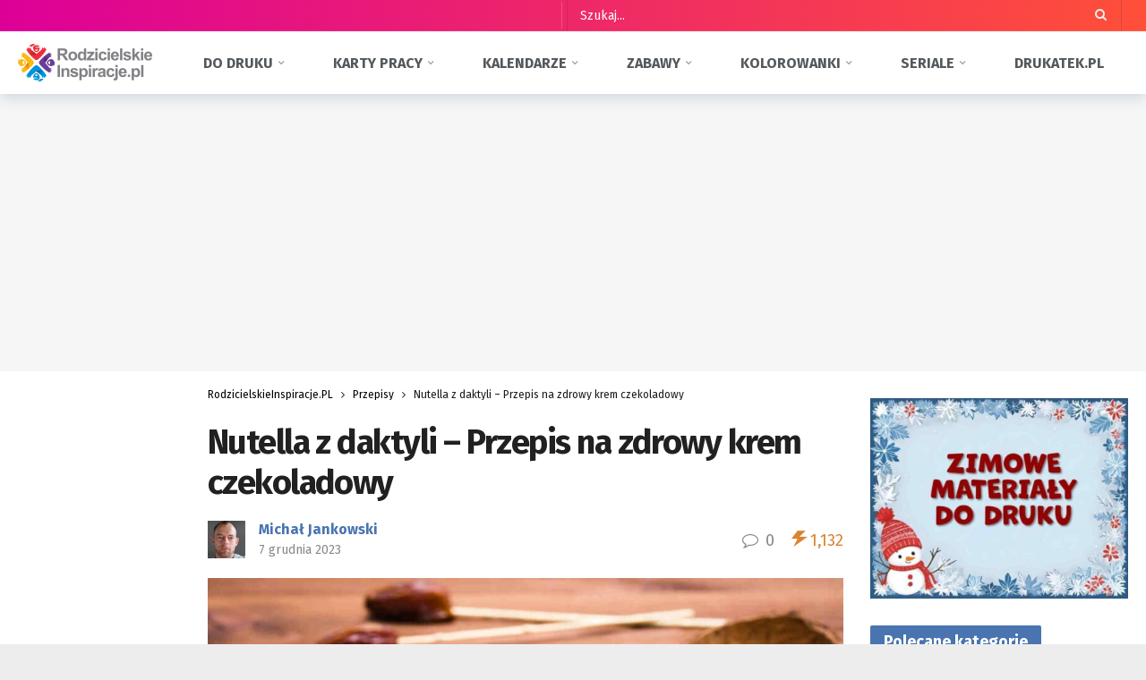

--- FILE ---
content_type: text/html; charset=UTF-8
request_url: https://rodzicielskieinspiracje.pl/przepis-na-zdrowy-krem-czekoladowy-z-daktyli/
body_size: 21497
content:
<!DOCTYPE html>
<html lang="pl-PL">
<head>
	<meta http-equiv="Content-Type" content="text/html; charset=UTF-8" />
	<meta name='viewport' content='width=device-width, initial-scale=1, user-scalable=yes' />
	<link rel="profile" href="http://gmpg.org/xfn/11" />
	<link rel="pingback" href="https://rodzicielskieinspiracje.pl/xmlrpc.php" />
	<meta name='robots' content='index, follow, max-image-preview:large, max-snippet:-1, max-video-preview:-1' />
<meta name="dlm-version" content="5.1.6">
	<!-- This site is optimized with the Yoast SEO plugin v26.6 - https://yoast.com/wordpress/plugins/seo/ -->
	<title>Nutella z daktyli - Przepis na zdrowy krem czekoladowy</title>
	<meta name="description" content="Nutella z daktyli to zdrowy krem czekoladowy bez białego cukru. Prosty przepis z 2 składników, idealny do naleśników, kanapek i deserów!" />
	<link rel="canonical" href="https://rodzicielskieinspiracje.pl/przepis-na-zdrowy-krem-czekoladowy-z-daktyli/" />
	<meta property="og:locale" content="pl_PL" />
	<meta property="og:type" content="article" />
	<meta property="og:title" content="Nutella z daktyli - Przepis na zdrowy krem czekoladowy" />
	<meta property="og:description" content="Nutella z daktyli to zdrowy krem czekoladowy bez białego cukru. Prosty przepis z 2 składników, idealny do naleśników, kanapek i deserów!" />
	<meta property="og:url" content="https://rodzicielskieinspiracje.pl/przepis-na-zdrowy-krem-czekoladowy-z-daktyli/" />
	<meta property="og:site_name" content="RodzicielskieInspiracje.PL - Karty pracy, pomoce dydaktyczne do druku, seriale" />
	<meta property="article:publisher" content="https://www.facebook.com/Rodzicielskieinspiracjepl-Zabawy-gry-prace-plastyczne-dla-dzieci-100249194955673/" />
	<meta property="article:published_time" content="2023-12-07T07:42:00+00:00" />
	<meta property="article:modified_time" content="2025-05-29T11:06:03+00:00" />
	<meta property="og:image" content="https://rodzicielskieinspiracje.pl/wp-content/uploads/2020/01/daktyle.jpg" />
	<meta property="og:image:width" content="1600" />
	<meta property="og:image:height" content="1067" />
	<meta property="og:image:type" content="image/jpeg" />
	<meta name="author" content="Michał Jankowski" />
	<meta name="twitter:card" content="summary_large_image" />
	<script type="application/ld+json" class="yoast-schema-graph">{"@context":"https://schema.org","@graph":[{"@type":"NewsArticle","@id":"https://rodzicielskieinspiracje.pl/przepis-na-zdrowy-krem-czekoladowy-z-daktyli/#article","isPartOf":{"@id":"https://rodzicielskieinspiracje.pl/przepis-na-zdrowy-krem-czekoladowy-z-daktyli/"},"author":{"name":"Michał Jankowski","@id":"https://rodzicielskieinspiracje.pl/#/schema/person/f92c740d86506087c05823a83ee1c0f8"},"headline":"Nutella z daktyli &#8211; Przepis na zdrowy krem czekoladowy","datePublished":"2023-12-07T07:42:00+00:00","dateModified":"2025-05-29T11:06:03+00:00","mainEntityOfPage":{"@id":"https://rodzicielskieinspiracje.pl/przepis-na-zdrowy-krem-czekoladowy-z-daktyli/"},"wordCount":249,"commentCount":0,"publisher":{"@id":"https://rodzicielskieinspiracje.pl/#organization"},"image":{"@id":"https://rodzicielskieinspiracje.pl/przepis-na-zdrowy-krem-czekoladowy-z-daktyli/#primaryimage"},"thumbnailUrl":"https://rodzicielskieinspiracje.pl/wp-content/uploads/2020/01/daktyle.jpg","keywords":["br"],"articleSection":["Przepisy"],"inLanguage":"pl-PL","potentialAction":[{"@type":"CommentAction","name":"Comment","target":["https://rodzicielskieinspiracje.pl/przepis-na-zdrowy-krem-czekoladowy-z-daktyli/#respond"]}]},{"@type":"WebPage","@id":"https://rodzicielskieinspiracje.pl/przepis-na-zdrowy-krem-czekoladowy-z-daktyli/","url":"https://rodzicielskieinspiracje.pl/przepis-na-zdrowy-krem-czekoladowy-z-daktyli/","name":"Nutella z daktyli - Przepis na zdrowy krem czekoladowy","isPartOf":{"@id":"https://rodzicielskieinspiracje.pl/#website"},"primaryImageOfPage":{"@id":"https://rodzicielskieinspiracje.pl/przepis-na-zdrowy-krem-czekoladowy-z-daktyli/#primaryimage"},"image":{"@id":"https://rodzicielskieinspiracje.pl/przepis-na-zdrowy-krem-czekoladowy-z-daktyli/#primaryimage"},"thumbnailUrl":"https://rodzicielskieinspiracje.pl/wp-content/uploads/2020/01/daktyle.jpg","datePublished":"2023-12-07T07:42:00+00:00","dateModified":"2025-05-29T11:06:03+00:00","description":"Nutella z daktyli to zdrowy krem czekoladowy bez białego cukru. Prosty przepis z 2 składników, idealny do naleśników, kanapek i deserów!","breadcrumb":{"@id":"https://rodzicielskieinspiracje.pl/przepis-na-zdrowy-krem-czekoladowy-z-daktyli/#breadcrumb"},"inLanguage":"pl-PL","potentialAction":[{"@type":"ReadAction","target":["https://rodzicielskieinspiracje.pl/przepis-na-zdrowy-krem-czekoladowy-z-daktyli/"]}]},{"@type":"ImageObject","inLanguage":"pl-PL","@id":"https://rodzicielskieinspiracje.pl/przepis-na-zdrowy-krem-czekoladowy-z-daktyli/#primaryimage","url":"https://rodzicielskieinspiracje.pl/wp-content/uploads/2020/01/daktyle.jpg","contentUrl":"https://rodzicielskieinspiracje.pl/wp-content/uploads/2020/01/daktyle.jpg","width":1600,"height":1067,"caption":"Krem z daktyli"},{"@type":"BreadcrumbList","@id":"https://rodzicielskieinspiracje.pl/przepis-na-zdrowy-krem-czekoladowy-z-daktyli/#breadcrumb","itemListElement":[{"@type":"ListItem","position":1,"name":"Strona główna","item":"https://rodzicielskieinspiracje.pl/"},{"@type":"ListItem","position":2,"name":"Nutella z daktyli &#8211; Przepis na zdrowy krem czekoladowy"}]},{"@type":"WebSite","@id":"https://rodzicielskieinspiracje.pl/#website","url":"https://rodzicielskieinspiracje.pl/","name":"RodzicielskieInspiracje.PL - Karty pracy, pomoce dydaktyczne do druku, seriale","description":"Inspiracja i rozrywka dla każdego rodzica","publisher":{"@id":"https://rodzicielskieinspiracje.pl/#organization"},"potentialAction":[{"@type":"SearchAction","target":{"@type":"EntryPoint","urlTemplate":"https://rodzicielskieinspiracje.pl/?s={search_term_string}"},"query-input":{"@type":"PropertyValueSpecification","valueRequired":true,"valueName":"search_term_string"}}],"inLanguage":"pl-PL"},{"@type":"Organization","@id":"https://rodzicielskieinspiracje.pl/#organization","name":"RodzicielskieInspiracje.PL","url":"https://rodzicielskieinspiracje.pl/","logo":{"@type":"ImageObject","inLanguage":"pl-PL","@id":"https://rodzicielskieinspiracje.pl/#/schema/logo/image/","url":"https://rodzicielskieinspiracje.pl/wp-content/uploads/2020/03/logo-e1584800233373.png","contentUrl":"https://rodzicielskieinspiracje.pl/wp-content/uploads/2020/03/logo-e1584800233373.png","width":800,"height":240,"caption":"RodzicielskieInspiracje.PL"},"image":{"@id":"https://rodzicielskieinspiracje.pl/#/schema/logo/image/"},"sameAs":["https://www.facebook.com/Rodzicielskieinspiracjepl-Zabawy-gry-prace-plastyczne-dla-dzieci-100249194955673/"]},{"@type":"Person","@id":"https://rodzicielskieinspiracje.pl/#/schema/person/f92c740d86506087c05823a83ee1c0f8","name":"Michał Jankowski","image":{"@type":"ImageObject","inLanguage":"pl-PL","@id":"https://rodzicielskieinspiracje.pl/#/schema/person/image/","url":"https://secure.gravatar.com/avatar/aea910331d284d524221752797eff2b9a66dbea0c9aa4cc9c8e7207efd78ebe0?s=96&r=g","contentUrl":"https://secure.gravatar.com/avatar/aea910331d284d524221752797eff2b9a66dbea0c9aa4cc9c8e7207efd78ebe0?s=96&r=g","caption":"Michał Jankowski"}}]}</script>
	<!-- / Yoast SEO plugin. -->


<link rel='dns-prefetch' href='//fonts.googleapis.com' />
<script>
			var ak_ajax_url = "https://rodzicielskieinspiracje.pl/?ajax-request=ak";
		</script><style id='wp-img-auto-sizes-contain-inline-css' type='text/css'>
img:is([sizes=auto i],[sizes^="auto," i]){contain-intrinsic-size:3000px 1500px}
/*# sourceURL=wp-img-auto-sizes-contain-inline-css */
</style>
<link rel='stylesheet' id='wp-block-library-css' href='https://rodzicielskieinspiracje.pl/wp-includes/css/dist/block-library/style.min.css?ver=6.9' type='text/css' media='all' />
<style id='wp-block-library-theme-inline-css' type='text/css'>
.wp-block-audio :where(figcaption){color:#555;font-size:13px;text-align:center}.is-dark-theme .wp-block-audio :where(figcaption){color:#ffffffa6}.wp-block-audio{margin:0 0 1em}.wp-block-code{border:1px solid #ccc;border-radius:4px;font-family:Menlo,Consolas,monaco,monospace;padding:.8em 1em}.wp-block-embed :where(figcaption){color:#555;font-size:13px;text-align:center}.is-dark-theme .wp-block-embed :where(figcaption){color:#ffffffa6}.wp-block-embed{margin:0 0 1em}.blocks-gallery-caption{color:#555;font-size:13px;text-align:center}.is-dark-theme .blocks-gallery-caption{color:#ffffffa6}:root :where(.wp-block-image figcaption){color:#555;font-size:13px;text-align:center}.is-dark-theme :root :where(.wp-block-image figcaption){color:#ffffffa6}.wp-block-image{margin:0 0 1em}.wp-block-pullquote{border-bottom:4px solid;border-top:4px solid;color:currentColor;margin-bottom:1.75em}.wp-block-pullquote :where(cite),.wp-block-pullquote :where(footer),.wp-block-pullquote__citation{color:currentColor;font-size:.8125em;font-style:normal;text-transform:uppercase}.wp-block-quote{border-left:.25em solid;margin:0 0 1.75em;padding-left:1em}.wp-block-quote cite,.wp-block-quote footer{color:currentColor;font-size:.8125em;font-style:normal;position:relative}.wp-block-quote:where(.has-text-align-right){border-left:none;border-right:.25em solid;padding-left:0;padding-right:1em}.wp-block-quote:where(.has-text-align-center){border:none;padding-left:0}.wp-block-quote.is-large,.wp-block-quote.is-style-large,.wp-block-quote:where(.is-style-plain){border:none}.wp-block-search .wp-block-search__label{font-weight:700}.wp-block-search__button{border:1px solid #ccc;padding:.375em .625em}:where(.wp-block-group.has-background){padding:1.25em 2.375em}.wp-block-separator.has-css-opacity{opacity:.4}.wp-block-separator{border:none;border-bottom:2px solid;margin-left:auto;margin-right:auto}.wp-block-separator.has-alpha-channel-opacity{opacity:1}.wp-block-separator:not(.is-style-wide):not(.is-style-dots){width:100px}.wp-block-separator.has-background:not(.is-style-dots){border-bottom:none;height:1px}.wp-block-separator.has-background:not(.is-style-wide):not(.is-style-dots){height:2px}.wp-block-table{margin:0 0 1em}.wp-block-table td,.wp-block-table th{word-break:normal}.wp-block-table :where(figcaption){color:#555;font-size:13px;text-align:center}.is-dark-theme .wp-block-table :where(figcaption){color:#ffffffa6}.wp-block-video :where(figcaption){color:#555;font-size:13px;text-align:center}.is-dark-theme .wp-block-video :where(figcaption){color:#ffffffa6}.wp-block-video{margin:0 0 1em}:root :where(.wp-block-template-part.has-background){margin-bottom:0;margin-top:0;padding:1.25em 2.375em}
/*# sourceURL=/wp-includes/css/dist/block-library/theme.min.css */
</style>
<style id='classic-theme-styles-inline-css' type='text/css'>
/*! This file is auto-generated */
.wp-block-button__link{color:#fff;background-color:#32373c;border-radius:9999px;box-shadow:none;text-decoration:none;padding:calc(.667em + 2px) calc(1.333em + 2px);font-size:1.125em}.wp-block-file__button{background:#32373c;color:#fff;text-decoration:none}
/*# sourceURL=/wp-includes/css/classic-themes.min.css */
</style>
<style id='global-styles-inline-css' type='text/css'>
:root{--wp--preset--aspect-ratio--square: 1;--wp--preset--aspect-ratio--4-3: 4/3;--wp--preset--aspect-ratio--3-4: 3/4;--wp--preset--aspect-ratio--3-2: 3/2;--wp--preset--aspect-ratio--2-3: 2/3;--wp--preset--aspect-ratio--16-9: 16/9;--wp--preset--aspect-ratio--9-16: 9/16;--wp--preset--color--black: #000000;--wp--preset--color--cyan-bluish-gray: #abb8c3;--wp--preset--color--white: #ffffff;--wp--preset--color--pale-pink: #f78da7;--wp--preset--color--vivid-red: #cf2e2e;--wp--preset--color--luminous-vivid-orange: #ff6900;--wp--preset--color--luminous-vivid-amber: #fcb900;--wp--preset--color--light-green-cyan: #7bdcb5;--wp--preset--color--vivid-green-cyan: #00d084;--wp--preset--color--pale-cyan-blue: #8ed1fc;--wp--preset--color--vivid-cyan-blue: #0693e3;--wp--preset--color--vivid-purple: #9b51e0;--wp--preset--gradient--vivid-cyan-blue-to-vivid-purple: linear-gradient(135deg,rgb(6,147,227) 0%,rgb(155,81,224) 100%);--wp--preset--gradient--light-green-cyan-to-vivid-green-cyan: linear-gradient(135deg,rgb(122,220,180) 0%,rgb(0,208,130) 100%);--wp--preset--gradient--luminous-vivid-amber-to-luminous-vivid-orange: linear-gradient(135deg,rgb(252,185,0) 0%,rgb(255,105,0) 100%);--wp--preset--gradient--luminous-vivid-orange-to-vivid-red: linear-gradient(135deg,rgb(255,105,0) 0%,rgb(207,46,46) 100%);--wp--preset--gradient--very-light-gray-to-cyan-bluish-gray: linear-gradient(135deg,rgb(238,238,238) 0%,rgb(169,184,195) 100%);--wp--preset--gradient--cool-to-warm-spectrum: linear-gradient(135deg,rgb(74,234,220) 0%,rgb(151,120,209) 20%,rgb(207,42,186) 40%,rgb(238,44,130) 60%,rgb(251,105,98) 80%,rgb(254,248,76) 100%);--wp--preset--gradient--blush-light-purple: linear-gradient(135deg,rgb(255,206,236) 0%,rgb(152,150,240) 100%);--wp--preset--gradient--blush-bordeaux: linear-gradient(135deg,rgb(254,205,165) 0%,rgb(254,45,45) 50%,rgb(107,0,62) 100%);--wp--preset--gradient--luminous-dusk: linear-gradient(135deg,rgb(255,203,112) 0%,rgb(199,81,192) 50%,rgb(65,88,208) 100%);--wp--preset--gradient--pale-ocean: linear-gradient(135deg,rgb(255,245,203) 0%,rgb(182,227,212) 50%,rgb(51,167,181) 100%);--wp--preset--gradient--electric-grass: linear-gradient(135deg,rgb(202,248,128) 0%,rgb(113,206,126) 100%);--wp--preset--gradient--midnight: linear-gradient(135deg,rgb(2,3,129) 0%,rgb(40,116,252) 100%);--wp--preset--font-size--small: 13px;--wp--preset--font-size--medium: 20px;--wp--preset--font-size--large: 36px;--wp--preset--font-size--x-large: 42px;--wp--preset--spacing--20: 0.44rem;--wp--preset--spacing--30: 0.67rem;--wp--preset--spacing--40: 1rem;--wp--preset--spacing--50: 1.5rem;--wp--preset--spacing--60: 2.25rem;--wp--preset--spacing--70: 3.38rem;--wp--preset--spacing--80: 5.06rem;--wp--preset--shadow--natural: 6px 6px 9px rgba(0, 0, 0, 0.2);--wp--preset--shadow--deep: 12px 12px 50px rgba(0, 0, 0, 0.4);--wp--preset--shadow--sharp: 6px 6px 0px rgba(0, 0, 0, 0.2);--wp--preset--shadow--outlined: 6px 6px 0px -3px rgb(255, 255, 255), 6px 6px rgb(0, 0, 0);--wp--preset--shadow--crisp: 6px 6px 0px rgb(0, 0, 0);}:where(.is-layout-flex){gap: 0.5em;}:where(.is-layout-grid){gap: 0.5em;}body .is-layout-flex{display: flex;}.is-layout-flex{flex-wrap: wrap;align-items: center;}.is-layout-flex > :is(*, div){margin: 0;}body .is-layout-grid{display: grid;}.is-layout-grid > :is(*, div){margin: 0;}:where(.wp-block-columns.is-layout-flex){gap: 2em;}:where(.wp-block-columns.is-layout-grid){gap: 2em;}:where(.wp-block-post-template.is-layout-flex){gap: 1.25em;}:where(.wp-block-post-template.is-layout-grid){gap: 1.25em;}.has-black-color{color: var(--wp--preset--color--black) !important;}.has-cyan-bluish-gray-color{color: var(--wp--preset--color--cyan-bluish-gray) !important;}.has-white-color{color: var(--wp--preset--color--white) !important;}.has-pale-pink-color{color: var(--wp--preset--color--pale-pink) !important;}.has-vivid-red-color{color: var(--wp--preset--color--vivid-red) !important;}.has-luminous-vivid-orange-color{color: var(--wp--preset--color--luminous-vivid-orange) !important;}.has-luminous-vivid-amber-color{color: var(--wp--preset--color--luminous-vivid-amber) !important;}.has-light-green-cyan-color{color: var(--wp--preset--color--light-green-cyan) !important;}.has-vivid-green-cyan-color{color: var(--wp--preset--color--vivid-green-cyan) !important;}.has-pale-cyan-blue-color{color: var(--wp--preset--color--pale-cyan-blue) !important;}.has-vivid-cyan-blue-color{color: var(--wp--preset--color--vivid-cyan-blue) !important;}.has-vivid-purple-color{color: var(--wp--preset--color--vivid-purple) !important;}.has-black-background-color{background-color: var(--wp--preset--color--black) !important;}.has-cyan-bluish-gray-background-color{background-color: var(--wp--preset--color--cyan-bluish-gray) !important;}.has-white-background-color{background-color: var(--wp--preset--color--white) !important;}.has-pale-pink-background-color{background-color: var(--wp--preset--color--pale-pink) !important;}.has-vivid-red-background-color{background-color: var(--wp--preset--color--vivid-red) !important;}.has-luminous-vivid-orange-background-color{background-color: var(--wp--preset--color--luminous-vivid-orange) !important;}.has-luminous-vivid-amber-background-color{background-color: var(--wp--preset--color--luminous-vivid-amber) !important;}.has-light-green-cyan-background-color{background-color: var(--wp--preset--color--light-green-cyan) !important;}.has-vivid-green-cyan-background-color{background-color: var(--wp--preset--color--vivid-green-cyan) !important;}.has-pale-cyan-blue-background-color{background-color: var(--wp--preset--color--pale-cyan-blue) !important;}.has-vivid-cyan-blue-background-color{background-color: var(--wp--preset--color--vivid-cyan-blue) !important;}.has-vivid-purple-background-color{background-color: var(--wp--preset--color--vivid-purple) !important;}.has-black-border-color{border-color: var(--wp--preset--color--black) !important;}.has-cyan-bluish-gray-border-color{border-color: var(--wp--preset--color--cyan-bluish-gray) !important;}.has-white-border-color{border-color: var(--wp--preset--color--white) !important;}.has-pale-pink-border-color{border-color: var(--wp--preset--color--pale-pink) !important;}.has-vivid-red-border-color{border-color: var(--wp--preset--color--vivid-red) !important;}.has-luminous-vivid-orange-border-color{border-color: var(--wp--preset--color--luminous-vivid-orange) !important;}.has-luminous-vivid-amber-border-color{border-color: var(--wp--preset--color--luminous-vivid-amber) !important;}.has-light-green-cyan-border-color{border-color: var(--wp--preset--color--light-green-cyan) !important;}.has-vivid-green-cyan-border-color{border-color: var(--wp--preset--color--vivid-green-cyan) !important;}.has-pale-cyan-blue-border-color{border-color: var(--wp--preset--color--pale-cyan-blue) !important;}.has-vivid-cyan-blue-border-color{border-color: var(--wp--preset--color--vivid-cyan-blue) !important;}.has-vivid-purple-border-color{border-color: var(--wp--preset--color--vivid-purple) !important;}.has-vivid-cyan-blue-to-vivid-purple-gradient-background{background: var(--wp--preset--gradient--vivid-cyan-blue-to-vivid-purple) !important;}.has-light-green-cyan-to-vivid-green-cyan-gradient-background{background: var(--wp--preset--gradient--light-green-cyan-to-vivid-green-cyan) !important;}.has-luminous-vivid-amber-to-luminous-vivid-orange-gradient-background{background: var(--wp--preset--gradient--luminous-vivid-amber-to-luminous-vivid-orange) !important;}.has-luminous-vivid-orange-to-vivid-red-gradient-background{background: var(--wp--preset--gradient--luminous-vivid-orange-to-vivid-red) !important;}.has-very-light-gray-to-cyan-bluish-gray-gradient-background{background: var(--wp--preset--gradient--very-light-gray-to-cyan-bluish-gray) !important;}.has-cool-to-warm-spectrum-gradient-background{background: var(--wp--preset--gradient--cool-to-warm-spectrum) !important;}.has-blush-light-purple-gradient-background{background: var(--wp--preset--gradient--blush-light-purple) !important;}.has-blush-bordeaux-gradient-background{background: var(--wp--preset--gradient--blush-bordeaux) !important;}.has-luminous-dusk-gradient-background{background: var(--wp--preset--gradient--luminous-dusk) !important;}.has-pale-ocean-gradient-background{background: var(--wp--preset--gradient--pale-ocean) !important;}.has-electric-grass-gradient-background{background: var(--wp--preset--gradient--electric-grass) !important;}.has-midnight-gradient-background{background: var(--wp--preset--gradient--midnight) !important;}.has-small-font-size{font-size: var(--wp--preset--font-size--small) !important;}.has-medium-font-size{font-size: var(--wp--preset--font-size--medium) !important;}.has-large-font-size{font-size: var(--wp--preset--font-size--large) !important;}.has-x-large-font-size{font-size: var(--wp--preset--font-size--x-large) !important;}
:where(.wp-block-post-template.is-layout-flex){gap: 1.25em;}:where(.wp-block-post-template.is-layout-grid){gap: 1.25em;}
:where(.wp-block-term-template.is-layout-flex){gap: 1.25em;}:where(.wp-block-term-template.is-layout-grid){gap: 1.25em;}
:where(.wp-block-columns.is-layout-flex){gap: 2em;}:where(.wp-block-columns.is-layout-grid){gap: 2em;}
:root :where(.wp-block-pullquote){font-size: 1.5em;line-height: 1.6;}
/*# sourceURL=global-styles-inline-css */
</style>
<link rel='stylesheet' id='ak-generated-fonts-css' href='https://fonts.googleapis.com/css2?family=Fira+Sans:wght@400;700&#038;family=PT+Sans:wght@400&#038;display=swap' type='text/css' media='all' />
<link rel='stylesheet' id='ak-anim-css' href='https://rodzicielskieinspiracje.pl/wp-content/plugins/ak-framework/assets/css/ak-anim.css?ver=2.6.1' type='text/css' media='all' />
<link rel='stylesheet' id='fontawesome-css' href='https://rodzicielskieinspiracje.pl/wp-content/plugins/ak-framework/assets/css/fontawesome.min.css' type='text/css' media='all' />
<link rel='stylesheet' id='magnific-popup-css' href='https://rodzicielskieinspiracje.pl/wp-content/themes/newsy/assets/css/magnific-popup.css?ver=2.7.1' type='text/css' media='all' />
<link rel='stylesheet' id='newsy-akfi-css' href='https://rodzicielskieinspiracje.pl/wp-content/themes/newsy/assets/css/akfi.css?ver=2.7.1' type='text/css' media='all' />
<link rel='stylesheet' id='newsy-frontend-css' href='https://rodzicielskieinspiracje.pl/wp-content/themes/newsy/assets/css/style.css?ver=2.7.1' type='text/css' media='all' />
<link rel='stylesheet' id='tiny-slider-css' href='https://rodzicielskieinspiracje.pl/wp-content/plugins/ak-framework/assets/lib/tiny-slider/tiny-slider.min.css' type='text/css' media='all' />
<link rel='stylesheet' id='newsy-elements-css' href='https://rodzicielskieinspiracje.pl/wp-content/plugins/newsy-elements/assets/css/style.css?ver=2.6.1' type='text/css' media='all' />
<link rel='stylesheet' id='newsy-demo-style-css' href='https://rodzicielskieinspiracje.pl/wp-content/themes/newsy/includes/demos/viralbuzz/style.css?ver=2.7.1' type='text/css' media='all' />
<link rel='stylesheet' id='ak-generated-css-css' href='https://rodzicielskieinspiracje.pl/wp-content/uploads/ak_framework/c5qv07aUYz1EpQK.css' type='text/css' media='all' />
<script type="text/javascript" src="https://rodzicielskieinspiracje.pl/wp-includes/js/jquery/jquery.min.js?ver=3.7.1" id="jquery-core-js"></script>
<script type="text/javascript" src="https://rodzicielskieinspiracje.pl/wp-includes/js/jquery/jquery-migrate.min.js?ver=3.4.1" id="jquery-migrate-js"></script>
    <style>
        .wp-block-image {
            position: relative;
            display: inline-block;
        }
        
        .pdf-download-link {
            display: block;
            position: relative;
            text-decoration: none;
        }
        
        .pdf-download-link:hover img {
            opacity: 0.9;
        }
        
        .pdf-download-link::after {
            content: "Pobierz PDF";
            position: absolute;
            bottom: 5px;
            right: 5px;
            background: rgba(0, 0, 0, 0.8);
            color: white;
            padding: 4px 8px;
            font-size: 11px;
            border-radius: 3px;
            opacity: 0;
            transition: opacity 0.3s ease;
            font-family: Arial, sans-serif;
            font-weight: bold;
            z-index: 10;
        }
        
        .pdf-download-link:hover::after {
            opacity: 1;
        }
        
        /* Style dla obrazków wykluczonych z linkowania */
        figure.no-pdf-link img::after {
            content: "🚫 Bez PDF";
            position: absolute;
            bottom: 5px;
            right: 5px;
            background: rgba(255, 0, 0, 0.7);
            color: white;
            padding: 2px 6px;
            font-size: 10px;
            border-radius: 3px;
            opacity: 0.6;
            font-family: Arial, sans-serif;
            font-weight: bold;
            z-index: 10;
        }
        
        img {
            transition: opacity 0.3s ease;
        }
    </style>
    <meta name="google-site-verification" content="Zh8v0AyZkupgkKfNUI5OS_sY4dIgE5z0iig9pROoln8" /><script async src="https://pagead2.googlesyndication.com/pagead/js/adsbygoogle.js?client=ca-pub-7632142818676582"
     crossorigin="anonymous"></script><meta name="generator" content="Elementor 3.34.0; features: additional_custom_breakpoints; settings: css_print_method-external, google_font-enabled, font_display-auto">
			<style>
				.e-con.e-parent:nth-of-type(n+4):not(.e-lazyloaded):not(.e-no-lazyload),
				.e-con.e-parent:nth-of-type(n+4):not(.e-lazyloaded):not(.e-no-lazyload) * {
					background-image: none !important;
				}
				@media screen and (max-height: 1024px) {
					.e-con.e-parent:nth-of-type(n+3):not(.e-lazyloaded):not(.e-no-lazyload),
					.e-con.e-parent:nth-of-type(n+3):not(.e-lazyloaded):not(.e-no-lazyload) * {
						background-image: none !important;
					}
				}
				@media screen and (max-height: 640px) {
					.e-con.e-parent:nth-of-type(n+2):not(.e-lazyloaded):not(.e-no-lazyload),
					.e-con.e-parent:nth-of-type(n+2):not(.e-lazyloaded):not(.e-no-lazyload) * {
						background-image: none !important;
					}
				}
			</style>
			<script type='application/ld+json'>{"@context":"http:\/\/schema.org","@type":"Organization","@id":"https:\/\/rodzicielskieinspiracje.pl\/#organization","url":"https:\/\/rodzicielskieinspiracje.pl\/","name":"\"RodzicielskieInspiracje.PL\"","logo":{"@type":"ImageObject","url":"https:\/\/rodzicielskieinspiracje.pl\/wp-content\/uploads\/2020\/06\/logorodzicielskie-e1592400724755.png"},"sameAs":[],"contactPoint":{"@type":"ContactPoint","telephone":"+48792197179","contactType":"\"customer service\"","areaServed":["PL"]}}</script>
<script type='application/ld+json'>{"@context":"http:\/\/schema.org","@type":"WebSite","@id":"https:\/\/rodzicielskieinspiracje.pl\/#website","url":"https:\/\/rodzicielskieinspiracje.pl\/","name":"\"RodzicielskieInspiracje.PL\"","potentialAction":{"@type":"SearchAction","target":"https:\/\/rodzicielskieinspiracje.pl\/?s={search_term_string}","query-input":"required name=search_term_string"}}</script>
		<style type="text/css" id="wp-custom-css">
			a.download-link {
    color: white !important;  /* Kolor tekstu na biały */
    text-decoration: none;    /* Usunięcie podkreślenia */
}        /* Reset and base styles */
        * {
            margin: 0;
            padding: 0;
            box-sizing: border-box;
            font-family: 'Segoe UI', Roboto, Arial, sans-serif;
        }
        
        /* Product box container */
        .product-box {
            max-width: 800px;
            margin: 20px auto;
            padding: 20px;
            border: 1px solid #e0e0e0;
            border-radius: 12px;
            display: flex;
            justify-content: space-between;
            align-items: flex-start;
            background-color: #fff;
            box-shadow: 0 5px 15px rgba(0,0,0,0.05);
            transition: transform 0.3s ease, box-shadow 0.3s ease;
        }
        
        .product-box:hover {
            transform: translateY(-5px);
            box-shadow: 0 8px 25px rgba(0,0,0,0.1);
        }
        
        /* Product image container */
        .product-image {
            width: 38%;
            flex-shrink: 0;
            padding-right: 15px;
            position: relative;
            overflow: hidden;
        }
        
        .product-image img {
            width: 100%;
            height: auto;
            max-height: 300px;
            object-fit: contain;
            border-radius: 8px;
            transition: transform 0.4s ease;
        }
        
        .product-image:hover img {
            transform: scale(1.05);
        }
        
        /* New product badge */
      
        
        /* Product details container */
        .product-details {
            width: 62%;
            padding-left: 15px;
        }
        
        /* Product title */
        .product-title {
            font-size: 24px;
            font-weight: bold;
            margin-bottom: 20px;
            color: #333;
            line-height: 1.3;
        }
        
        /* Price and format row */
        .price-format-row {
            display: flex;
            align-items: center;
            flex-wrap: wrap;
            margin-bottom: 15px;
            gap: 15px;
        }
        
        /* Price container */
        .price-container {
            display: flex;
            align-items: center;
        }
        
        /* Product price */
        .product-price {
            font-size: 28px !important;
            font-weight: bold !important;
            color: #ff4500 !important;
        }
        
        .original-price {
            font-size: 18px !important;
            color: #999 !important;
            text-decoration: line-through !important;
            margin-left: 10px;
        }
        
        /* Product format */
        .product-format {
            color: #666 !important;
            font-size: 14px  !important;
            display: flex;
            align-items: center;
            background-color: #f5f5f5;
            padding: 5px 10px;
            border-radius: 20px;
        }
        
        .product-format svg {
            margin-right: 5px;
            color: #555;
        }
        
        /* Call to action button */
  
        .cta-button {
    background-color: #ff4500;
    color: white !important;
    font-size: 16px !important;
    font-weight: bold !important;
    text-align: center !important;
    text-decoration: none !important;
    padding: 15px 0;
    border: none;
    border-radius: 25px;
    cursor: pointer;
    width: 100%;
    display: block;
    margin: 15px 0 20px;
    position: relative;
    overflow: hidden;
    transition: background-color 0.3s, transform 0.2s;
    box-shadow: 0 4px 10px rgba(255, 69, 0, 0.3);
        }
        
        .cta-button:hover {
            background-color: #e03e00;
            transform: translateY(-2px);
        }
        
        .cta-button:active {
            transform: translateY(0);
        }
        
        /* Product description */
        .product-description {
            font-size: 14px;
            line-height: 1.6;
            color: #555;
        }
        
        /* Feature list */
        .feature-list {
            margin: 15px 0;
        }
        
        .feature-item {
            display: flex;
            align-items: center;
            margin-bottom: 8px;
            font-size: 14px;
            color: #444;
        }
        
        .feature-item svg {
            color: #4CAF50;
            margin-right: 8px;
            flex-shrink: 0;
        }
        
        /* Reviews */
  
            color: #FFD700;
            margin-right: 8px;
        }
        
 
        
        /* Limited offer */
        .limited-offer {
            background-color: #f9f0ff;
            padding: 8px 12px;
            border-radius: 6px;
            margin: 10px 0;
            display: flex;
            align-items: center;
            font-size: 14px;
            color: #6a1b9a;
        }
        
        .limited-offer svg {
            margin-right: 8px;
            color: #6a1b9a;
        }
        
        /* Mobile styles */
        @media (max-width: 768px) {
            .product-box {
                flex-direction: column;
                padding: 15px;
            }
            
            .product-image, 
            .product-details {
                width: 100%;
                padding: 0;
            }
            
            .product-image {
                margin-bottom: 15px;
                text-align: center;
            }
            
            .product-image img {
                max-width: 200px;
                margin: 0 auto;
            }
            
            .product-title {
                font-size: 20px;
                margin-bottom: 15px;
            }
            
            .product-price {
                font-size: 24px;
            }
            
            .price-format-row {
                flex-direction: column;
                align-items: flex-start;
                gap: 8px;
            }
            
            .cta-button {
                padding: 12px 0;
            }
        }
text-align: left;
        flex: 1;
      }
      .pd-product-title {
        font-size: 0.9rem;
        margin-bottom: 4px;
      }
      .pd-product-price {
        font-size: 0.75rem;
      } 



    .edu-section {
      background: #fff;
      border-radius: 12px;
      box-shadow: 0 2px 15px rgba(0,0,0,0.05);
      padding: 20px;
      max-width: 1000px;
      margin: 0 auto;
    }
    .edu-header {
      font-size: 1.5rem;
      margin-bottom: 20px;
      color: #333;
      text-align: center;
    }
    .edu-grid {
      display: grid;
      grid-template-columns: repeat(3, 1fr);
      gap: 16px;
      justify-items: center;
    }
    .edu-link {
      text-decoration: none;
      color: inherit;
      width: 100%;
    }
    .edu-box {
      width: 220px;
      background: #fff;
      border-radius: 10px;
      overflow: hidden;
      box-shadow: 0 2px 8px rgba(0,0,0,0.05);
      display: flex;
      flex-direction: column;
      transition: transform 0.3s ease, box-shadow 0.3s ease;
    }
    .edu-box:hover {
      transform: translateY(-4px);
      box-shadow: 0 4px 15px rgba(0,0,0,0.1);
    }
    .edu-thumb {
      width: 100%;
      height: 300px;
      object-fit: contain;
      transition: transform 0.3s ease;
      background: #fff;
    }
    .edu-box:hover .edu-thumb {
      transform: scale(1.05);
    }
    .edu-info {
      padding: 10px;
      display: flex;
      flex-direction: column;
      gap: 4px;
      text-align: center;
    }
    .edu-title {
      font-size: 0.9rem;
      font-weight: 600;
      color: #333;
      margin: 0;
    }
    .edu-price {
      font-size: 0.85rem;
      color: #4CAF50;
      font-weight: 700;
    }

    /* Mobile layout override */
    @media (max-width: 600px) {
      .edu-grid {
        grid-template-columns: 1fr;
      }
      .edu-box {
        width: 100%;
        flex-direction: row;
        align-items: center;
        height: auto;
        padding: 8px;
      }
      .edu-thumb {
        width: 80px;
        height: 80px;
        margin-right: 10px;
        flex-shrink: 0;
      }
      .edu-info {
        flex: 1;
        text-align: left;
        padding: 0;
      }
      .edu-title {
        font-size: 0.9rem;
        margin-bottom: 4px;
      }
      .edu-price {
        font-size: 0.8rem;
      }
    }		</style>
		</head>
<body class="wp-singular post-template-default single single-post postid-284 single-format-standard wp-custom-logo wp-embed-responsive wp-theme-newsy wp-child-theme-newsy-child sticky-sidebars-active elementor-default elementor-kit-1883 boxed">
	<div class="ak-main-bg-wrap"></div>
	
	<!-- The Main Wrapper
	============================================= -->
	<div class="ak-main-wrap">

		
		<div class="ak-header-wrap ak-header-bottom-shadow">
	<div class="ak-container">
			<div class="ak-bar ak-header-bar ak-top-bar ak-bar-dark full-width clearfix">
			<div class="container">
				<div class="ak-bar-inner">
				<div class="ak-row ak-row-items-middle">
										<div class="ak-column ak-column-right ak-column-grow">
						<div class="ak-inner-row ak-row-items-middle ak-justify-content-right">
							<div class="ak-bar-item ak-header-divider divider1"></div><div class="ak-bar-item ak-header-search-form">
	<div class="ak-search-form  clearfix">
		<form role="search" method="get" class="ak_search_form clearfix" action="https://rodzicielskieinspiracje.pl" target="_top">
	<input type="text" class="search-field" placeholder="Szukaj..." value="" name="s" autocomplete="off">
	<button type="submit" class="btn search-submit"><i class="fa fa-search"></i></button>
</form><!-- .search-form -->
	</div>
</div>
<div class="ak-bar-item ak-header-social-icons">
	</div>
						</div>
					</div>
									</div>
			</div>
			</div>
		</div>
					<div class="ak-bar ak-header-bar ak-mid-bar  full-width clearfix">
			<div class="container">
				<div class="ak-bar-inner">
				<div class="ak-row ak-row-items-middle">
										<div class="ak-column ak-column-left ak-column-normal">
						<div class="ak-inner-row ak-row-items-middle ak-justify-content-left">
							<div class="ak-bar-item ak-header-logo">
        <div class="site-title ak-logo-wrap ak-logo-main ak-logo-image">
            <a href="https://rodzicielskieinspiracje.pl/">
                <img class="site-logo" src="https://rodzicielskieinspiracje.pl/wp-content/uploads/2020/06/logorodzicielskie-e1592400724755.png" srcset="https://rodzicielskieinspiracje.pl/wp-content/uploads/2020/06/logorodzicielskie-e1592400724755.png 1x, https://rodzicielskieinspiracje.pl/wp-content/uploads/2020/06/logorodzicielskie-e1592400724755.png 2x" alt="RodzicielskieInspiracje.PL - Karty pracy, pomoce dydaktyczne do druku, seriale" data-light-src="https://rodzicielskieinspiracje.pl/wp-content/uploads/2020/06/logorodzicielskie-e1592400724755.png" data-light-srcset="https://rodzicielskieinspiracje.pl/wp-content/uploads/2020/06/logorodzicielskie-e1592400724755.png 1x, https://rodzicielskieinspiracje.pl/wp-content/uploads/2020/06/logorodzicielskie-e1592400724755.png 2x" data-dark-src="https://rodzicielskieinspiracje.pl/wp-content/themes/newsy/assets/images/logo-dark.png" data-dark-srcset="https://rodzicielskieinspiracje.pl/wp-content/themes/newsy/assets/images/logo-dark.png 1x, https://rodzicielskieinspiracje.pl/wp-content/themes/newsy/assets/images/logo-dark@2x.png 2x">
            </a>
        </div>
    </div>						</div>
					</div>
											<div class="ak-column ak-column-right ak-column-grow">
						<div class="ak-inner-row ak-row-items-middle ak-justify-content-left">
							<div class="ak-bar-item ak-header-main-menu ak-menu-fit">
	<ul id="menu-rinsp" class="ak-menu ak-main-menu ak-menu-wide ak-menu-style-4 ak-main-menu"><li id="menu-item-112" class="menu-item menu-item-type-taxonomy menu-item-object-category menu-item-has-children menu-term-4 menu-item-112"><a href="https://rodzicielskieinspiracje.pl/do-druku/"><span>Do druku</span></a>
<ul class="sub-menu ak-sub-menu ak-anim ak-anim-fade-in">
	<li id="menu-item-9348" class="menu-item menu-item-type-custom menu-item-object-custom menu-item-9348"><a href="https://rodzicielskieinspiracje.pl/cyfry-do-druku-szablony-pdf-za-darmo/"><span>Cyferki do druku</span></a></li>
	<li id="menu-item-14878" class="menu-item menu-item-type-post_type menu-item-object-page menu-item-14878"><a href="https://rodzicielskieinspiracje.pl/dyplomy-do-druku/"><span>Dyplomy do druku</span></a></li>
	<li id="menu-item-12986" class="menu-item menu-item-type-custom menu-item-object-custom menu-item-12986"><a href="/literki-do-druku-szablony-liter-w-pdf/"><span>Szablony liter</span></a></li>
	<li id="menu-item-12990" class="menu-item menu-item-type-custom menu-item-object-custom menu-item-12990"><a href="/do-druku/szlaczki/"><span>Szlaczki</span></a></li>
	<li id="menu-item-9349" class="menu-item menu-item-type-custom menu-item-object-custom menu-item-9349"><a href="https://rodzicielskieinspiracje.pl/liczby-rzymskie-cyfry-do-3000-do-druku/"><span>Liczby rzymskie</span></a></li>
	<li id="menu-item-14089" class="menu-item menu-item-type-custom menu-item-object-custom menu-item-14089"><a href="/opaski-na-glowe-do-druku-szablony-do-pobrania/"><span>Opaski na głowę</span></a></li>
</ul>
</li>
<li id="menu-item-1911" class="menu-item menu-item-type-taxonomy menu-item-object-category menu-item-has-children menu-term-33 menu-item-1911"><a href="https://rodzicielskieinspiracje.pl/do-druku/karty-pracy/"><span>Karty pracy</span></a>
<ul class="sub-menu ak-sub-menu ak-anim ak-anim-fade-in">
	<li id="menu-item-17785" class="menu-item menu-item-type-taxonomy menu-item-object-category menu-term-322 menu-item-17785"><a href="https://rodzicielskieinspiracje.pl/do-druku/karty-pracy/zadania-matematyczne/"><span>Zadania matematyczne</span></a></li>
	<li id="menu-item-18638" class="menu-item menu-item-type-post_type menu-item-object-post menu-item-18638"><a href="https://rodzicielskieinspiracje.pl/zegar-karty-pracy-do-druku-nauka-zegara-dla-dzieci-w-pdf/"><span>Nauka zegara</span></a></li>
	<li id="menu-item-19742" class="menu-item menu-item-type-taxonomy menu-item-object-category menu-term-347 menu-item-19742"><a href="https://rodzicielskieinspiracje.pl/do-druku/karty-pracy/figury-geometryczne/"><span>Figury Geometryczne</span></a></li>
	<li id="menu-item-19743" class="menu-item menu-item-type-taxonomy menu-item-object-category menu-term-346 menu-item-19743"><a href="https://rodzicielskieinspiracje.pl/do-druku/karty-pracy/tabliczka-mnozenia/"><span>Tabliczka mnożenia do druku</span></a></li>
	<li id="menu-item-25125" class="menu-item menu-item-type-taxonomy menu-item-object-category menu-term-406 menu-item-25125"><a href="https://rodzicielskieinspiracje.pl/do-druku/karty-pracy/kodowanie/"><span>Kodowanie</span></a></li>
	<li id="menu-item-18637" class="menu-item menu-item-type-taxonomy menu-item-object-category menu-term-332 menu-item-18637"><a href="https://rodzicielskieinspiracje.pl/do-druku/karty-pracy/wiosna/"><span>Wiosna</span></a></li>
	<li id="menu-item-21741" class="menu-item menu-item-type-taxonomy menu-item-object-category menu-term-351 menu-item-21741"><a href="https://rodzicielskieinspiracje.pl/do-druku/lato-i-wakacje/"><span>Lato</span></a></li>
	<li id="menu-item-21742" class="menu-item menu-item-type-custom menu-item-object-custom menu-item-21742"><a href="https://rodzicielskieinspiracje.pl/do-druku/jesien-materialy-do-druku/"><span>Jesień</span></a></li>
	<li id="menu-item-17786" class="menu-item menu-item-type-taxonomy menu-item-object-category menu-term-331 menu-item-17786"><a href="https://rodzicielskieinspiracje.pl/do-druku/karty-pracy/zima/"><span>Zima</span></a></li>
	<li id="menu-item-28185" class="menu-item menu-item-type-taxonomy menu-item-object-category menu-term-417 menu-item-28185"><a href="https://rodzicielskieinspiracje.pl/do-druku/wielkanoc/"><span>Wielkanoc</span></a></li>
</ul>
</li>
<li id="menu-item-26793" class="menu-item menu-item-type-taxonomy menu-item-object-category menu-item-has-children menu-term-42 menu-item-26793"><a href="https://rodzicielskieinspiracje.pl/do-druku/kalendarze/"><span>Kalendarze</span></a>
<ul class="sub-menu ak-sub-menu ak-anim ak-anim-fade-in">
	<li id="menu-item-26794" class="menu-item menu-item-type-post_type menu-item-object-post menu-item-26794"><a href="https://rodzicielskieinspiracje.pl/kalendarz-2025-do-druku-darmowe-kalendarze-w-pdf-7-wersji/"><span>Kalendarz 2025 do druku</span></a></li>
	<li id="menu-item-26797" class="menu-item menu-item-type-post_type menu-item-object-post menu-item-26797"><a href="https://rodzicielskieinspiracje.pl/kalendarz-swiat-nietypowych-do-druku/"><span>Kalendarz Świąt Nietypowych</span></a></li>
	<li id="menu-item-26798" class="menu-item menu-item-type-post_type menu-item-object-post menu-item-26798"><a href="https://rodzicielskieinspiracje.pl/planer-tygodniowy-do-druku-pdf-za-darmo/"><span>Planer tygodniowy</span></a></li>
	<li id="menu-item-30470" class="menu-item menu-item-type-post_type menu-item-object-post menu-item-30470"><a href="https://rodzicielskieinspiracje.pl/kalendarz-pazdziernik-do-druku-pdf/"><span>Październik</span></a></li>
	<li id="menu-item-30469" class="menu-item menu-item-type-post_type menu-item-object-post menu-item-30469"><a href="https://rodzicielskieinspiracje.pl/listopad-kalendarz-do-druku/"><span>Listopad</span></a></li>
	<li id="menu-item-30468" class="menu-item menu-item-type-post_type menu-item-object-post menu-item-30468"><a href="https://rodzicielskieinspiracje.pl/kalendarz-grudzien-kalendarz-do-druku/"><span>Grudzień</span></a></li>
</ul>
</li>
<li id="menu-item-110" class="menu-item menu-item-type-taxonomy menu-item-object-category menu-item-has-children menu-term-3 menu-item-110"><a href="https://rodzicielskieinspiracje.pl/zabawy-gry-dla-dzieci/"><span>Zabawy</span></a>
<ul class="sub-menu ak-sub-menu ak-anim ak-anim-fade-in">
	<li id="menu-item-27993" class="menu-item menu-item-type-taxonomy menu-item-object-category menu-term-416 menu-item-27993"><a href="https://rodzicielskieinspiracje.pl/do-druku/gry-memory/"><span>Gry Memory do druku</span></a></li>
	<li id="menu-item-9299" class="menu-item menu-item-type-custom menu-item-object-custom menu-item-9299"><a href="https://rodzicielskieinspiracje.pl/gry-ja-mam-kto-ma-do-druku/"><span>Gry &#8222;Ja mam, kto ma?&#8221;</span></a></li>
	<li id="menu-item-12981" class="menu-item menu-item-type-custom menu-item-object-custom menu-item-12981"><a href="/karty-ruchowe-dla-dzieci-do-druku-zwierzeta/"><span>Karty ruchowe</span></a></li>
	<li id="menu-item-14874" class="menu-item menu-item-type-custom menu-item-object-custom menu-item-14874"><a href="/sudoku-do-druku-dla-dzieci-i-doroslych-latwe-i-trudne/"><span>Sudoku</span></a></li>
</ul>
</li>
<li id="menu-item-931" class="menu-item menu-item-type-custom menu-item-object-custom menu-item-has-children menu-item-931"><a href="https://kolorowanki.rodzicielskieinspiracje.pl/"><span>Kolorowanki</span></a>
<ul class="sub-menu ak-sub-menu ak-anim ak-anim-fade-in">
	<li id="menu-item-25126" class="menu-item menu-item-type-post_type menu-item-object-post menu-item-25126"><a href="https://rodzicielskieinspiracje.pl/kolorowanki-dzien-kobiet-do-druku/"><span>Dzień Kobiet</span></a></li>
	<li id="menu-item-12983" class="menu-item menu-item-type-post_type menu-item-object-post menu-item-12983"><a href="https://rodzicielskieinspiracje.pl/barbie-kolorowanki-do-druku/"><span>Barbie kolorowanki</span></a></li>
	<li id="menu-item-6365" class="menu-item menu-item-type-custom menu-item-object-custom menu-item-6365"><a href="https://rodzicielskieinspiracje.pl/brawl-stars-kolorowanki-do-druku/"><span>Brawl Stars</span></a></li>
	<li id="menu-item-6366" class="menu-item menu-item-type-custom menu-item-object-custom menu-item-6366"><a href="https://rodzicielskieinspiracje.pl/miraculum-kolorowanki-do-druku/"><span>Miraculum</span></a></li>
	<li id="menu-item-12989" class="menu-item menu-item-type-custom menu-item-object-custom menu-item-12989"><a href="/kucyki-my-little-pony-kolorowanki-do-druku/"><span>Kucki Pony</span></a></li>
	<li id="menu-item-8461" class="menu-item menu-item-type-custom menu-item-object-custom menu-item-8461"><a href="https://rodzicielskieinspiracje.pl/pusheen-kolorowanki-do-druku-za-darmo/"><span>Pusheen</span></a></li>
	<li id="menu-item-12984" class="menu-item menu-item-type-post_type menu-item-object-post menu-item-12984"><a href="https://rodzicielskieinspiracje.pl/minecraft-kolorowanki-do-druku/"><span>Minecraft</span></a></li>
	<li id="menu-item-3632" class="menu-item menu-item-type-custom menu-item-object-custom menu-item-3632"><a href="https://rodzicielskieinspiracje.pl/psi-patrol-kolorowanki-do-wydruku/"><span>Psi Patrol</span></a></li>
	<li id="menu-item-8460" class="menu-item menu-item-type-custom menu-item-object-custom menu-item-8460"><a href="https://rodzicielskieinspiracje.pl/swinka-peppa-kolorowanki-do-druku/"><span>Świnka Peppa</span></a></li>
	<li id="menu-item-25127" class="menu-item menu-item-type-post_type menu-item-object-post menu-item-25127"><a href="https://rodzicielskieinspiracje.pl/wiosna-kolorowanki-do-druku/"><span>Wiosna</span></a></li>
	<li id="menu-item-16855" class="menu-item menu-item-type-custom menu-item-object-custom menu-item-16855"><a href="/zima-kolorowanki-do-druku-za-darmo-dla-dzieci/"><span>Zima</span></a></li>
</ul>
</li>
<li id="menu-item-10960" class="menu-item menu-item-type-custom menu-item-object-custom menu-item-has-children menu-item-10960"><a href="https://rozrywka.rodzicielskieinspiracje.pl/"><span>Seriale</span></a>
<ul class="sub-menu ak-sub-menu ak-anim ak-anim-fade-in">
	<li id="menu-item-30438" class="menu-item menu-item-type-custom menu-item-object-custom menu-item-30438"><a href="https://rozrywka.rodzicielskieinspiracje.pl/rolnik-szuka-zony-powtorka-online/"><span>Rolnik szuka żony VOD</span></a></li>
</ul>
</li>
<li id="menu-item-1913" class="menu-item menu-item-type-custom menu-item-object-custom menu-item-1913"><a href="https://drukatek.pl"><span>Drukatek.pl</span></a></li>
</ul></div>
						</div>
					</div>
									</div>
			</div>
			</div>
		</div>
				</div>
</div>

<div class="ak-header-mobile-wrap">
	<div class="ak-container">
			<div class="ak-bar ak-header-mobile-bar ak-mobile-bar  full-width clearfix">
			<div class="container">
				<div class="ak-bar-inner">
				<div class="ak-row ak-row-items-middle">
										<div class="ak-column ak-column-left ak-column-grow">
						<div class="ak-inner-row ak-row-items-middle ak-justify-content-left">
							<div class="ak-bar-item ak-header-menu-handler ">
	<a href="#" class="ak-menu-handler">
		<span></span>
		<span></span>
		<span></span>
	</a>
</div>
						</div>
					</div>
											<div class="ak-column ak-column-center ak-column-normal">
						<div class="ak-inner-row ak-row-items-middle ak-justify-content-center">
							<div class="ak-bar-item ak-header-logo">
        <div class="site-title ak-logo-wrap ak-logo-main ak-logo-image">
            <a href="https://rodzicielskieinspiracje.pl/">
                <img class="site-logo" src="https://rodzicielskieinspiracje.pl/wp-content/uploads/2020/06/logorodzicielskie-e1592400724755.png" srcset="https://rodzicielskieinspiracje.pl/wp-content/uploads/2020/06/logorodzicielskie-e1592400724755.png 1x, https://rodzicielskieinspiracje.pl/wp-content/uploads/2020/06/logorodzicielskie-e1592400724755.png 2x" alt="RodzicielskieInspiracje.PL - Karty pracy, pomoce dydaktyczne do druku, seriale" data-light-src="https://rodzicielskieinspiracje.pl/wp-content/uploads/2020/06/logorodzicielskie-e1592400724755.png" data-light-srcset="https://rodzicielskieinspiracje.pl/wp-content/uploads/2020/06/logorodzicielskie-e1592400724755.png 1x, https://rodzicielskieinspiracje.pl/wp-content/uploads/2020/06/logorodzicielskie-e1592400724755.png 2x" data-dark-src="https://rodzicielskieinspiracje.pl/wp-content/themes/newsy/assets/images/logo-dark.png" data-dark-srcset="https://rodzicielskieinspiracje.pl/wp-content/themes/newsy/assets/images/logo-dark.png 1x, https://rodzicielskieinspiracje.pl/wp-content/themes/newsy/assets/images/logo-dark@2x.png 2x">
            </a>
        </div>
    </div>						</div>
					</div>
											<div class="ak-column ak-column-right ak-column-grow">
						<div class="ak-inner-row ak-row-items-middle ak-justify-content-right">
							<div class="ak-bar-item ak-header-search">
	<a href="#" class="ak-header-icon-btn ak-dropdown-button ak-search-btn" aria-label="Wyszukiwarka">
	<i class="ak-icon  ak-fi akfi-search"></i>	</a>
	<div class="ak-dropdown ak-search-box  clearfix" data-event="click">
		<form role="search" method="get" class="ak_search_form clearfix" action="https://rodzicielskieinspiracje.pl" target="_top">
	<input type="text" class="search-field" placeholder="Szukaj..." value="" name="s" autocomplete="off">
	<button type="submit" class="btn search-submit"><i class="fa fa-search"></i></button>
</form><!-- .search-form -->
	</div>
</div>
						</div>
					</div>
									</div>
			</div>
			</div>
		</div>
				</div>
</div>


		<div class='ak-ad ak-block-ads ak-ad-header_bottom_ad clearfix' id='block_69522510aa01f_1'><style scoped></style><div style="width: 100%; height: 370px;"><script async src="https://pagead2.googlesyndication.com/pagead/js/adsbygoogle.js?client=ca-pub-7632142818676582"
     crossorigin="anonymous"></script>
<!-- RI22 | Bilbord -->
<ins class="adsbygoogle"
     style="display:block"
     data-ad-client="ca-pub-7632142818676582"
     data-ad-slot="7307916905"
     data-ad-format="auto"
     data-full-width-responsive="true"></ins>
<script>
     (adsbygoogle = window.adsbygoogle || []).push({});
</script>  </div></div><div class="ak-post-wrapper">
	<div class="ak-content-wrap ak-post-wrap ak-layout-style-7 clearfix ak-post-style-3 clearfix">
		<div class="ak-container">
			
			<div class="ak-content">
	<div class="container">

		
		<div class="row">

			<div class="ak_column_2 col-md-7 col-md-push-2 content-column">

				<article id="post-284" class="post-284 post type-post status-publish format-standard has-post-thumbnail hentry category-przepisy tag-br ak-article clearfix" data-type="post" data-id="284" data-url="https://rodzicielskieinspiracje.pl/przepis-na-zdrowy-krem-czekoladowy-z-daktyli/" data-title="Nutella z daktyli &#8211; Przepis na zdrowy krem czekoladowy">
	<div class="ak-article-inner">
		<header class="ak-post-header">
			<div role="navigation" aria-label="Breadcrumbs" class="ak-breadcrumb breadcrumbs" itemprop="breadcrumb"><ul class="ak-breadcrumb-items" itemscope itemtype="http://schema.org/BreadcrumbList"><meta name="numberOfItems" content="3" /><meta name="itemListOrder" content="Ascending" /><li itemprop="itemListElement" itemscope itemtype="http://schema.org/ListItem" class="ak-breadcrumb-item ak-breadcrumb-begin"><a href="https://rodzicielskieinspiracje.pl/" rel="home" itemprop="item"><span itemprop="name">RodzicielskieInspiracje.PL</span></a><meta itemprop="position" content="1" /></li><li itemprop="itemListElement" itemscope itemtype="http://schema.org/ListItem" class="ak-breadcrumb-item"><a href="https://rodzicielskieinspiracje.pl/przepisy/" itemprop="item"><span itemprop="name">Przepisy</span></a><meta itemprop="position" content="2" /></li><li itemprop="itemListElement" itemscope itemtype="http://schema.org/ListItem" class="ak-breadcrumb-item ak-breadcrumb-end"><span itemprop="name">Nutella z daktyli &#8211; Przepis na zdrowy krem czekoladowy</span><meta itemprop="position" content="3" /></li></ul></div>
			
			<h1 class="ak-post-title">Nutella z daktyli &#8211; Przepis na zdrowy krem czekoladowy</h1>
			<div class="ak-post-meta meta-style-1">
	<div class="ak-post-meta-left">

		<div class="ak-post-meta-author-avatar"><img alt='' src='https://secure.gravatar.com/avatar/aea910331d284d524221752797eff2b9a66dbea0c9aa4cc9c8e7207efd78ebe0?s=42&#038;r=g' srcset='https://secure.gravatar.com/avatar/aea910331d284d524221752797eff2b9a66dbea0c9aa4cc9c8e7207efd78ebe0?s=84&#038;r=g 2x' class='avatar avatar-42 photo' height='42' width='42' decoding='async'/></div>
		<div class="ak-post-meta-content">
			<div class="ak-post-meta-author"><a href="https://rodzicielskieinspiracje.pl/author/michaljankowski/">Michał Jankowski</a></div>
			<div class="ak-post-meta-details">
				<div class="ak-post-meta-date">
                    <a href="https://rodzicielskieinspiracje.pl/przepis-na-zdrowy-krem-czekoladowy-z-daktyli/">
                    7 grudnia 2023
                    </a>
				</div>			</div>
		</div>
	</div>

	<div class="ak-post-meta-right">
				<div class="ak-post-meta-comment">
                    <a href="https://rodzicielskieinspiracje.pl/przepis-na-zdrowy-krem-czekoladowy-z-daktyli/#respond">
                        <i class="ak-icon fa fa-comment-o"></i>
                        <span class="count">0</span>
                    </a>
				</div>		<div class="ak-post-meta-views">
                    <span style="color:#d88531"><i class="ak-icon  ak-fi akfi-power"></i><span class="count">1,131</span></span>
				</div>			</div>
</div>
		</header>

		<div class="ak-post-featured"><div class="ak-featured-cover"><div class="ak-featured-thumb lazy-thumb size-auto"  style="padding-bottom:66.667%"><img fetchpriority="high" width="750" height="500" src="[data-uri]" class="attachment-newsy_750x0 size-newsy_750x0 lazyload wp-post-image" alt="Krem z daktyli" decoding="async" data-src="https://rodzicielskieinspiracje.pl/wp-content/uploads/2020/01/daktyle.jpg" data-sizes="auto" data-srcset="https://rodzicielskieinspiracje.pl/wp-content/uploads/2020/01/daktyle.jpg 1600w, https://rodzicielskieinspiracje.pl/wp-content/uploads/2020/01/daktyle-400x267.jpg 400w, https://rodzicielskieinspiracje.pl/wp-content/uploads/2020/01/daktyle-1024x683.jpg 1024w, https://rodzicielskieinspiracje.pl/wp-content/uploads/2020/01/daktyle-1536x1024.jpg 1536w" data-expand="700" /></div></div></div>
		
		<div class='ak-ad ak-block-ads ak-ad-single_post_article_top_ad clearfix' id='block_69522510aa01f_2'><style scoped></style><div style="width: 100%; height: 300px;"><script async src="https://pagead2.googlesyndication.com/pagead/js/adsbygoogle.js?client=ca-pub-7632142818676582"
     crossorigin="anonymous"></script>
<!-- RI | Nad Tytulem -->
<ins class="adsbygoogle"
     style="display:block"
     data-ad-client="ca-pub-7632142818676582"
     data-ad-slot="7139194236"
     data-ad-format="auto"
     data-full-width-responsive="true"></ins>
<script>
     (adsbygoogle = window.adsbygoogle || []).push({});
</script></div></div>
		
		<div class="ak-post-content">
			<?xml encoding="utf-8" ?><p><strong>Nutella z daktyli to &#347;wietna alternatywa dla kupnych krem&oacute;w czekoladowych. Nie zawiera bia&#322;ego cukru i w podstawowej wersji sk&#322;ada si&#281; tylko z dw&oacute;ch sk&#322;adnik&oacute;w. opcjonalnie mo&#380;na doda&#263; zmielone orzechy lub migda&#322;y. Krem z daktyli mo&#380;na wykorzysta&#263; do smarowania nale&#347;nik&oacute;w czy kanapek, jest te&#380; &#347;wietn&#261; podstaw&#261; r&oacute;&#380;nych deser&oacute;w.</strong></p><p>Kremy czekoladowe to rzecz niew&#261;tpliwie smaczna, ale jednocze&#347;nie bardzo niezdrowa. Nie ka&#380;dy jednak wie, &#380;e mo&#380;na samemu w prosty spos&oacute;b przyrz&#261;dzi&#263; zdrow&#261; alternatyw&#281; dla Nutelli i podobnych przysmak&oacute;w jak&#261; jest krem z daktyli.</p><div class="ak-ad ak-block-ads ak-ad-article ad-position-2 aligncenter clearfix" id="block_69522510aa01f_5"><style scoped></style><script async src="https://pagead2.googlesyndication.com/pagead/js/adsbygoogle.js?client=ca-pub-7632142818676582" crossorigin="anonymous"></script>
<!-- RI | ZAmiast Video -->
<ins class="adsbygoogle" style="display:block" data-ad-client="ca-pub-7632142818676582" data-ad-slot="3387538055" data-ad-format="auto" data-full-width-responsive="true"></ins>
<script>
     (adsbygoogle = window.adsbygoogle || []).push({});
</script></div><h2 class="wp-block-heading" id="nutella-z-daktyli-przepis-na-zdrowy-krem-czekoladowy-z-daktyli">Nutella z daktyli &ndash; przepis na zdrowy krem czekoladowy z daktyli</h2><p><strong>Potrzebne sk&#322;adniki</strong></p><ul class="wp-block-list">
<li>1 szklanka daktyli</li>



<li>2-3 &#322;y&#380;ki kakao</li>
</ul><p><strong>Przepis na zdrowy krem daktylowy &ndash; krok po kroku:</strong></p><p>Daktyle umieszczamy w miseczce i zalewamy w wrz&#261;tkiem na minimum godzin&#281;, a najlepiej kilka. Po tym czasie odlewamy wi&#281;ksz&#261; cz&#281;&#347;&#263; powsta&#322;ego syropu do szklanki i blendujemy daktyle. </p><div class="ak-ad ak-block-ads ak-ad-article ad-position-5 aligncenter clearfix" id="block_69522510aa01f_4"><style scoped></style><script async src="https://pagead2.googlesyndication.com/pagead/js/adsbygoogle.js?client=ca-pub-7632142818676582" crossorigin="anonymous"></script>
<!-- RI | W tre&#347;ci -->
<ins class="adsbygoogle" style="display:block" data-ad-client="ca-pub-7632142818676582" data-ad-slot="1009407332" data-ad-format="auto" data-full-width-responsive="true"></ins>
<script>
     (adsbygoogle = window.adsbygoogle || []).push({});
</script></div><p>Gdy otrzymamy g&#322;adk&#261; pulp&#281;, dok&#322;adamy 2 &#322;y&#380;ki kakao i dalej blendujemy. Je&#347;li chcemy otrzyma&#263; krem o intensywnym kakaowym smaku dodajemy wi&#281;cej kakao. G&#281;sto&#347;&#263; kremu kontrolujemy za pomoc&#261; powsta&#322;ego syropu.</p><p>Reszty syropu nie wylewamy, mo&#380;na go wykorzysta&#263; do s&#322;odzenia napoi. Nale&#380;y go przechowywa&#263; w lod&oacute;wce. Krem mo&#380;na urozmaici&#263; dodaj&#261;c do niego zmielone orzechy lub migda&#322;y, co pozwoli nam stworzy&#263; w&#322;asnej roboty Nutell&#281; z daktyli &ndash; pyszn&#261; i zdrow&#261;.<br></p>
					</div>

		<div class='ak-ad ak-block-ads ak-ad-single_post_article_bottom_ad clearfix' id='block_69522510aa01f_6'><style scoped></style><script async src="https://pagead2.googlesyndication.com/pagead/js/adsbygoogle.js?client=ca-pub-7632142818676582"
     crossorigin="anonymous"></script>
<ins class="adsbygoogle"
     style="display:block; text-align:center;"
     data-ad-layout="in-article"
     data-ad-format="fluid"
     data-ad-client="ca-pub-7632142818676582"
     data-ad-slot="5503620261"></ins>
<script>
     (adsbygoogle = window.adsbygoogle || []).push({});
</script><script type="text/javascript" src="https://video.onnetwork.tv/embed.php?sid=NDNNLDAsMTRP"></script></div>
		<footer class="ak-post-footer">
			
			
			
			
		</footer>
	</div>

	<div class="ak-author-name vcard author hidden"><span class="fn"><a href="https://rodzicielskieinspiracje.pl/author/michaljankowski/">Michał Jankowski</a></span></div><div id="comments" class=" ak-block comment-wrapper "  data-id="284"><div class="comment-section" data-type="wp">		<div id="comments-template-284" class="comments-template no-comment  clearfix">
					<div class="ak-block-inner">
					<div id="respond" class="comment-respond">
		<h4 id="reply-title" class="comment-reply-title">Dodaj odpowiedź <small><a rel="nofollow" id="cancel-comment-reply-link" href="/przepis-na-zdrowy-krem-czekoladowy-z-daktyli/#respond" style="display:none;">Skasuj odpowiedź</a></small></h4><form action="https://rodzicielskieinspiracje.pl/wp-comments-post.php" method="post" id="commentform" class="comment-form"><p class="comment-notes"><span id="email-notes">Twój adres e-mail nie zostanie opublikowany.</span> <span class="required-field-message">Wymagane pola są oznaczone <span class="required">*</span></span></p><p class="comment-form-comment"><label for="comment">Komentarz <span class="required">*</span></label> <textarea id="comment" name="comment" cols="45" rows="8" maxlength="65525" required="required"></textarea></p><p class="comment-form-author"><label for="author">Nazwa <span class="required">*</span></label> <input id="author" name="author" type="text" value="" size="30" maxlength="245" autocomplete="name" required="required" /></p>
<p class="comment-form-email"><label for="email">Adres e-mail <span class="required">*</span></label> <input id="email" name="email" type="text" value="" size="30" maxlength="100" aria-describedby="email-notes" autocomplete="email" required="required" /></p>
<p class="comment-form-cookies-consent"><input id="wp-comment-cookies-consent" name="wp-comment-cookies-consent" type="checkbox" value="yes" /> <label for="wp-comment-cookies-consent">Zapamiętaj moje dane w tej przeglądarce podczas pisania kolejnych komentarzy.</label></p>
<p class="form-submit"><input name="submit" type="submit" id="submit" class="submit" value="Dodaj komentarz" /> <input type='hidden' name='comment_post_ID' value='284' id='comment_post_ID' />
<input type='hidden' name='comment_parent' id='comment_parent' value='0' />
</p></form>	</div><!-- #respond -->
				</div>
		</div>
			</div></div></article>
	
			</div><!-- .content-column -->

					<div class="ak_column_1 col-md-3 col-md-push-2 sidebar-column sidebar-column-primary sticky-sidebar">
			<div class="sidebar post-sidebar">
				<div id="media_image-4" class="widget widget_media_image"><a href="https://rodzicielskieinspiracje.pl/do-druku/karty-pracy/zima/"><img width="400" height="311" src="https://rodzicielskieinspiracje.pl/wp-content/uploads/2024/12/zima-materialy-dla-nauczycieli-400x311.jpg" class="image wp-image-26921  attachment-medium size-medium" alt="zima materialy dla nauczycieli" style="max-width: 100%; height: auto;" decoding="async" srcset="https://rodzicielskieinspiracje.pl/wp-content/uploads/2024/12/zima-materialy-dla-nauczycieli-400x311.jpg 400w, https://rodzicielskieinspiracje.pl/wp-content/uploads/2024/12/zima-materialy-dla-nauczycieli.jpg 800w" sizes="(max-width: 400px) 100vw, 400px" /></a></div><div id="newsy_popular_categories-3" class="widget widget_newsy_popular_categories"><div class="ak-block ak-block-categories  ak-block-width-1 clearfix" id="block_69522510aa01f_7"><div class="ak-block-header ak-block-header-style-3 no-tabs"><h4 class="ak-block-title"><span class="title-text"><span>Polecane kategorie</span></span></h4></div><div class="ak-block-inner clearfix"><ul class="popular-cats-list "><li class="popular-cat-item term-322"><a class="link" href="https://rodzicielskieinspiracje.pl/do-druku/karty-pracy/zadania-matematyczne/">Zadania matematyczne<span class="term-count">18</span></a></li><li class="popular-cat-item term-346"><a class="link" href="https://rodzicielskieinspiracje.pl/do-druku/karty-pracy/tabliczka-mnozenia/">Tabliczka mnożenia do druku<span class="term-count">5</span></a></li><li class="popular-cat-item term-436"><a class="link" href="https://rodzicielskieinspiracje.pl/do-druku/szlaczki/">Szlaczki do druku. Ćwiczenia grafomotoryczne<span class="term-count">8</span></a></li><li class="popular-cat-item term-440"><a class="link" href="https://rodzicielskieinspiracje.pl/do-druku/opaski-na-glowe-do-druku/">Opaski na głowę do druku<span class="term-count">10</span></a></li><li class="popular-cat-item term-438"><a class="link" href="https://rodzicielskieinspiracje.pl/do-druku/napisy/">Napisy do druku<span class="term-count">5</span></a></li><li class="popular-cat-item term-416"><a class="link" href="https://rodzicielskieinspiracje.pl/do-druku/gry-memory/">Memory do druku za darmo<span class="term-count">11</span></a></li><li class="popular-cat-item term-351"><a class="link" href="https://rodzicielskieinspiracje.pl/do-druku/lato-i-wakacje/">Lato i wakacje karty pracy i materiały do druku<span class="term-count">16</span></a></li><li class="popular-cat-item term-33"><a class="link" href="https://rodzicielskieinspiracje.pl/do-druku/karty-pracy/">Karty pracy do druku za darmo<span class="term-count">84</span></a></li><li class="popular-cat-item term-439"><a class="link" href="https://rodzicielskieinspiracje.pl/do-druku/jesien-materialy-do-druku/">Jesień materiały do druku<span class="term-count">17</span></a></li><li class="popular-cat-item term-347"><a class="link" href="https://rodzicielskieinspiracje.pl/do-druku/karty-pracy/figury-geometryczne/">Figury Geometryczne<span class="term-count">6</span></a></li><li class="popular-cat-item term-409"><a class="link" href="https://rodzicielskieinspiracje.pl/do-druku/dzien-misia-do-druku/">Dzień Pluszowego Misia materiały do druku za darmo<span class="term-count">4</span></a></li><li class="popular-cat-item term-441"><a class="link" href="https://rodzicielskieinspiracje.pl/do-druku/boze-narodzenie-materialy-do-druku/">Boże Narodzenie materiały do druku<span class="term-count">36</span></a></li><li class="popular-cat-item term-412"><a class="link" href="https://rodzicielskieinspiracje.pl/bajki-do-czytania-dla-dzieci/bajki-na-dobranoc/">Bajki na dobranoc<span class="term-count">5</span></a></li><li class="popular-cat-item term-414"><a class="link" href="https://rodzicielskieinspiracje.pl/gry-ja-mam-kto-ma-do-druku/">“Ja mam, kto ma?” do druku. Darmowe gry w PDF<span class="term-count">12</span></a></li></ul></div></div></div><div id="newsy_list_2_wide-3" class="widget widget_newsy_list_2_wide"><div class="ak-block ak-block-list-2-wide ak-block-column  ak-block-width-1 clearfix" id="block_69522510aa01f_8"><style scoped>#block_69522510aa01f_8 .ak-block-header {--ak-block-header-line-color:#a0c674;--ak-block-title-text-color:#000000;}</style><div class="ak-block-header ak-block-header-style-13 no-tabs"><h4 class="ak-block-title"><span class="title-text"><span>Popularne</span></span></h4></div><div class="ak-block-inner clearfix"><div class="ak-block-posts clearfix">		<article class="ak-module ak-module-2-wide ak-column-module ak-module-excerpt-hide clearfix post-11438 post type-post status-publish format-standard has-post-thumbnail  category-szablony tag-rozpoczecie">
			<div class="ak-module-inner clearfix">
				<div class="ak-module-featured">
					<div class="ak-module-badges"></div><div class="ak-featured-cover"><a href="https://rodzicielskieinspiracje.pl/literki-do-druku-szablony-liter-w-pdf/" class="ak-featured-link" rel="bookmark" title="Literki do druku. Szablony liter w PDF"><div class="ak-featured-thumb lazy-thumb size-500" ><img width="271" height="180" src="[data-uri]" class="attachment-newsy_360x180 size-newsy_360x180 lazyload wp-post-image" alt="Literki do druku" decoding="async" data-src="https://rodzicielskieinspiracje.pl/wp-content/uploads/2022/05/literki-do-druku.jpg" data-sizes="auto" data-srcset="https://rodzicielskieinspiracje.pl/wp-content/uploads/2022/05/literki-do-druku.jpg 1203w, https://rodzicielskieinspiracje.pl/wp-content/uploads/2022/05/literki-do-druku-400x266.jpg 400w, https://rodzicielskieinspiracje.pl/wp-content/uploads/2022/05/literki-do-druku-1024x681.jpg 1024w" data-expand="700" /></div></a></div><div class="ak-module-featured-meta"> <div class="ak-module-view-count"><span style="color:#d40808"><i class="ak-icon  ak-fi akfi-rocket"></i><span class="count">579k</span></span></div></div>				</div>
				<div class="ak-module-details">
					<h3 class="ak-module-title"><a href="https://rodzicielskieinspiracje.pl/literki-do-druku-szablony-liter-w-pdf/" rel="bookmark" title="Literki do druku. Szablony liter w PDF">Literki do druku. Szablony liter w PDF</a></h3><div class="ak-module-meta"></div>				</div>
			</div>
		</article>
				<article class="ak-module ak-module-2-wide ak-column-module ak-module-excerpt-hide clearfix post-17481 post type-post status-publish format-standard has-post-thumbnail  category-zadania-matematyczne tag-br tag-top">
			<div class="ak-module-inner clearfix">
				<div class="ak-module-featured">
					<div class="ak-module-badges"></div><div class="ak-featured-cover"><a href="https://rodzicielskieinspiracje.pl/dodawanie-i-odejmowanie-do-druku-karty-pracy-za-darmo-w-pdf/" class="ak-featured-link" rel="bookmark" title="Dodawanie i odejmowanie do druku. Karty pracy w PDF"><div class="ak-featured-thumb lazy-thumb size-500" ><img width="300" height="180" src="[data-uri]" class="attachment-newsy_360x180 size-newsy_360x180 lazyload wp-post-image" alt="dodawanie odejmowanie karty pracy pdf do druku (przedszkole i szkoła podstawowa)" decoding="async" data-src="https://rodzicielskieinspiracje.pl/wp-content/uploads/2023/02/dodawanie-odejmowanie-karty-pracy-pdf.jpg" data-sizes="auto" data-srcset="https://rodzicielskieinspiracje.pl/wp-content/uploads/2023/02/dodawanie-odejmowanie-karty-pracy-pdf.jpg 1200w, https://rodzicielskieinspiracje.pl/wp-content/uploads/2023/02/dodawanie-odejmowanie-karty-pracy-pdf-400x240.jpg 400w, https://rodzicielskieinspiracje.pl/wp-content/uploads/2023/02/dodawanie-odejmowanie-karty-pracy-pdf-1024x614.jpg 1024w" data-expand="700" /></div></a></div><div class="ak-module-featured-meta"> <div class="ak-module-view-count"><span style="color:#d40808"><i class="ak-icon  ak-fi akfi-rocket"></i><span class="count">299k</span></span></div></div>				</div>
				<div class="ak-module-details">
					<h3 class="ak-module-title"><a href="https://rodzicielskieinspiracje.pl/dodawanie-i-odejmowanie-do-druku-karty-pracy-za-darmo-w-pdf/" rel="bookmark" title="Dodawanie i odejmowanie do druku. Karty pracy w PDF">Dodawanie i odejmowanie do druku. Karty pracy w PDF</a></h3><div class="ak-module-meta"></div>				</div>
			</div>
		</article>
				<article class="ak-module ak-module-2-wide ak-column-module ak-module-excerpt-hide clearfix post-383 post type-post status-publish format-standard has-post-thumbnail  category-do-druku category-zabawy-gry-dla-dzieci tag-top">
			<div class="ak-module-inner clearfix">
				<div class="ak-module-featured">
					<div class="ak-module-badges"></div><div class="ak-featured-cover"><a href="https://rodzicielskieinspiracje.pl/karty-ruchowe-dla-dzieci-do-druku-zwierzeta/" class="ak-featured-link" rel="bookmark" title="Karty ruchowe dla dzieci do druku &#8211; zwierzęta"><div class="ak-featured-thumb lazy-thumb size-500" ><img width="319" height="180" src="[data-uri]" class="attachment-newsy_360x180 size-newsy_360x180 lazyload wp-post-image" alt="Karty ruchowe do druku" decoding="async" data-src="https://rodzicielskieinspiracje.pl/wp-content/uploads/2020/01/karty-ruchowe-do-druku-2.jpg" data-sizes="auto" data-srcset="https://rodzicielskieinspiracje.pl/wp-content/uploads/2020/01/karty-ruchowe-do-druku-2.jpg 1599w, https://rodzicielskieinspiracje.pl/wp-content/uploads/2020/01/karty-ruchowe-do-druku-2-400x226.jpg 400w, https://rodzicielskieinspiracje.pl/wp-content/uploads/2020/01/karty-ruchowe-do-druku-2-1024x578.jpg 1024w" data-expand="700" /></div></a></div><div class="ak-module-featured-meta"> <div class="ak-module-view-count"><span style="color:#d40808"><i class="ak-icon  ak-fi akfi-rocket"></i><span class="count">183k</span></span></div></div>				</div>
				<div class="ak-module-details">
					<h3 class="ak-module-title"><a href="https://rodzicielskieinspiracje.pl/karty-ruchowe-dla-dzieci-do-druku-zwierzeta/" rel="bookmark" title="Karty ruchowe dla dzieci do druku &#8211; zwierzęta">Karty ruchowe dla dzieci do druku &#8211; zwierzęta</a></h3><div class="ak-module-meta"></div>				</div>
			</div>
		</article>
				<article class="ak-module ak-module-2-wide ak-column-module ak-module-excerpt-hide clearfix post-5587 post type-post status-publish format-standard has-post-thumbnail  category-kolorowanki-do-druku category-szablony tag-rozpoczecie">
			<div class="ak-module-inner clearfix">
				<div class="ak-module-featured">
					<div class="ak-module-badges"></div><div class="ak-featured-cover"><a href="https://rodzicielskieinspiracje.pl/cyfry-do-druku-szablony-pdf-za-darmo/" class="ak-featured-link" rel="bookmark" title="Cyfry do druku. Szablony PDF za darmo"><div class="ak-featured-thumb lazy-thumb size-500" ><img width="146" height="180" src="[data-uri]" class="attachment-newsy_360x180 size-newsy_360x180 lazyload wp-post-image" alt="cyfry do druku" decoding="async" data-src="https://rodzicielskieinspiracje.pl/wp-content/uploads/2021/06/cyfry-do-druku.jpg" data-sizes="auto" data-srcset="https://rodzicielskieinspiracje.pl/wp-content/uploads/2021/06/cyfry-do-druku.jpg 704w, https://rodzicielskieinspiracje.pl/wp-content/uploads/2021/06/cyfry-do-druku-325x400.jpg 325w, https://rodzicielskieinspiracje.pl/wp-content/uploads/2021/06/cyfry-do-druku-400x492.jpg 400w" data-expand="700" /></div></a></div><div class="ak-module-featured-meta"> <div class="ak-module-view-count"><span style="color:#d40808"><i class="ak-icon  ak-fi akfi-rocket"></i><span class="count">148k</span></span></div></div>				</div>
				<div class="ak-module-details">
					<h3 class="ak-module-title"><a href="https://rodzicielskieinspiracje.pl/cyfry-do-druku-szablony-pdf-za-darmo/" rel="bookmark" title="Cyfry do druku. Szablony PDF za darmo">Cyfry do druku. Szablony PDF za darmo</a></h3><div class="ak-module-meta"></div>				</div>
			</div>
		</article>
				<article class="ak-module ak-module-2-wide ak-column-module ak-module-excerpt-hide clearfix post-13140 post type-post status-publish format-standard has-post-thumbnail  category-kalendarze tag-rozpoczecie">
			<div class="ak-module-inner clearfix">
				<div class="ak-module-featured">
					<div class="ak-module-badges"></div><div class="ak-featured-cover"><a href="https://rodzicielskieinspiracje.pl/kalendarz-swiat-nietypowych-do-druku/" class="ak-featured-link" rel="bookmark" title="Kalendarz Świąt Nietypowych do druku na 2026 rok"><div class="ak-featured-thumb lazy-thumb size-500" ><img width="287" height="180" src="[data-uri]" class="attachment-newsy_360x180 size-newsy_360x180 lazyload wp-post-image" alt="Kalendarz Świąt Nietypowych 2025 do wydruku w PDF" decoding="async" data-src="https://rodzicielskieinspiracje.pl/wp-content/uploads/2024/08/Kalendarz-Swiat-Nietypowych-2025.jpg" data-sizes="auto" data-srcset="https://rodzicielskieinspiracje.pl/wp-content/uploads/2024/08/Kalendarz-Swiat-Nietypowych-2025.jpg 1200w, https://rodzicielskieinspiracje.pl/wp-content/uploads/2024/08/Kalendarz-Swiat-Nietypowych-2025-400x251.jpg 400w, https://rodzicielskieinspiracje.pl/wp-content/uploads/2024/08/Kalendarz-Swiat-Nietypowych-2025-1024x642.jpg 1024w" data-expand="700" /></div></a></div><div class="ak-module-featured-meta"> <div class="ak-module-view-count"><span style="color:#d40808"><i class="ak-icon  ak-fi akfi-rocket"></i><span class="count">147k</span></span></div></div>				</div>
				<div class="ak-module-details">
					<h3 class="ak-module-title"><a href="https://rodzicielskieinspiracje.pl/kalendarz-swiat-nietypowych-do-druku/" rel="bookmark" title="Kalendarz Świąt Nietypowych do druku na 2026 rok">Kalendarz Świąt Nietypowych do druku na 2026 rok</a></h3><div class="ak-module-meta"></div>				</div>
			</div>
		</article>
				<article class="ak-module ak-module-2-wide ak-column-module ak-module-excerpt-hide clearfix post-11718 post type-post status-publish format-standard has-post-thumbnail  category-do-druku tag-rozpoczecie tag-top">
			<div class="ak-module-inner clearfix">
				<div class="ak-module-featured">
					<div class="ak-module-badges"></div><div class="ak-featured-cover"><a href="https://rodzicielskieinspiracje.pl/alfabet-polski-do-druku-litery-pisane-i-drukowane-pdf/" class="ak-featured-link" rel="bookmark" title="Alfabet polski do druku. Litery pisane i drukowane (PDF)"><div class="ak-featured-thumb lazy-thumb size-500" ><img width="255" height="180" src="[data-uri]" class="attachment-newsy_360x180 size-newsy_360x180 lazyload wp-post-image" alt="alfabet polski podpisy" decoding="async" data-src="https://rodzicielskieinspiracje.pl/wp-content/uploads/2023/04/alfabet-polski-podpisy.jpg" data-sizes="auto" data-srcset="https://rodzicielskieinspiracje.pl/wp-content/uploads/2023/04/alfabet-polski-podpisy.jpg 2048w, https://rodzicielskieinspiracje.pl/wp-content/uploads/2023/04/alfabet-polski-podpisy-400x283.jpg 400w, https://rodzicielskieinspiracje.pl/wp-content/uploads/2023/04/alfabet-polski-podpisy-1024x724.jpg 1024w, https://rodzicielskieinspiracje.pl/wp-content/uploads/2023/04/alfabet-polski-podpisy-1448x1024.jpg 1448w" data-expand="700" /></div></a></div><div class="ak-module-featured-meta"> <div class="ak-module-view-count"><span style="color:#d40808"><i class="ak-icon  ak-fi akfi-rocket"></i><span class="count">135k</span></span></div></div>				</div>
				<div class="ak-module-details">
					<h3 class="ak-module-title"><a href="https://rodzicielskieinspiracje.pl/alfabet-polski-do-druku-litery-pisane-i-drukowane-pdf/" rel="bookmark" title="Alfabet polski do druku. Litery pisane i drukowane (PDF)">Alfabet polski do druku. Litery pisane i drukowane (PDF)</a></h3><div class="ak-module-meta"></div>				</div>
			</div>
		</article>
				<article class="ak-module ak-module-2-wide ak-column-module ak-module-excerpt-hide clearfix post-19912 post type-post status-publish format-standard has-post-thumbnail  category-tabliczka-mnozenia category-zadania-matematyczne tag-br">
			<div class="ak-module-inner clearfix">
				<div class="ak-module-featured">
					<div class="ak-module-badges"></div><div class="ak-featured-cover"><a href="https://rodzicielskieinspiracje.pl/tabliczka-mnozenia-do-100-cwiczenia-i-karty-pracy-do-druku/" class="ak-featured-link" rel="bookmark" title="Tabliczka mnożenia do 100. Ćwiczenia i karty pracy do druku"><div class="ak-featured-thumb lazy-thumb size-500" ><img width="300" height="180" src="[data-uri]" class="attachment-newsy_360x180 size-newsy_360x180 lazyload wp-post-image" alt="mnozenie do 100 do druku" decoding="async" data-src="https://rodzicielskieinspiracje.pl/wp-content/uploads/2023/05/mnozenie-do-100-do-druku.webp" data-sizes="auto" data-srcset="https://rodzicielskieinspiracje.pl/wp-content/uploads/2023/05/mnozenie-do-100-do-druku.webp 800w, https://rodzicielskieinspiracje.pl/wp-content/uploads/2023/05/mnozenie-do-100-do-druku-400x240.webp 400w" data-expand="700" /></div></a></div><div class="ak-module-featured-meta"> <div class="ak-module-view-count"><span style="color:#d40808"><i class="ak-icon  ak-fi akfi-rocket"></i><span class="count">130k</span></span></div></div>				</div>
				<div class="ak-module-details">
					<h3 class="ak-module-title"><a href="https://rodzicielskieinspiracje.pl/tabliczka-mnozenia-do-100-cwiczenia-i-karty-pracy-do-druku/" rel="bookmark" title="Tabliczka mnożenia do 100. Ćwiczenia i karty pracy do druku">Tabliczka mnożenia do 100. Ćwiczenia i karty pracy do druku</a></h3><div class="ak-module-meta"></div>				</div>
			</div>
		</article>
		</div></div></div></div><div id="newsy_list_2-2" class="widget widget_newsy_list_2"><div class="ak-block ak-block-list-2 ak-block-column  ak-block-width-2 clearfix" id="block_69522510aa01f_9"><style scoped>#block_69522510aa01f_9 .ak-block-header {--ak-block-header-line-color:#0f65ef;--ak-block-title-text-color:#000000;--ak-block-title-bg-color:#0f65ef;}#block_69522510aa01f_9:not(.ak-block-width-1) .ak-block-posts { margin-right: -15px; }#block_69522510aa01f_9 .ak-block-posts .ak-module{ padding-right: 15px; margin-bottom: 15px; }#block_69522510aa01f_9.ak-block-module-seperator-line .ak-module-inner{ padding-bottom: 15px; }</style><div class="ak-block-header ak-block-header-style-13 no-tabs"><h4 class="ak-block-title"><span class="title-text"><span>Zobacz również</span></span></h4></div><div class="ak-block-inner clearfix"><div class="ak-block-posts clearfix">		<article class="ak-module ak-module-2 ak-column-module ak-module-meta-hide ak-module-excerpt-hide clearfix post-30525 post type-post status-publish format-standard has-post-thumbnail  category-kolorowanki-do-druku">
			<div class="ak-module-inner clearfix">
				<div class="ak-module-featured">
					<div class="ak-module-badges"></div><div class="ak-featured-cover"><a href="https://rodzicielskieinspiracje.pl/kpop-demon-hunters-kolorowanki-do-druku/" class="ak-featured-link" rel="bookmark" title="Kpop Demon Hunters kolorowanki do druku"><div class="ak-featured-thumb lazy-thumb size-715" ><img width="350" height="250" src="[data-uri]" class="attachment-newsy_350x250 size-newsy_350x250 lazyload wp-post-image" alt="Kpop Demon Hunters kolorowanki" decoding="async" data-src="https://rodzicielskieinspiracje.pl/wp-content/uploads/2025/10/Kolorowanka-Kpop-Demon-Hunters-350x250.png" data-sizes="auto" data-srcset="https://rodzicielskieinspiracje.pl/wp-content/uploads/2025/10/Kolorowanka-Kpop-Demon-Hunters-350x250.png 350w, https://rodzicielskieinspiracje.pl/wp-content/uploads/2025/10/Kolorowanka-Kpop-Demon-Hunters-120x86.png 120w, https://rodzicielskieinspiracje.pl/wp-content/uploads/2025/10/Kolorowanka-Kpop-Demon-Hunters-750x536.png 750w" data-expand="700" /></div></a></div>				</div>
				<div class="ak-module-details">
					<h3 class="ak-module-title"><a href="https://rodzicielskieinspiracje.pl/kpop-demon-hunters-kolorowanki-do-druku/" rel="bookmark" title="Kpop Demon Hunters kolorowanki do druku">Kpop Demon Hunters kolorowanki do druku</a></h3>				</div>
			</div>
		</article>
				<article class="ak-module ak-module-2 ak-column-module ak-module-meta-hide ak-module-excerpt-hide clearfix post-30886 post type-post status-publish format-standard has-post-thumbnail  category-kalendarze">
			<div class="ak-module-inner clearfix">
				<div class="ak-module-featured">
					<div class="ak-module-badges"></div><div class="ak-featured-cover"><a href="https://rodzicielskieinspiracje.pl/kalendzarz-2026-do-druku/" class="ak-featured-link" rel="bookmark" title="6 kalendarzy na 2026 rok do druku. Darmowe kalendarze w PDF"><div class="ak-featured-thumb lazy-thumb size-715" ><img width="350" height="250" src="[data-uri]" class="attachment-newsy_350x250 size-newsy_350x250 lazyload wp-post-image" alt="6 kalendarzy na 2026 rok do druku. Darmowe kalendarze w PDF" decoding="async" data-src="https://rodzicielskieinspiracje.pl/wp-content/uploads/2025/12/Kalendarz-2026-do-druku-350x250.png" data-sizes="auto" data-srcset="https://rodzicielskieinspiracje.pl/wp-content/uploads/2025/12/Kalendarz-2026-do-druku-350x250.png 350w, https://rodzicielskieinspiracje.pl/wp-content/uploads/2025/12/Kalendarz-2026-do-druku-120x86.png 120w, https://rodzicielskieinspiracje.pl/wp-content/uploads/2025/12/Kalendarz-2026-do-druku-750x536.png 750w" data-expand="700" /></div></a></div>				</div>
				<div class="ak-module-details">
					<h3 class="ak-module-title"><a href="https://rodzicielskieinspiracje.pl/kalendzarz-2026-do-druku/" rel="bookmark" title="6 kalendarzy na 2026 rok do druku. Darmowe kalendarze w PDF">6 kalendarzy na 2026 rok do druku. Darmowe kalendarze w PDF</a></h3>				</div>
			</div>
		</article>
				<article class="ak-module ak-module-2 ak-column-module ak-module-meta-hide ak-module-excerpt-hide clearfix post-17481 post type-post status-publish format-standard has-post-thumbnail  category-zadania-matematyczne tag-br tag-top">
			<div class="ak-module-inner clearfix">
				<div class="ak-module-featured">
					<div class="ak-module-badges"></div><div class="ak-featured-cover"><a href="https://rodzicielskieinspiracje.pl/dodawanie-i-odejmowanie-do-druku-karty-pracy-za-darmo-w-pdf/" class="ak-featured-link" rel="bookmark" title="Dodawanie i odejmowanie do druku. Karty pracy w PDF"><div class="ak-featured-thumb lazy-thumb size-715" ><img width="350" height="250" src="[data-uri]" class="attachment-newsy_350x250 size-newsy_350x250 lazyload wp-post-image" alt="dodawanie odejmowanie karty pracy pdf do druku (przedszkole i szkoła podstawowa)" decoding="async" data-src="https://rodzicielskieinspiracje.pl/wp-content/uploads/2023/02/dodawanie-odejmowanie-karty-pracy-pdf-350x250.jpg" data-sizes="auto" data-srcset="" data-expand="700" /></div></a></div>				</div>
				<div class="ak-module-details">
					<h3 class="ak-module-title"><a href="https://rodzicielskieinspiracje.pl/dodawanie-i-odejmowanie-do-druku-karty-pracy-za-darmo-w-pdf/" rel="bookmark" title="Dodawanie i odejmowanie do druku. Karty pracy w PDF">Dodawanie i odejmowanie do druku. Karty pracy w PDF</a></h3>				</div>
			</div>
		</article>
				<article class="ak-module ak-module-2 ak-column-module ak-module-meta-hide ak-module-excerpt-hide clearfix post-16234 post type-post status-publish format-standard has-post-thumbnail  category-piosenki tag-br">
			<div class="ak-module-inner clearfix">
				<div class="ak-module-featured">
					<div class="ak-module-badges"></div><div class="ak-featured-cover"><a href="https://rodzicielskieinspiracje.pl/pojdzmy-wszyscy-do-stajenki-tekst-koledy-do-druku/" class="ak-featured-link" rel="bookmark" title="Pójdźmy wszyscy do stajenki tekst kolędy do druku"><div class="ak-featured-thumb lazy-thumb size-715" ><img width="350" height="250" src="[data-uri]" class="attachment-newsy_350x250 size-newsy_350x250 lazyload wp-post-image" alt="Pójdźmy wszyscy do stajenki tekst pdf do druku" decoding="async" data-src="https://rodzicielskieinspiracje.pl/wp-content/uploads/2022/12/pojdzmy-wszyscy-do-stajenki-tekst-pdf-do-druku-350x250.jpg" data-sizes="auto" data-srcset="" data-expand="700" /></div></a></div>				</div>
				<div class="ak-module-details">
					<h3 class="ak-module-title"><a href="https://rodzicielskieinspiracje.pl/pojdzmy-wszyscy-do-stajenki-tekst-koledy-do-druku/" rel="bookmark" title="Pójdźmy wszyscy do stajenki tekst kolędy do druku">Pójdźmy wszyscy do stajenki tekst kolędy do druku</a></h3>				</div>
			</div>
		</article>
		</div></div></div></div>			</div><!-- .post-sidebar-section -->
		</div><!-- .primary-section -->
				<div class="ak_column_1 col-md-2 col-md-pull-10 sidebar-column sidebar-column-secondary sticky-sidebar">
			<div class="sidebar secondary-sidebar">
				<div id="custom_html-6" class="widget_text widget widget_custom_html"><div class="textwidget custom-html-widget"><center><script async src="https://pagead2.googlesyndication.com/pagead/js/adsbygoogle.js?client=ca-pub-7632142818676582"
     crossorigin="anonymous"></script>
<!-- RI Widget 24 -->
<ins class="adsbygoogle"
     style="display:block"
     data-ad-client="ca-pub-7632142818676582"
     data-ad-slot="5207541713"
     data-ad-format="auto"
     data-full-width-responsive="true"></ins>
<script>
     (adsbygoogle = window.adsbygoogle || []).push({});
</script></center></div></div>			</div><!-- .secondary-sidebar-section -->
		</div><!-- .secondary-section -->
		
		</div>

		
	</div>
</div>

					</div>
	</div><!-- .ak-content-wrap -->
</div><!-- .ak-post-wrapper -->
<div class="ak-footer-wrap clearfix">
	<div class="ak-container">
			<div class="ak-bar ak-footer-bar ak-mid-bar  full-width clearfix">
			<div class="container">
				<div class="ak-bar-inner">
				<div class="ak-row ak-row-items-middle ak-row-responsive">
										<div class="ak-column ak-column-left ak-column-normal">
						<div class="ak-inner-row ak-row-items-middle ak-justify-content-left">
							<div class="ak-bar-item ak-footer-logo">
	<div class="ak-logo-wrap ak-logo-image">
		<a href="https://rodzicielskieinspiracje.pl/">
			<img class="footer-logo" src="https://rodzicielskieinspiracje.pl/wp-content/uploads/2020/06/logorodzicielskie-e1592400724755.png" srcset="https://rodzicielskieinspiracje.pl/wp-content/uploads/2020/06/logorodzicielskie-e1592400724755.png 1x, https://rodzicielskieinspiracje.pl/wp-content/uploads/2020/06/logorodzicielskie-e1592400724755.png 2x" alt="RodzicielskieInspiracje.PL - Karty pracy, pomoce dydaktyczne do druku, seriale" data-light-src="https://rodzicielskieinspiracje.pl/wp-content/uploads/2020/06/logorodzicielskie-e1592400724755.png" data-light-srcset="https://rodzicielskieinspiracje.pl/wp-content/uploads/2020/06/logorodzicielskie-e1592400724755.png 1x, https://rodzicielskieinspiracje.pl/wp-content/uploads/2020/06/logorodzicielskie-e1592400724755.png 2x" data-dark-src="https://rodzicielskieinspiracje.pl/wp-content/themes/newsy/assets/images/logo-dark.png" data-dark-srcset="https://rodzicielskieinspiracje.pl/wp-content/themes/newsy/assets/images/logo-dark.png 1x, https://rodzicielskieinspiracje.pl/wp-content/themes/newsy/assets/images/logo-dark@2x.png 2x">		</a>
	</div>
</div>
						</div>
					</div>
											<div class="ak-column ak-column-center ak-column-grow">
						<div class="ak-inner-row ak-row-items-middle ak-justify-content-center">
							<div class="ak-footer-widgets">
	<div class="row">
						<div class="col-sm-4 ak-footer-column">
					<aside class="sidebar sidebar-footer-1">
						<div id="text-2" class="widget widget_text">			<div class="textwidget"><p>RodzicielskieInspiracje.pl to serwis w którym każdy rodzic, nauczyciele &#8211; i nie tylko &#8211; znajdzie coś dla siebie. Prezentujemy tu inspiracje na zabawy, eksperymenty, karty pracy, szablony do druku oraz prace plastyczne dla dzieci. Nie brakuje również przepisów. Zarówno na zdrową żywność, dla najmłodszych, a także pomysłów na obiad czy pyszny deser.</p>
</div>
		</div>					</aside>
				</div>
				<div class="col-sm-4 ak-footer-column">
					<aside class="sidebar sidebar-footer-2">
						<div id="text-3" class="widget widget_text">			<div class="textwidget"><p>RodzicielskieInspiracje.pl to również kolorowanki, kalendarze, planery do druku. Przygotowujemy również zadania dla dzieci, łamigłówki, wykreślanki i wiele innych materiałów do druku za darmo.</p>
</div>
		</div>					</aside>
				</div>
				<div class="col-sm-4 ak-footer-column">
					<aside class="sidebar sidebar-footer-3">
											</aside>
				</div>
					</div>
</div>
						</div>
					</div>
										</div>
			</div>
			</div>
		</div>
					<div class="ak-bar ak-footer-bar ak-bottom-bar  full-width clearfix">
			<div class="container">
				<div class="ak-bar-inner">
				<div class="ak-row ak-row-items-middle ak-row-responsive">
										<div class="ak-column ak-column-right ak-column-grow">
						<div class="ak-inner-row ak-row-items-middle ak-justify-content-right">
							<div class="ak-bar-item ak-footer-menu-container ">
	<ul id="menu-footer-navigation" class="ak-menu ak-menu-wide ak-menu-style-6 ak-footer-menu"><li id="menu-item-103" class="menu-item menu-item-type-taxonomy menu-item-object-category menu-term-3 menu-item-103"><a href="https://rodzicielskieinspiracje.pl/zabawy-gry-dla-dzieci/"><span>Zabawy i gry</span></a></li>
<li id="menu-item-104" class="menu-item menu-item-type-taxonomy menu-item-object-category menu-term-5 menu-item-104"><a href="https://rodzicielskieinspiracje.pl/prace-plastyczne-diy/"><span>Prace plastyczne &amp; DIY</span></a></li>
<li id="menu-item-105" class="menu-item menu-item-type-taxonomy menu-item-object-category menu-term-4 menu-item-105"><a href="https://rodzicielskieinspiracje.pl/do-druku/"><span>Do druku</span></a></li>
<li id="menu-item-106" class="menu-item menu-item-type-taxonomy menu-item-object-category current-post-ancestor current-menu-parent current-post-parent menu-term-7 menu-item-106"><a href="https://rodzicielskieinspiracje.pl/przepisy/"><span>Przepisy</span></a></li>
<li id="menu-item-708" class="menu-item menu-item-type-post_type menu-item-object-page menu-item-708"><a href="https://rodzicielskieinspiracje.pl/polityka-prywatnosci/"><span>Polityka prywatności</span></a></li>
<li id="menu-item-27042" class="menu-item menu-item-type-post_type menu-item-object-page menu-item-27042"><a href="https://rodzicielskieinspiracje.pl/o-nas/"><span>O nas</span></a></li>
</ul></div>
						</div>
					</div>
									</div>
			</div>
			</div>
		</div>
				</div>
</div><!-- .ak-footer-wrap -->
		</div><!-- .ak-main-wrap -->

	<span class="ak-back-top"><i class="fa fa-arrow-up"></i></span>

	<div id="ak_off_canvas" class="ak-off-canvas-wrap  ">
	<div class="ak-off-canvas-overlay"></div>
	<a href="#" class="ak-off-canvas-close"><i class="fa fa-times"></i></a>
	<div class="ak-off-canvas-nav">
		<div class="ak-off-nav-wrap">
			<div class="ak-off-nav-top-row">
				<div class="ak-bar-item ak-header-logo">
        <div class="site-title ak-logo-wrap ak-logo-main ak-logo-image">
            <a href="https://rodzicielskieinspiracje.pl/">
                <img class="site-logo" src="https://rodzicielskieinspiracje.pl/wp-content/uploads/2020/06/logorodzicielskie-e1592400724755.png" srcset="https://rodzicielskieinspiracje.pl/wp-content/uploads/2020/06/logorodzicielskie-e1592400724755.png 1x, https://rodzicielskieinspiracje.pl/wp-content/uploads/2020/06/logorodzicielskie-e1592400724755.png 2x" alt="RodzicielskieInspiracje.PL - Karty pracy, pomoce dydaktyczne do druku, seriale" data-light-src="https://rodzicielskieinspiracje.pl/wp-content/uploads/2020/06/logorodzicielskie-e1592400724755.png" data-light-srcset="https://rodzicielskieinspiracje.pl/wp-content/uploads/2020/06/logorodzicielskie-e1592400724755.png 1x, https://rodzicielskieinspiracje.pl/wp-content/uploads/2020/06/logorodzicielskie-e1592400724755.png 2x" data-dark-src="https://rodzicielskieinspiracje.pl/wp-content/themes/newsy/assets/images/logo-dark.png" data-dark-srcset="https://rodzicielskieinspiracje.pl/wp-content/themes/newsy/assets/images/logo-dark.png 1x, https://rodzicielskieinspiracje.pl/wp-content/themes/newsy/assets/images/logo-dark@2x.png 2x">
            </a>
        </div>
    </div><div class="ak-bar-item ak-mobile-menu-container">
	<ul id="menu-rinsp-1" class="ak-menu  ak-mobile-menu"><li class="menu-item menu-item-type-taxonomy menu-item-object-category menu-item-has-children menu-term-4 menu-item-112"><a href="https://rodzicielskieinspiracje.pl/do-druku/"><span>Do druku</span></a>
<ul class="sub-menu ak-sub-menu ak-anim ak-anim-fade-in">
	<li class="menu-item menu-item-type-custom menu-item-object-custom menu-item-9348"><a href="https://rodzicielskieinspiracje.pl/cyfry-do-druku-szablony-pdf-za-darmo/"><span>Cyferki do druku</span></a></li>
	<li class="menu-item menu-item-type-post_type menu-item-object-page menu-item-14878"><a href="https://rodzicielskieinspiracje.pl/dyplomy-do-druku/"><span>Dyplomy do druku</span></a></li>
	<li class="menu-item menu-item-type-custom menu-item-object-custom menu-item-12986"><a href="/literki-do-druku-szablony-liter-w-pdf/"><span>Szablony liter</span></a></li>
	<li class="menu-item menu-item-type-custom menu-item-object-custom menu-item-12990"><a href="/do-druku/szlaczki/"><span>Szlaczki</span></a></li>
	<li class="menu-item menu-item-type-custom menu-item-object-custom menu-item-9349"><a href="https://rodzicielskieinspiracje.pl/liczby-rzymskie-cyfry-do-3000-do-druku/"><span>Liczby rzymskie</span></a></li>
	<li class="menu-item menu-item-type-custom menu-item-object-custom menu-item-14089"><a href="/opaski-na-glowe-do-druku-szablony-do-pobrania/"><span>Opaski na głowę</span></a></li>
</ul>
</li>
<li class="menu-item menu-item-type-taxonomy menu-item-object-category menu-item-has-children menu-term-33 menu-item-1911"><a href="https://rodzicielskieinspiracje.pl/do-druku/karty-pracy/"><span>Karty pracy</span></a>
<ul class="sub-menu ak-sub-menu ak-anim ak-anim-fade-in">
	<li class="menu-item menu-item-type-taxonomy menu-item-object-category menu-term-322 menu-item-17785"><a href="https://rodzicielskieinspiracje.pl/do-druku/karty-pracy/zadania-matematyczne/"><span>Zadania matematyczne</span></a></li>
	<li class="menu-item menu-item-type-post_type menu-item-object-post menu-item-18638"><a href="https://rodzicielskieinspiracje.pl/zegar-karty-pracy-do-druku-nauka-zegara-dla-dzieci-w-pdf/"><span>Nauka zegara</span></a></li>
	<li class="menu-item menu-item-type-taxonomy menu-item-object-category menu-term-347 menu-item-19742"><a href="https://rodzicielskieinspiracje.pl/do-druku/karty-pracy/figury-geometryczne/"><span>Figury Geometryczne</span></a></li>
	<li class="menu-item menu-item-type-taxonomy menu-item-object-category menu-term-346 menu-item-19743"><a href="https://rodzicielskieinspiracje.pl/do-druku/karty-pracy/tabliczka-mnozenia/"><span>Tabliczka mnożenia do druku</span></a></li>
	<li class="menu-item menu-item-type-taxonomy menu-item-object-category menu-term-406 menu-item-25125"><a href="https://rodzicielskieinspiracje.pl/do-druku/karty-pracy/kodowanie/"><span>Kodowanie</span></a></li>
	<li class="menu-item menu-item-type-taxonomy menu-item-object-category menu-term-332 menu-item-18637"><a href="https://rodzicielskieinspiracje.pl/do-druku/karty-pracy/wiosna/"><span>Wiosna</span></a></li>
	<li class="menu-item menu-item-type-taxonomy menu-item-object-category menu-term-351 menu-item-21741"><a href="https://rodzicielskieinspiracje.pl/do-druku/lato-i-wakacje/"><span>Lato</span></a></li>
	<li class="menu-item menu-item-type-custom menu-item-object-custom menu-item-21742"><a href="https://rodzicielskieinspiracje.pl/do-druku/jesien-materialy-do-druku/"><span>Jesień</span></a></li>
	<li class="menu-item menu-item-type-taxonomy menu-item-object-category menu-term-331 menu-item-17786"><a href="https://rodzicielskieinspiracje.pl/do-druku/karty-pracy/zima/"><span>Zima</span></a></li>
	<li class="menu-item menu-item-type-taxonomy menu-item-object-category menu-term-417 menu-item-28185"><a href="https://rodzicielskieinspiracje.pl/do-druku/wielkanoc/"><span>Wielkanoc</span></a></li>
</ul>
</li>
<li class="menu-item menu-item-type-taxonomy menu-item-object-category menu-item-has-children menu-term-42 menu-item-26793"><a href="https://rodzicielskieinspiracje.pl/do-druku/kalendarze/"><span>Kalendarze</span></a>
<ul class="sub-menu ak-sub-menu ak-anim ak-anim-fade-in">
	<li class="menu-item menu-item-type-post_type menu-item-object-post menu-item-26794"><a href="https://rodzicielskieinspiracje.pl/kalendarz-2025-do-druku-darmowe-kalendarze-w-pdf-7-wersji/"><span>Kalendarz 2025 do druku</span></a></li>
	<li class="menu-item menu-item-type-post_type menu-item-object-post menu-item-26797"><a href="https://rodzicielskieinspiracje.pl/kalendarz-swiat-nietypowych-do-druku/"><span>Kalendarz Świąt Nietypowych</span></a></li>
	<li class="menu-item menu-item-type-post_type menu-item-object-post menu-item-26798"><a href="https://rodzicielskieinspiracje.pl/planer-tygodniowy-do-druku-pdf-za-darmo/"><span>Planer tygodniowy</span></a></li>
	<li class="menu-item menu-item-type-post_type menu-item-object-post menu-item-30470"><a href="https://rodzicielskieinspiracje.pl/kalendarz-pazdziernik-do-druku-pdf/"><span>Październik</span></a></li>
	<li class="menu-item menu-item-type-post_type menu-item-object-post menu-item-30469"><a href="https://rodzicielskieinspiracje.pl/listopad-kalendarz-do-druku/"><span>Listopad</span></a></li>
	<li class="menu-item menu-item-type-post_type menu-item-object-post menu-item-30468"><a href="https://rodzicielskieinspiracje.pl/kalendarz-grudzien-kalendarz-do-druku/"><span>Grudzień</span></a></li>
</ul>
</li>
<li class="menu-item menu-item-type-taxonomy menu-item-object-category menu-item-has-children menu-term-3 menu-item-110"><a href="https://rodzicielskieinspiracje.pl/zabawy-gry-dla-dzieci/"><span>Zabawy</span></a>
<ul class="sub-menu ak-sub-menu ak-anim ak-anim-fade-in">
	<li class="menu-item menu-item-type-taxonomy menu-item-object-category menu-term-416 menu-item-27993"><a href="https://rodzicielskieinspiracje.pl/do-druku/gry-memory/"><span>Gry Memory do druku</span></a></li>
	<li class="menu-item menu-item-type-custom menu-item-object-custom menu-item-9299"><a href="https://rodzicielskieinspiracje.pl/gry-ja-mam-kto-ma-do-druku/"><span>Gry &#8222;Ja mam, kto ma?&#8221;</span></a></li>
	<li class="menu-item menu-item-type-custom menu-item-object-custom menu-item-12981"><a href="/karty-ruchowe-dla-dzieci-do-druku-zwierzeta/"><span>Karty ruchowe</span></a></li>
	<li class="menu-item menu-item-type-custom menu-item-object-custom menu-item-14874"><a href="/sudoku-do-druku-dla-dzieci-i-doroslych-latwe-i-trudne/"><span>Sudoku</span></a></li>
</ul>
</li>
<li class="menu-item menu-item-type-custom menu-item-object-custom menu-item-has-children menu-item-931"><a href="https://kolorowanki.rodzicielskieinspiracje.pl/"><span>Kolorowanki</span></a>
<ul class="sub-menu ak-sub-menu ak-anim ak-anim-fade-in">
	<li class="menu-item menu-item-type-post_type menu-item-object-post menu-item-25126"><a href="https://rodzicielskieinspiracje.pl/kolorowanki-dzien-kobiet-do-druku/"><span>Dzień Kobiet</span></a></li>
	<li class="menu-item menu-item-type-post_type menu-item-object-post menu-item-12983"><a href="https://rodzicielskieinspiracje.pl/barbie-kolorowanki-do-druku/"><span>Barbie kolorowanki</span></a></li>
	<li class="menu-item menu-item-type-custom menu-item-object-custom menu-item-6365"><a href="https://rodzicielskieinspiracje.pl/brawl-stars-kolorowanki-do-druku/"><span>Brawl Stars</span></a></li>
	<li class="menu-item menu-item-type-custom menu-item-object-custom menu-item-6366"><a href="https://rodzicielskieinspiracje.pl/miraculum-kolorowanki-do-druku/"><span>Miraculum</span></a></li>
	<li class="menu-item menu-item-type-custom menu-item-object-custom menu-item-12989"><a href="/kucyki-my-little-pony-kolorowanki-do-druku/"><span>Kucki Pony</span></a></li>
	<li class="menu-item menu-item-type-custom menu-item-object-custom menu-item-8461"><a href="https://rodzicielskieinspiracje.pl/pusheen-kolorowanki-do-druku-za-darmo/"><span>Pusheen</span></a></li>
	<li class="menu-item menu-item-type-post_type menu-item-object-post menu-item-12984"><a href="https://rodzicielskieinspiracje.pl/minecraft-kolorowanki-do-druku/"><span>Minecraft</span></a></li>
	<li class="menu-item menu-item-type-custom menu-item-object-custom menu-item-3632"><a href="https://rodzicielskieinspiracje.pl/psi-patrol-kolorowanki-do-wydruku/"><span>Psi Patrol</span></a></li>
	<li class="menu-item menu-item-type-custom menu-item-object-custom menu-item-8460"><a href="https://rodzicielskieinspiracje.pl/swinka-peppa-kolorowanki-do-druku/"><span>Świnka Peppa</span></a></li>
	<li class="menu-item menu-item-type-post_type menu-item-object-post menu-item-25127"><a href="https://rodzicielskieinspiracje.pl/wiosna-kolorowanki-do-druku/"><span>Wiosna</span></a></li>
	<li class="menu-item menu-item-type-custom menu-item-object-custom menu-item-16855"><a href="/zima-kolorowanki-do-druku-za-darmo-dla-dzieci/"><span>Zima</span></a></li>
</ul>
</li>
<li class="menu-item menu-item-type-custom menu-item-object-custom menu-item-has-children menu-item-10960"><a href="https://rozrywka.rodzicielskieinspiracje.pl/"><span>Seriale</span></a>
<ul class="sub-menu ak-sub-menu ak-anim ak-anim-fade-in">
	<li class="menu-item menu-item-type-custom menu-item-object-custom menu-item-30438"><a href="https://rozrywka.rodzicielskieinspiracje.pl/rolnik-szuka-zony-powtorka-online/"><span>Rolnik szuka żony VOD</span></a></li>
</ul>
</li>
<li class="menu-item menu-item-type-custom menu-item-object-custom menu-item-1913"><a href="https://drukatek.pl"><span>Drukatek.pl</span></a></li>
</ul></div>
			</div>
			<div class="ak-off-nav-mid-row">
							</div>
			<div class="ak-off-nav-bottom-row">
				<div class="ak-bar-item ak-header-social-icons">
	</div>
<div class="ak-bar-item ak-footer-copyright">
	© 2025 <a href="https://rodzicielskieinspiracje.pl" title="Inspiracja i rozrywka dla każdego rodzica">RodzicielskieInspiracje.PL - Karty pracy, pomoce dydaktyczne do druku, seriale</a></div>
			</div>
		</div>
	</div>
</div>
<!-- Login Popup Content -->
<div class="modal ak-auth-modal mfp-with-anim mfp-hide" id="userModal">

	<input type="hidden" name="redirect_to" id="redirect_to" value=""/>

	<div class="modal-step-container login-wrap">
		<div class="ak-loading-box"></div>
		<div class="modal-message"></div>

		<div class="modal-step-page modal-login-page modal-current-step">

			<div class="login-header">
				<h3>Login</h3>
				<p>Welcome, Login to your account.</p>
			</div>

			
			<form action="#" data-type="login" method="post" accept-charset="utf-8">
				
				<div class="login-field login-username">
					<input type="text" name="username"  value="" placeholder="Username or Email..." required/>
				</div>

				<div class="login-field login-password">
					<input type="password" name="password" value="" placeholder="Password..." required/>
				</div>

				<div class="login-field login-reset">
					<span class="login-remember">
						<input class="remember-checkbox" name="remember" type="checkbox" value="1" checked="checked" />
						<label class="remember-label">Remember me</label>
					</span>
					<a href="#" class="go-modal-step reset-link" data-modal-step="modal-reset-page">Forget password?</a>
				</div>
				<div class="g-recaptcha" data-sitekey=""></div>
				<div class="login-field login-submit">
					<input type="hidden" name="action" value="ajax_login">
					<input type="submit" name="wp-submit" class="btn btn-primary login-btn login-button" value="Log In" />
				</div>
			</form>
			
		</div>

		<div class="modal-step-page modal-register-page">

			<div class="login-header">
				<h3>Register</h3>
				<p>Welcome, Create your new account</p>
			</div>

			
			<form action="#" data-type="register" method="post" accept-charset="utf-8">
				
				
				<div class="login-field login-username">
					<input type="text" name="username" placeholder="Username" required/>
				</div>

				<div class="login-field login-username">
					<input type="text" name="email" placeholder="Email" required/>
				</div>

				<div class="login-field login-password">
					<input type="password" name="password" placeholder="Password" required/>
				</div>
				
				<div class="g-recaptcha" data-sitekey=""></div>
				<div class="login-field login-submit">
					<input type="hidden" name="action" value="ajax_register">
					<input type="submit" name="wp-submit" class="btn btn-primary login-btn register-button" value="Sign Up" />
				</div>
			</form>

			
			<div class="login-field login-buttom-text login-signin">
				<span>
					You have an account?					<a href="#"  class="go-modal-step" data-modal-step="modal-login-page">Go to Sign In</a>
				</span>
			</div>
		</div>

		<div class="modal-step-page modal-reset-page">

			<div class="login-header">
				<span class="login-icon fa fa-lock"></span>
				<h3>Recover your password.</h3>
				<p>A password will be e-mailed to you.</p>
			</div>

			
			<form action="#" data-type="password_reset" method="post" accept-charset="utf-8">
				<div class="login-field reset-username">
					<input type="text" name="user_login" value="" placeholder="Username or Email" required/>
				</div>
				<div class="g-recaptcha" data-sitekey=""></div>
				<div class="login-field reset-submit">
					<input type="hidden" name="action" value="ajax_recover_password">
					<input type="submit" class="login-btn" value="Send My Password" />
				</div>
			</form>

			<div class="login-field reset-submit">
				<a href="#" class="go-modal-step go-modal-login-page" data-modal-step="modal-login-page">
					<i class="fa fa-angle-left"></i>
					Go to Sign In				</a>
			</div>
		</div>
	</div>

</div>

<script type="speculationrules">
{"prefetch":[{"source":"document","where":{"and":[{"href_matches":"/*"},{"not":{"href_matches":["/wp-*.php","/wp-admin/*","/wp-content/uploads/*","/wp-content/*","/wp-content/plugins/*","/wp-content/themes/newsy-child/*","/wp-content/themes/newsy/*","/*\\?(.+)"]}},{"not":{"selector_matches":"a[rel~=\"nofollow\"]"}},{"not":{"selector_matches":".no-prefetch, .no-prefetch a"}}]},"eagerness":"conservative"}]}
</script>
<!-- Global site tag (gtag.js) - Google Analytics -->
<script async src="https://www.googletagmanager.com/gtag/js?id=G-PKB5GQ395G"></script>
<script>
  window.dataLayer = window.dataLayer || [];
  function gtag(){dataLayer.push(arguments);}
  gtag('js', new Date());

  gtag('config', 'G-PKB5GQ395G');
</script><script async defer src="//assets.pinterest.com/js/pinit.js"></script>
<div id="fb-root"></div>
<script async defer crossorigin="anonymous" src="https://connect.facebook.net/pl_PL/sdk.js#xfbml=1&version=v6.0&appId=557023211003652&autoLogAppEvents=1"></script>			<script>
				const lazyloadRunObserver = () => {
					const lazyloadBackgrounds = document.querySelectorAll( `.e-con.e-parent:not(.e-lazyloaded)` );
					const lazyloadBackgroundObserver = new IntersectionObserver( ( entries ) => {
						entries.forEach( ( entry ) => {
							if ( entry.isIntersecting ) {
								let lazyloadBackground = entry.target;
								if( lazyloadBackground ) {
									lazyloadBackground.classList.add( 'e-lazyloaded' );
								}
								lazyloadBackgroundObserver.unobserve( entry.target );
							}
						});
					}, { rootMargin: '200px 0px 200px 0px' } );
					lazyloadBackgrounds.forEach( ( lazyloadBackground ) => {
						lazyloadBackgroundObserver.observe( lazyloadBackground );
					} );
				};
				const events = [
					'DOMContentLoaded',
					'elementor/lazyload/observe',
				];
				events.forEach( ( event ) => {
					document.addEventListener( event, lazyloadRunObserver );
				} );
			</script>
			<script type="text/javascript" src="https://rodzicielskieinspiracje.pl/wp-content/plugins/newsy-elements/assets/js/ResizeSensor.js?ver=2.6.1" id="ResizeSensor-js"></script>
<script type="text/javascript" src="https://rodzicielskieinspiracje.pl/wp-content/plugins/newsy-elements/assets/js/jquery.mousewheel.js?ver=2.6.1" id="mousewheel-js"></script>
<script type="text/javascript" src="https://rodzicielskieinspiracje.pl/wp-content/plugins/newsy-elements/assets/js/jquery.jscrollpane.js?ver=2.6.1" id="jscrollpane-js"></script>
<script type="text/javascript" src="https://rodzicielskieinspiracje.pl/wp-content/plugins/newsy-elements/assets/js/ls.bgset.js?ver=2.6.1" id="bgset-js"></script>
<script type="text/javascript" src="https://rodzicielskieinspiracje.pl/wp-content/plugins/newsy-elements/assets/js/lazysizes.js?ver=2.6.1" id="lazysizes-js"></script>
<script type="text/javascript" src="https://rodzicielskieinspiracje.pl/wp-includes/js/imagesloaded.min.js?ver=5.0.0" id="imagesloaded-js"></script>
<script type="text/javascript" src="https://rodzicielskieinspiracje.pl/wp-content/plugins/newsy-elements/assets/js/masonry.pkgd.js?ver=2.6.1" id="masonary-layout-js"></script>
<script type="text/javascript" src="https://rodzicielskieinspiracje.pl/wp-content/plugins/ak-framework/assets/lib/jquery.waypoints.js?ver=2.6.1" id="waypoint-js"></script>
<script type="text/javascript" src="https://rodzicielskieinspiracje.pl/wp-content/plugins/ak-framework/assets/js/ak-pagination.js?ver=2.6.1" id="ak-pagination-js"></script>
<script type="text/javascript" src="https://rodzicielskieinspiracje.pl/wp-content/plugins/ak-framework/assets/lib/tiny-slider/tiny-slider.min.js?ver=2.6.1" id="tiny-slider-js"></script>
<script type="text/javascript" src="https://rodzicielskieinspiracje.pl/wp-content/plugins/ak-framework/assets/js/ak-slider.js?ver=2.6.1" id="ak-slider-js"></script>
<script type="text/javascript" id="newsy-elements-js-extra">
/* <![CDATA[ */
var newsy_block_loc = {"rtl":"0","loader_html":"\u003Cdiv class=\"ak-loading-wrap clearfix\"\u003E\u003Cdiv class=\"ak-loading-dot\"\u003E\u003Cspan\u003E\u003C/span\u003E\u003Cspan\u003E\u003C/span\u003E\u003Cspan\u003E\u003C/span\u003E\u003C/div\u003E\u003C/div\u003E"};
//# sourceURL=newsy-elements-js-extra
/* ]]> */
</script>
<script type="text/javascript" src="https://rodzicielskieinspiracje.pl/wp-content/plugins/newsy-elements/assets/js/plugin.js?ver=2.6.1" id="newsy-elements-js"></script>
<script type="text/javascript" src="https://rodzicielskieinspiracje.pl/wp-content/themes/newsy/assets/js/jquery.magnific-popup.js?ver=2.7.1" id="magnific-popup-js"></script>
<script type="text/javascript" src="https://rodzicielskieinspiracje.pl/wp-content/themes/newsy/assets/js/theia-sticky-sidebar.umd.js?ver=2.7.1" id="theia-sticky-sidebar-js"></script>
<script type="text/javascript" src="https://rodzicielskieinspiracje.pl/wp-content/themes/newsy/assets/js/superfish.js?ver=2.7.1" id="superfish-js"></script>
<script type="text/javascript" id="newsy-frontend-js-extra">
/* <![CDATA[ */
var newsy_loc = {"ajax_url":"https://rodzicielskieinspiracje.pl/wp-admin/admin-ajax.php","nonce":"b99adeddcd","is_rtl":"0","is_login":"0","is_ssl":"1","lang":"pl_PL","loader_html":"\u003Cdiv class=\"ak-loading-wrap clearfix\"\u003E\u003Cdiv class=\"ak-loading-dot\"\u003E\u003Cspan\u003E\u003C/span\u003E\u003Cspan\u003E\u003C/span\u003E\u003Cspan\u003E\u003C/span\u003E\u003C/div\u003E\u003C/div\u003E","image_popup":"hide","video_sticky":"","gallery_popup":"yes","back_to_top":"1","enable_recaptcha":"","site_domain":"rodzicielskieinspiracje.pl","site_slug":"/"};
//# sourceURL=newsy-frontend-js-extra
/* ]]> */
</script>
<script type="text/javascript" src="https://rodzicielskieinspiracje.pl/wp-content/themes/newsy/assets/js/theme.min.js?ver=2.7.1" id="newsy-frontend-js"></script>
<script type="text/javascript" src="https://rodzicielskieinspiracje.pl/wp-includes/js/comment-reply.min.js?ver=6.9" id="comment-reply-js" async="async" data-wp-strategy="async" fetchpriority="low"></script>
<script type='application/ld+json'>{"@context":"http:\/\/schema.org","@type":"NewsArticle","mainEntityOfPage":{"@type":"WebPage","@id":"https:\/\/rodzicielskieinspiracje.pl\/przepis-na-zdrowy-krem-czekoladowy-z-daktyli\/"},"dateCreated":"2023-12-07 08:42:00","datePublished":"2023-12-07 08:42:00","dateModified":"2025-05-29 11:06:03","url":"https:\/\/rodzicielskieinspiracje.pl\/przepis-na-zdrowy-krem-czekoladowy-z-daktyli\/","headline":"\"Nutella z daktyli &#8211; Przepis na zdrowy krem czekoladowy\"","name":"\"Nutella z daktyli &#8211; Przepis na zdrowy krem czekoladowy\"","articleBody":"\"<!-- wp:paragraph -->\\n<p><strong>Nutella z daktyli to \\u015bwietna alternatywa dla kupnych krem\\u00f3w czekoladowych. Nie zawiera bia\\u0142ego cukru i w podstawowej wersji sk\\u0142ada si\\u0119 tylko z dw\\u00f3ch sk\\u0142adnik\\u00f3w. opcjonalnie mo\\u017cna doda\\u0107 zmielone orzechy lub migda\\u0142y. Krem z daktyli mo\\u017cna wykorzysta\\u0107 do smarowania nale\\u015bnik\\u00f3w czy kanapek, jest te\\u017c \\u015bwietn\\u0105 podstaw\\u0105 r\\u00f3\\u017cnych deser\\u00f3w.<\\\/strong><\\\/p>\\n<!-- \\\/wp:paragraph -->\\n\\n<!-- wp:paragraph -->\\n<p>Kremy czekoladowe to rzecz niew\\u0105tpliwie smaczna, ale jednocze\\u015bnie bardzo niezdrowa. Nie ka\\u017cdy jednak wie, \\u017ce mo\\u017cna samemu w prosty spos\\u00f3b przyrz\\u0105dzi\\u0107 zdrow\\u0105 alternatyw\\u0119 dla Nutelli i podobnych przysmak\\u00f3w jak\\u0105 jest krem z daktyli.<\\\/p>\\n<!-- \\\/wp:paragraph -->\\n\\n<!-- wp:heading -->\\n<h2 class=\\\"wp-block-heading\\\" id=\\\"nutella-z-daktyli-przepis-na-zdrowy-krem-czekoladowy-z-daktyli\\\">Nutella z daktyli - przepis na zdrowy krem czekoladowy z daktyli<\\\/h2>\\n<!-- \\\/wp:heading -->\\n\\n<!-- wp:paragraph -->\\n<p><strong>Potrzebne sk\\u0142adniki<\\\/strong><\\\/p>\\n<!-- \\\/wp:paragraph -->\\n\\n<!-- wp:list -->\\n<ul><!-- wp:list-item -->\\n<li>1 szklanka daktyli<\\\/li>\\n<!-- \\\/wp:list-item -->\\n\\n<!-- wp:list-item -->\\n<li>2-3 \\u0142y\\u017cki kakao<\\\/li>\\n<!-- \\\/wp:list-item --><\\\/ul>\\n<!-- \\\/wp:list -->\\n\\n<!-- wp:paragraph -->\\n<p><strong>Przepis na zdrowy krem daktylowy - krok po kroku:<\\\/strong><\\\/p>\\n<!-- \\\/wp:paragraph -->\\n\\n<!-- wp:paragraph -->\\n<p>Daktyle umieszczamy w miseczce i zalewamy w wrz\\u0105tkiem na minimum godzin\\u0119, a najlepiej kilka. Po tym czasie odlewamy wi\\u0119ksz\\u0105 cz\\u0119\\u015b\\u0107 powsta\\u0142ego syropu do szklanki i blendujemy daktyle. <\\\/p>\\n<!-- \\\/wp:paragraph -->\\n\\n<!-- wp:paragraph -->\\n<p>Gdy otrzymamy g\\u0142adk\\u0105 pulp\\u0119, dok\\u0142adamy 2 \\u0142y\\u017cki kakao i dalej blendujemy. Je\\u015bli chcemy otrzyma\\u0107 krem o intensywnym kakaowym smaku dodajemy wi\\u0119cej kakao. G\\u0119sto\\u015b\\u0107 kremu kontrolujemy za pomoc\\u0105 powsta\\u0142ego syropu.<\\\/p>\\n<!-- \\\/wp:paragraph -->\\n\\n<!-- wp:paragraph -->\\n<p>Reszty syropu nie wylewamy, mo\\u017cna go wykorzysta\\u0107 do s\\u0142odzenia napoi. Nale\\u017cy go przechowywa\\u0107 w lod\\u00f3wce. Krem mo\\u017cna urozmaici\\u0107 dodaj\\u0105c do niego zmielone orzechy lub migda\\u0142y, co pozwoli nam stworzy\\u0107 w\\u0142asnej roboty Nutell\\u0119 z daktyli - pyszn\\u0105 i zdrow\\u0105.<br><\\\/p>\\n<!-- \\\/wp:paragraph -->\"","author":{"@type":"Person","name":"\"Micha\\u0142 Jankowski\"","url":"https:\/\/rodzicielskieinspiracje.pl\/author\/michaljankowski\/"},"articleSection":["\"Przepisy\""],"image":{"@type":"ImageObject","url":"https:\/\/rodzicielskieinspiracje.pl\/wp-content\/uploads\/2020\/01\/daktyle.jpg","width":1600,"height":1067},"publisher":{"@type":"Organization","name":"\"RodzicielskieInspiracje.PL\"","url":"https:\/\/rodzicielskieinspiracje.pl","logo":{"@type":"ImageObject","url":"https:\/\/rodzicielskieinspiracje.pl\/wp-content\/uploads\/2020\/06\/logorodzicielskie-e1592400724755.png"},"sameAs":[]}}</script>
<script type='application/ld+json'>{"@context":"http:\/\/schema.org","@type":"hentry","entry-title":"\"Nutella z daktyli &#8211; Przepis na zdrowy krem czekoladowy\"","published":"2023-12-07 08:42:00","updated":"2025-05-29 11:06:03"}</script>
</body>
</html>


--- FILE ---
content_type: text/html; charset=utf-8
request_url: https://www.google.com/recaptcha/api2/aframe
body_size: 266
content:
<!DOCTYPE HTML><html><head><meta http-equiv="content-type" content="text/html; charset=UTF-8"></head><body><script nonce="Qqg_77IwMtAhLxTDMLofng">/** Anti-fraud and anti-abuse applications only. See google.com/recaptcha */ try{var clients={'sodar':'https://pagead2.googlesyndication.com/pagead/sodar?'};window.addEventListener("message",function(a){try{if(a.source===window.parent){var b=JSON.parse(a.data);var c=clients[b['id']];if(c){var d=document.createElement('img');d.src=c+b['params']+'&rc='+(localStorage.getItem("rc::a")?sessionStorage.getItem("rc::b"):"");window.document.body.appendChild(d);sessionStorage.setItem("rc::e",parseInt(sessionStorage.getItem("rc::e")||0)+1);localStorage.setItem("rc::h",'1766991127075');}}}catch(b){}});window.parent.postMessage("_grecaptcha_ready", "*");}catch(b){}</script></body></html>

--- FILE ---
content_type: text/css
request_url: https://rodzicielskieinspiracje.pl/wp-content/plugins/newsy-elements/assets/css/style.css?ver=2.6.1
body_size: 16983
content:
.ak-module{margin-bottom:30px;min-height:0;position:relative}.ak-module:last-child{margin-bottom:0}.ak-module.sticky{background:var(--ak-dark-bg-color);padding:15px;border:1px dashed var(--ak-border-color)}.ak-module-inner{display:block}.ak-module-featured,.ak-module-details{position:relative}.ak-module-featured.wp-block-embed{margin-bottom:0}.ak-module-featured .twitter-tweet[style]{margin-left:auto;margin-right:auto}.ak-module-title{margin:0;font-size:18px;font-weight:700;line-height:1.35}.ak-module-title a{color:#212121;-webkit-transition:color .2s;transition:color .2s}@media(max-width:576px){.ak-module-title{font-size:15px !important}}.ak-module-summary{margin-top:10px;font-size:15px;line-height:1.6}.ak-module-summary p{margin:0 0 5px}@media(max-width:767px){.ak-module-summary{display:none}}.ak-module-terms{line-height:initial}.ak-module-terms.badge a,.ak-module-terms.inline_badge a{background-color:rgba(38,38,38,0.63);color:#fff;display:inline-block;max-width:150px;white-space:nowrap;text-overflow:ellipsis;vertical-align:top;font-size:11px;line-height:18px;margin-right:5px;padding:0 7px;text-transform:uppercase;letter-spacing:1px;-webkit-transition:.2s;transition:.2s}.ak-module-terms.badge{position:absolute;bottom:0;left:0;margin:0;z-index:1}.ak-module-terms.inline_badge,.ak-module-terms.inline_badge a{margin-bottom:5px}.ak-module-terms.inline{margin:5px 0 10px;font-size:12px;font-weight:700}.ak-module-terms.inline a{color:inherit;margin-right:15px;display:inline-block;max-width:150px;white-space:nowrap;text-overflow:ellipsis;background-color:transparent !important}.ak-module-terms.inline a:hover{color:#000}.ak-module-terms.inline a .ak-icon{margin-right:2px}.ak-module-terms.inline a .ak-icon img{width:24px;height:24px;margin-right:5px}.ak-module-badges{float:right}.ak-module-featured .ak-module-badges{float:none;position:absolute;z-index:3;top:-10px;left:-10px}@media(max-width:576px){.ak-module-featured .ak-module-badges{top:5px;left:5px}}.ak-module-featured .ak-module-badges a{float:left}.ak-module-featured .ak-module-badges a:last-child{margin-right:0}.ak-module-meta{font-size:12px;line-height:1.4;color:var(--ak-meta-text-color)}.ak-module-meta>div{display:inline-block;margin-right:10px;margin-top:10px}.ak-module-meta>div .ak-icon{display:inline-block;margin-right:5px}.ak-module-meta>div:last-child{margin-right:0}.ak-module-meta .ak-module-author a,.ak-module-meta .ak-module-time a,.ak-module-meta .ak-module-comments a{color:var(--ak-meta-text-color)}.ak-module-meta .ak-module-author a{color:var(--ak-accent-color)}@media(max-width:576px){.ak-module-meta .ak-module-author{display:none}}.ak-module-meta .ak-module-author .avatar{display:inline-block;border-radius:50%;margin-right:7px;margin-top:-2px;width:22px;height:22px}.ak-module-meta .ak-module-author .ak-module-author-by{margin-right:3px}.ak-module-meta .ak-module-author .ak-module-author-name{max-width:110px;font-weight:bold;white-space:nowrap;overflow:hidden;text-overflow:ellipsis}.ak-module-meta .ak-module-share-counts{font-style:normal}.ak-module-meta .ak-module-share-counts span.social-item{display:inline-block;margin-right:12px;color:inherit;background-color:transparent}.ak-module-meta .ak-module-share-counts span.social-item .ak-icon{display:inline-block;margin-right:7px;color:inherit}.ak-module-review-star{font-size:14px}.ak-module-review-star .fa{color:#f7c90d;font-style:normal;margin-right:2px}.ak-module-featured-meta{display:inline-block;position:absolute;bottom:0;right:0;z-index:1;padding:0 10px;background-color:rgba(0,0,0,0.5);color:#fff;font-size:12px;line-height:20px}.ak-module-featured-meta>div{display:inline-block;margin-right:10px;color:#fff}.ak-module-featured-meta>div .ak-icon{margin-right:5px}.ak-module-featured-meta>div a,.ak-module-featured-meta>div span{color:#fff}.ak-module-featured-meta>div:last-child{margin-right:0}.ak-module-bottom{margin-top:15px}.ak-module-bottom .ak-share-container{display:-webkit-box;display:-ms-flexbox;display:flex;-webkit-box-pack:end;-ms-flex-pack:end;justify-content:flex-end}.ak-module-sponsor{margin:0 0 5px}.ak-module-format-icon{position:absolute;z-index:2;left:50%;top:50%;margin:-19px 0 0 -19px;pointer-events:none;width:38px;height:38px;border:2px solid #fff;line-height:36px;text-align:center;border-radius:50%;color:#fff;background:rgba(0,0,0,0.2);font-size:16px;-webkit-box-shadow:0 0 12px 1px rgba(0,0,0,0.42);box-shadow:0 0 12px 1px rgba(0,0,0,0.42);text-shadow:0 1px 0 rgba(0,0,0,0.23);-webkit-transition:all .4s ease;transition:all .4s ease}.ak-module-format-icon .fa{line-height:28px;width:100%;text-align:center}.ak-module-format-icon.format-audio{padding-right:2px}.ak-module-format-icon.format-video{padding-left:2px}.ak-module:hover .ak-module-format-icon{background:rgba(0,0,0,0.5)}.ak-edit-post-link{position:absolute;top:-15px;z-index:5;right:0;color:#fff !important;padding:4px 8px;line-height:20px;font-size:13px;background-color:rgba(0,0,0,0.4);-webkit-transition:all .2s ease-in-out;transition:all .2s ease-in-out;font-weight:500;opacity:0;visibility:hidden}.ak-edit-post-link:hover .ak-edit-post-link{background-color:rgba(0,0,0,0.8)}.ak-module:hover .ak-edit-post-link{top:0;opacity:1;visibility:visible}.ak-featured-content{position:relative;-webkit-mask-image:-webkit-gradient(linear,left top,left bottom,color-stop(60%,#000),to(transparent));-webkit-mask-image:linear-gradient(180deg,#000 60%,transparent);mask-image:-webkit-gradient(linear,left top,left bottom,color-stop(60%,#000),to(transparent));mask-image:linear-gradient(180deg,#000 60%,transparent);max-height:250px}.ak-featured-content *:last-child{margin-bottom:0}.ak-featured-content-more{position:absolute;z-index:2;bottom:-5px;left:0;right:0;width:100%;padding:10px 0;text-align:center}.ak-featured-content-more .btn{background-color:var(--ak-bg-color) !important;color:var(--ak-text-color);letter-spacing:0;font-weight:500;-webkit-box-shadow:1px 1px 5px rgba(0,0,0,0.1);box-shadow:1px 1px 5px rgba(0,0,0,0.1)}.ak-featured-content-more .btn:hover{background-color:var(--ak-highlight-color) !important;color:#fff;-webkit-box-shadow:1px 1px 15px rgba(0,0,0,0.5);box-shadow:1px 1px 15px rgba(0,0,0,0.5)}.ak-featured-content-more .btn i{margin-left:5px}.ak-featured-cover{position:relative;overflow:hidden}.ak-module-video-duration{position:absolute;bottom:7px;right:7px;height:22px;z-index:3;-webkit-transition:-webkit-transform .2s;transition:-webkit-transform .2s;transition:transform .2s;transition:transform .2s,-webkit-transform .2s;-webkit-transform-style:preserve-3d;transform-style:preserve-3d;font-size:11px;line-height:22px;text-align:center;cursor:pointer}.ak-module-video-duration .inactive{-webkit-transform:translateZ(11px);transform:translateZ(11px);background-color:rgba(0,0,0,0.6)}.ak-module-video-duration .active{-webkit-transform:rotateX(-90deg) translateZ(-11px);transform:rotateX(-90deg) translateZ(-11px);background-color:var(--ak-block-accent-color)}.ak-module-video-duration .inactive,.ak-module-video-duration .active{height:22px;padding:0 8px;color:#fff;border-radius:3px}.ak-module:hover .ak-module-video-duration{-webkit-transform:rotateX(90deg);transform:rotateX(90deg);-ms-transform:none}.ak-module-1{margin-bottom:25px}.ak-module-1 .ak-module-title{font-size:17px}.ak-module-1 .ak-module-summary p{margin:0}.ak-module-1 .ak-module-featured{float:left;width:190px}.ak-module-1 .ak-module-details{margin-left:190px;padding-left:20px}.ak-block-width-1 .ak-module-1 .ak-module-title,.ak-block-width-1 .ak-module-1-medium .ak-module-title{font-size:16px}.ak-block-width-1 .ak-module-1 .ak-module-featured,.ak-block-width-1 .ak-module-1-medium .ak-module-featured{width:160px;margin-right:15px}.ak-block-width-1 .ak-module-1 .ak-module-details,.ak-block-width-1 .ak-module-1-medium .ak-module-details{margin:0;padding:0}@media only screen and (max-width:768px){.ak-module-1 .ak-module-title,.ak-module-1-medium .ak-module-title{font-size:14px}.ak-module-1 .ak-module-featured,.ak-module-1-medium .ak-module-featured{width:120px}.ak-module-1 .ak-module-details,.ak-module-1-medium .ak-module-details{margin-left:120px}}.ak-module-1-large .ak-module-title a{font-size:1.25em}.ak-module-1-large .ak-module-featured{float:left;width:360px}.ak-module-1-large .ak-module-details{margin-left:360px;padding-left:30px}@media only screen and (min-width:992px){.ak-module-1-large-big{margin-bottom:50px}.ak-module-1-large-big .ak-module-inner{display:-webkit-box;display:-ms-flexbox;display:flex;-webkit-box-align:center;-ms-flex-align:center;align-items:center}.ak-module-1-large-big .ak-module-featured{width:50%}.ak-module-1-large-big .ak-featured-thumb.size-500{padding-bottom:55%}.ak-module-1-large-big .ak-module-title a{font-size:1.6em}.ak-module-1-large-big .ak-module-summary{margin-top:15px}.ak-module-1-large-big .ak-module-meta{margin-top:10px}.ak-module-1-large-big .ak-module-details{width:50%;margin-left:0;padding:1.5em 3em !important}.ak-module-1-large-big .ak-module-details .ak-module-terms{margin-bottom:10px}}.ak-block-width-1 .ak-module-1-large .ak-module-title,.ak-block-width-1 .ak-module-1-large-big .ak-module-title{font-size:16px}.ak-block-width-1 .ak-module-1-large .ak-module-featured,.ak-block-width-1 .ak-module-1-large-big .ak-module-featured{width:100%;margin-bottom:15px}.ak-block-width-1 .ak-module-1-large .ak-module-details,.ak-block-width-1 .ak-module-1-large-big .ak-module-details{margin:0;padding:0}.ak-module-1-medium{margin-bottom:30px}.ak-module-1-medium .ak-module-title a{font-size:1.15em}.ak-module-1-medium .ak-module-featured{width:270px;float:left}.ak-module-1-medium .ak-module-details{margin-left:270px;padding-left:30px}@media(max-width:991px){.ak-module-1-medium .ak-module-title a,.ak-module-1-large .ak-module-title a,.ak-module-1-large-big .ak-module-title a{font-size:1em}.ak-module-1-medium .ak-module-featured,.ak-module-1-large .ak-module-featured,.ak-module-1-large-big .ak-module-featured{width:220px}.ak-module-1-medium .ak-module-details,.ak-module-1-large .ak-module-details,.ak-module-1-large-big .ak-module-details{margin-left:220px}}@media(max-width:767px){.ak-module-1-medium .ak-module-featured,.ak-module-1-large .ak-module-featured,.ak-module-1-large-big .ak-module-featured{width:125px}.ak-module-1-medium .ak-module-details,.ak-module-1-large .ak-module-details,.ak-module-1-large-big .ak-module-details{margin-left:125px;padding-left:15px}.ak-module-1-medium .ak-module-terms,.ak-module-1-large .ak-module-terms,.ak-module-1-large-big .ak-module-terms{display:none}.ak-module-1-large-big .ak-featured-thumb.size-500{padding-bottom:70%}}.ak-module-1-small,.ak-module-1-small-square{border-bottom:0;margin-bottom:25px}.ak-module-1-small .ak-module-title,.ak-module-1-small-square .ak-module-title{font-size:15px !important;line-height:20px !important;letter-spacing:normal}.ak-module-1-small .ak-module-terms.inline,.ak-module-1-small-square .ak-module-terms.inline{margin-bottom:0}.ak-module-1-small .ak-module-video-duration,.ak-module-1-small-square .ak-module-video-duration{height:16px;font-size:9px;line-height:16px}.ak-module-1-small .ak-module-video-duration .inactive,.ak-module-1-small-square .ak-module-video-duration .inactive,.ak-module-1-small .ak-module-video-duration .active,.ak-module-1-small-square .ak-module-video-duration .active{height:16px;padding:0 4px}.ak-module-1-small .ak-module-featured{float:left;width:120px}.ak-module-1-small .ak-module-details{margin-left:120px;padding-left:15px}.ak-module-1-small-square .ak-module-featured{float:left;width:75px}.ak-module-1-small-square .ak-module-details{margin-left:75px;padding-left:15px}@media only screen and (min-width:992px) and (max-width:1200px){.ak-module-1-small .ak-module-title,.ak-module-1-small-square .ak-module-title{font-size:13px !important}.ak-module-1-small .ak-module-featured{width:75px}.ak-module-1-small .ak-module-details{margin-left:75px}}.ak-module-1-tall{margin-bottom:30px}.ak-module-1-tall .ak-module-featured{float:left;width:270px}.ak-module-1-tall .ak-module-details{margin-left:295px;min-height:200px}.ak-module-1-tall .ak-module-title{font-size:28px;margin-top:5px}.ak-module-1-tall .ak-module-meta{margin-top:10px;padding-bottom:0}.ak-module-1-wide{margin-bottom:20px;padding-bottom:20px;border-bottom:1px solid rgba(20,0,0,0.1)}.ak-module-1-wide:last-of-type{border-bottom:0;padding-bottom:0}.ak-module-1-wide .ak-module-details{margin-top:20px}.ak-module-1-wide .ak-module-details .ak-module-summary{display:block}@media only screen and (min-width:992px){.ak-module-1-wide .ak-module-featured{float:left;width:360px}.ak-module-1-wide .ak-module-details{margin-top:0;margin-left:385px}}.ak-module-1-wide .ak-module-title{margin-bottom:10px}.ak-module-1-wide .ak-module-title a{font-size:1.15em}.ak-module-1-wide .ak-module-meta{margin-bottom:15px}.ak-module-1-wide .ak-module-meta>div{margin-top:0}.ak-block-width-1 .ak-module-1-wide .ak-module-title{font-size:16px}.ak-block-width-1 .ak-module-1-wide .ak-module-featured,.ak-block-width-1 .ak-module-1-wide .ak-module-details{width:100%;margin:0;padding:0}.ak-block-width-1 .ak-module-1-wide .ak-module-featured{margin-bottom:10px}.ak-module-2 .ak-module-featured{margin-bottom:15px}.ak-module-2-tall{margin-bottom:30px}.ak-module-2-tall .ak-module-featured{margin-bottom:10px}.ak-module-2-wide .ak-module-featured{margin-bottom:15px}.ak-module-3 .ak-module-grid-wrap{position:relative}.ak-module-3 .ak-module-video-duration{bottom:auto;top:7px}.ak-module-3 .ak-module-details{position:absolute !important;z-index:2;bottom:0;left:0;right:0;padding:20px;overflow:hidden;pointer-events:none;background:-webkit-gradient(linear,left top,left bottom,color-stop(0,rgba(0,0,0,0)),color-stop(50%,rgba(0,0,0,0.6)),to(rgba(0,0,0,0.9)));background:linear-gradient(to bottom,rgba(0,0,0,0) 0,rgba(0,0,0,0.6) 50%,rgba(0,0,0,0.9) 100%);-webkit-filter:progid:dximagetransform.microsoft.gradient(startColorstr='#00000000',endColorstr='#b3000000',GradientType=0);filter:progid:dximagetransform.microsoft.gradient(startColorstr='#00000000',endColorstr='#b3000000',GradientType=0)}.ak-module-3 .ak-module-details .ak-module-title a,.ak-module-3 .ak-module-details .ak-module-meta,.ak-module-3 .ak-module-details .ak-module-meta a{color:#fff !important;-webkit-text-shadow:1px 1px 3px rgba(0,0,0,0.2);-moz-text-shadow:1px 1px 3px rgba(0,0,0,0.2);text-shadow:1px 1px 3px rgba(0,0,0,0.2)}.ak-module-3 .ak-module-terms.badge{top:0;bottom:auto !important;z-index:3;left:20px !important}.ak-module-3 .ak-module-terms.badge a{margin-top:0 !important;margin-left:0 !important;border-top-left-radius:0 !important;border-top-right-radius:0 !important}.ak-module-3:hover .ak-module-title a{color:#fff !important}.ak-block-module-thumb-round .ak-module-3 .ak-module-details{border-radius:0 0 5px 5px}.ak-block-numeric-style-7 .ak-module.ak-module-3 .ak-module-details:before{top:auto;bottom:30px;right:20px;color:rgba(255,255,255,0.3)}.ak-module-4 .ak-module-featured{margin-bottom:10px}.ak-module-4 .ak-module-featured .ak-module-terms{bottom:38px !important;left:15px}.ak-module-4 .ak-module-featured .ak-module-view{bottom:38px;right:15px}.ak-module-4 .ak-module-video-duration{bottom:auto;top:7px}.ak-module-4 .ak-module-details{position:relative;background-color:var(--ak-bg-color);margin:-40px 15px 0 15px;padding:15px 20px}.ak-module-4 .ak-module-title{font-size:18px}.ak-module-5{margin-bottom:40px}.ak-module-5 .ak-module-featured{margin-bottom:15px}.ak-module-5 .ak-module-title a{font-size:1.55em}.ak-block-width-1 .ak-module-5 .ak-module-title{font-size:18px}@media only screen and (max-width:768px){.ak-module-5 .ak-module-title{font-size:18px}}.ak-module-6{margin-bottom:40px}.ak-module-6 .ak-module-featured{margin-bottom:15px}.ak-module-6 .ak-module-title{font-size:32px;line-height:1.2}.ak-module-7{margin-bottom:40px}.ak-module-7 .ak-module-featured{margin-bottom:10px}.ak-module-7 .ak-module-featured .ak-module-terms{bottom:50px;left:40px}.ak-module-7 .ak-module-featured .ak-module-view{bottom:30px;right:30px}.ak-module-7 .ak-module-details{position:relative;background-color:#fff;margin:-50px 20px 0 20px;padding:20px}.ak-module-7 .ak-module-title{font-size:32px;line-height:1.2}.ak-module-8:not(:last-child){border-bottom:1px solid var(--ak-alpha-border-color);padding-bottom:30px;margin-bottom:30px}.ak-module-8 .ak-module-terms.inline a{font-size:1.2em}.ak-module-8 .ak-module-terms,.ak-module-8 .ak-module-featured,.ak-module-8 .ak-module-meta,.ak-module-8 .ak-module-summary{margin:0 0 15px}.ak-module-8 .ak-module-title{margin:0 0 10px}.ak-module-8 .ak-module-title a{font-size:1.55em}.ak-module-8 .ak-module-title{line-height:1.2}.ak-module-8 .ak-module-meta>div{margin-top:0}.ak-block-module-boxed .ak-module-8,.ak-block-module-inner-boxed .ak-module-8{border-bottom:0;padding-bottom:0}.ak-module-9{border-bottom:1px solid var(--ak-alpha-border-color);padding-bottom:30px;margin-bottom:30px}.ak-module-9 .ak-module-title,.ak-module-9 .ak-module-featured{margin-bottom:10px}.ak-module-9 .ak-module-title a{font-size:1.15em}.ak-module-9 .ak-module-featured,.ak-module-9 .ak-module-details:not(.top),.ak-module-9 .ak-module-bottom{max-width:600px}.ak-block-module-boxed .ak-module-9,.ak-block-module-inner-boxed .ak-module-9{border-bottom:0;padding-bottom:0}.ak-block-module-boxed .ak-module-9 .ak-module-featured{margin-left:-15px;margin-right:-15px;max-width:none}.ak-block-module-boxed .ak-module-9 .ak-module-details,.ak-block-module-boxed .ak-module-9 .ak-module-bottom{max-width:100%}.ak-block-module-inner-boxed .ak-module-9{max-width:600px}.ak-block-module-inner-boxed .ak-module-9 .ak-module-title{margin-bottom:0}.ak-block-module-inner-boxed .ak-module-9 .ak-module-featured,.ak-block-module-inner-boxed .ak-module-9 .ak-module-details,.ak-block-module-inner-boxed .ak-module-9 .ak-module-bottom{max-width:100%}.ak-module-11 .ak-module-left{-webkit-box-align:center;-ms-flex-align:center;align-items:center;display:-webkit-box;display:-ms-flexbox;display:flex;-webkit-box-orient:vertical;-webkit-box-direction:normal;-ms-flex-direction:column;flex-direction:column;left:-40px;padding:10px 0 10px 0;background-color:var(--ak-grey-bg-color);position:absolute;top:0;bottom:0;width:40px;height:100%;border-radius:5px 0 0 5px}.ak-module-11 .ak-post-voting{-webkit-box-orient:vertical;-webkit-box-direction:normal;-ms-flex-direction:column;flex-direction:column;-webkit-box-align:center;-ms-flex-align:center;align-items:center;color:var(--ak-text-color)}.ak-module-11 .ak-post-voting .ak-voting-count{font-weight:600}.ak-module-11 .ak-post-voting .ak-voting-button{display:-webkit-box;display:-ms-flexbox;display:flex;width:32px;height:32px;-webkit-box-align:center;-ms-flex-align:center;align-items:center;-webkit-box-pack:center;-ms-flex-pack:center;justify-content:center;border-radius:3px;font-size:18px;color:var(--ak-meta-text-color)}.ak-module-11 .ak-post-voting .ak-voting-button:hover{background-color:var(--ak-alpha-bg-color)}.ak-module-11 .ak-module-inner{position:relative;margin-left:40px;border-radius:0 5px 5px 0;padding:10px 0;background-color:var(--ak-box-bg-color);border:1px solid var(--ak-box-border-color)}.ak-module-11:hover .ak-module-inner{border-color:var(--ak-darker-border-color)}.ak-module-11 .ak-module-top,.ak-module-11 .ak-module-bottom,.ak-module-11 .ak-featured-content{margin:0 15px}.ak-module-11 .ak-module-title{font-size:1rem;font-weight:500;margin:0 15px 10px}.ak-module-11 .ak-module-meta{margin:0 15px 15px}.ak-module-11 .ak-module-meta>div{margin-top:15px}@media(max-width:400px){.ak-module-11 .ak-module-inner{margin-left:0;margin-bottom:10px}.ak-module-11 .ak-module-left{-webkit-box-direction:row;-ms-flex-direction:row;flex-direction:row;position:absolute;z-index:1;top:auto;left:7px;bottom:14px;height:40px;background:transparent}.ak-module-11 .ak-post-voting{display:-webkit-box;display:-ms-flexbox;display:flex;-ms-flex-direction:row;-webkit-box-orient:horizontal;-webkit-box-direction:normal;flex-direction:row}.ak-module-11 .ak-module-bottom{margin-left:124px}}.ak-module-grid{position:relative;display:block;float:left;padding:0;margin:0;width:100%;height:100%}.ak-module-grid .ak-module-inner{position:relative}.ak-module-grid .ak-module-inner,.ak-module-grid .ak-module-grid-wrap,.ak-module-grid .ak-module-featured,.ak-module-grid .ak-featured-cover{width:100%;height:100%}.ak-module-grid .ak-module-grid-wrap{position:relative}.ak-module-grid .ak-featured-cover,.ak-module-grid .ak-featured-link,.ak-module-grid .ak-featured-thumb,.ak-module-grid .ak-featured-thumb>div{position:absolute;top:0;bottom:0;left:0;right:0;height:100%;padding:0}.ak-module-grid .ak-module-details{position:absolute;z-index:2;bottom:0;left:0;right:0;padding:25px;pointer-events:none}.ak-module-grid .ak-module-title{letter-spacing:-0.02em;line-height:1.3}.ak-module-grid .ak-module-title a{text-overflow:ellipsis;overflow:hidden;display:-webkit-box !important;-webkit-line-clamp:4;-webkit-box-orient:vertical;white-space:normal}.ak-module-grid.ak-module-grid-tall .ak-module-title a{-webkit-line-clamp:5}.ak-module-grid.ak-module-grid-wide-big .ak-module-title a,.ak-module-grid.ak-module-grid-small .ak-module-title a{-webkit-line-clamp:2}.ak-module-grid .ak-module-terms.inline a,.ak-module-grid .ak-module-title a,.ak-module-grid .ak-module-summary,.ak-module-grid .ak-module-meta,.ak-module-grid .ak-module-meta a{color:#fff;-webkit-text-shadow:0 1px 1px rgba(0,0,0,0.4);-moz-text-shadow:0 1px 1px rgba(0,0,0,0.4);text-shadow:0 1px 1px rgba(0,0,0,0.4)}.ak-module-grid .ak-module-terms.inline,.ak-module-grid .ak-module-meta,.ak-module-grid .ak-module-meta a{color:#fff !important}.ak-module-grid:hover .ak-module-title a{color:#fff !important}.ak-module-grid .ak-module-meta{font-size:13px}.ak-module-grid .ak-module-featured-meta{position:relative;bottom:auto;right:auto;background-color:transparent}.ak-module-grid .ak-module-format-icon{left:auto;right:20px;top:40px;bottom:auto}.ak-module-grid .ak-module-terms{margin-bottom:5px}.ak-module-grid .ak-module-terms.badge{top:0;bottom:auto !important;z-index:3;left:25px !important}.ak-module-grid .ak-module-badges{right:15px;left:auto}.ak-module.ak-module-grid-big .ak-module-title a{font-size:1.75em}.ak-module.ak-module-grid-wide-big .ak-module-title a{font-size:1.55em}.ak-module.ak-module-grid-tall .ak-module-title a{font-size:1.35em}.ak-module.ak-module-grid-wide .ak-module-title a{font-size:1.25em}.ak-module.ak-module-grid-medium .ak-module-title a{font-size:1.15em}.ak-module.ak-module-grid-small .ak-module-title a{font-size:1em}@media only screen and (max-width:991px){.ak-module-grid .ak-module-details{padding:20px}.ak-module-grid .ak-module-title{font-size:14px !important}}@media only screen and (max-width:767px){.ak-module-grid .ak-module-title{font-size:13px !important}.ak-module-grid .ak-module-meta{display:none}}.ak-module-image{position:relative}.ak-module-image .ak-module-title{font-size:12px !important;line-height:16px}.ak-module-image .ak-module-title a{color:#fff !important}.ak-module-image .ak-featured-link:before{bottom:0;z-index:5;content:"";display:block;height:100%;width:100%;position:absolute;-webkit-transition:all .4s ease;transition:all .4s ease;opacity:0}.ak-module-image:hover .ak-featured-link:before{opacity:.8;background-color:var(--ak-block-accent-color)}.ak-module-image .ak-module-details{color:#fff;position:absolute;top:0;left:0;right:0;bottom:0;margin:15px;opacity:0;z-index:6;overflow:hidden;-webkit-transition:all .4s ease;transition:all .4s ease}.ak-module-image:hover .ak-module-details{opacity:1}.ak-block{--ak-block-accent-color:#377dce;position:relative;margin-bottom:40px}.ak-block .row{margin-bottom:30px}.ak-block .row:last-child{margin-bottom:0}@media(max-width:767px){.ak-block .row>div:not(:last-child){margin-bottom:30px}}.ak-block .ak-loading-wrap span,.ak-block .owl-dot.active span,.ak-block .owl-dot:hover span{background-color:var(--ak-block-accent-color)}.ak-block .ak-pagination:not(.next_prev) .ak-pagination-btn,.ak-block .ak-pagination:not(.next_prev) .ak-pagination-btn:hover{background-color:var(--ak-block-accent-color);border-color:var(--ak-block-accent-color);color:#fff}.ak-block .ak-module .ak-module-title a:hover,.ak-block .ak-module-8 .ak-module-title:before{color:var(--ak-block-accent-color)}.elementor-widget .ak-block,.elementor-widget .ak-block-custom-header .ak-block-header,.elementor-widget .ak-ad{margin-bottom:0}.ak-block-inner{position:relative}.ak-block-boxed{background-color:var(--ak-box-bg-color);border:1px solid var(--ak-box-border-color);padding:20px}@media(max-width:576px){.ak-block-boxed{padding:20px}}.ak-block-shadow,.ak-block-item-shadow .ak-block-module .ak-module-inner{border:0;-webkit-box-shadow:0 2px 1px rgba(0,0,0,0.1);box-shadow:0 2px 1px rgba(0,0,0,0.1)}.ak-block-inner-boxed .ak-block-header{margin-bottom:0}.ak-block-inner-boxed .ak-block-inner{background-color:var(--ak-box-bg-color);padding:20px;margin:0;border:1px solid var(--ak-box-border-color)}.ak-block-module-boxed .ak-module-inner{padding:15px;background-color:var(--ak-box-bg-color);border:1px solid var(--ak-box-border-color)}.ak-block-module-inner-boxed .ak-module .ak-module-inner{background-color:var(--ak-box-bg-color);border:1px solid var(--ak-box-border-color)}.ak-block-module-inner-boxed .ak-module .ak-module-featured{margin-bottom:0}.ak-block-module-inner-boxed .ak-module .ak-module-featured .post-terms{bottom:auto;top:0}.ak-block-module-inner-boxed .ak-module .ak-module-details{padding:15px 20px}@media(max-width:576px){.ak-block-module-inner-boxed .ak-module .ak-module-details{padding:10px 15px}}.ak-block-module-inner-boxed .ak-module.ak-module-2 .ak-module-terms.badge,.ak-block-module-inner-boxed .ak-module.ak-module-2-tall .ak-module-terms.badge,.ak-block-module-inner-boxed .ak-module.ak-module-2-wide .ak-module-terms.badge,.ak-block-module-inner-boxed .ak-module.ak-module-5 .ak-module-terms.badge{left:20px}.ak-block-module-inner-boxed .ak-module.ak-module-2 .ak-module-terms.badge a,.ak-block-module-inner-boxed .ak-module.ak-module-2-tall .ak-module-terms.badge a,.ak-block-module-inner-boxed .ak-module.ak-module-2-wide .ak-module-terms.badge a,.ak-block-module-inner-boxed .ak-module.ak-module-5 .ak-module-terms.badge a{margin-left:0 !important}.ak-block-module-inner-highlight .ak-module-featured .ak-module-terms{bottom:auto;top:0}.ak-block-module-inner-highlight .ak-module-details{position:relative;z-index:1;text-align:center;padding:20px 20px 25px 20px;margin:-55px 20px 0 20px;background-color:var(--ak-box-bg-color);-webkit-box-shadow:0 4px 20px var(--ak-box-border-color);box-shadow:0 4px 20px var(--ak-box-border-color);-webkit-transition:-webkit-box-shadow .2s ease;transition:-webkit-box-shadow .2s ease;transition:box-shadow .2s ease;transition:box-shadow .2s ease,-webkit-box-shadow .2s ease}.ak-block-module-center-elements .ak-module.ak-module-1 .ak-module-inner,.ak-block-module-center-elements .ak-module.ak-module-1-medium .ak-module-inner,.ak-block-module-center-elements .ak-module.ak-module-1-small-square .ak-module-inner,.ak-block-module-center-elements .ak-module.ak-module-1-small .ak-module-inner,.ak-block-module-center-elements .ak-module.ak-module-1-tall .ak-module-inner,.ak-block-module-center-elements .ak-module.ak-module-1-wide .ak-module-inner{display:-webkit-box;display:-ms-flexbox;display:flex;-webkit-box-align:center;-ms-flex-align:center;align-items:center}.ak-block-module-center-elements .ak-module.ak-module-1 .ak-module-featured,.ak-block-module-center-elements .ak-module.ak-module-1-medium .ak-module-featured,.ak-block-module-center-elements .ak-module.ak-module-1-small-square .ak-module-featured,.ak-block-module-center-elements .ak-module.ak-module-1-small .ak-module-featured,.ak-block-module-center-elements .ak-module.ak-module-1-tall .ak-module-featured,.ak-block-module-center-elements .ak-module.ak-module-1-wide .ak-module-featured{-ms-flex-negative:0;flex-shrink:0}.ak-block-module-center-elements .ak-module.ak-module-1 .ak-module-details,.ak-block-module-center-elements .ak-module.ak-module-1-medium .ak-module-details,.ak-block-module-center-elements .ak-module.ak-module-1-small-square .ak-module-details,.ak-block-module-center-elements .ak-module.ak-module-1-small .ak-module-details,.ak-block-module-center-elements .ak-module.ak-module-1-tall .ak-module-details,.ak-block-module-center-elements .ak-module.ak-module-1-wide .ak-module-details{margin-left:0}.ak-block-module-center-elements .ak-module.ak-module-2,.ak-block-module-center-elements .ak-module.ak-module-2-tall,.ak-block-module-center-elements .ak-module.ak-module-2-wide,.ak-block-module-center-elements .ak-module.ak-module-5,.ak-block-module-center-elements .ak-module.ak-module-6,.ak-block-module-center-elements .ak-module.ak-module-7,.ak-block-module-center-elements .ak-module.ak-module-8,.ak-block-module-center-elements .ak-module.ak-module-9,.ak-block-module-center-elements .ak-module.ak-module-10,.ak-block-module-center-elements .ak-module.ak-module-11{text-align:center}.ak-block-module-center-elements .ak-module.ak-module-2 .ak-module-terms.badge,.ak-block-module-center-elements .ak-module.ak-module-2-tall .ak-module-terms.badge,.ak-block-module-center-elements .ak-module.ak-module-2-wide .ak-module-terms.badge,.ak-block-module-center-elements .ak-module.ak-module-5 .ak-module-terms.badge,.ak-block-module-center-elements .ak-module.ak-module-6 .ak-module-terms.badge,.ak-block-module-center-elements .ak-module.ak-module-7 .ak-module-terms.badge,.ak-block-module-center-elements .ak-module.ak-module-8 .ak-module-terms.badge,.ak-block-module-center-elements .ak-module.ak-module-9 .ak-module-terms.badge,.ak-block-module-center-elements .ak-module.ak-module-10 .ak-module-terms.badge,.ak-block-module-center-elements .ak-module.ak-module-11 .ak-module-terms.badge{bottom:-10px;right:0;left:0}.ak-block-module-center-elements .ak-module.ak-module-2 .ak-module-terms.badge a,.ak-block-module-center-elements .ak-module.ak-module-2-tall .ak-module-terms.badge a,.ak-block-module-center-elements .ak-module.ak-module-2-wide .ak-module-terms.badge a,.ak-block-module-center-elements .ak-module.ak-module-5 .ak-module-terms.badge a,.ak-block-module-center-elements .ak-module.ak-module-6 .ak-module-terms.badge a,.ak-block-module-center-elements .ak-module.ak-module-7 .ak-module-terms.badge a,.ak-block-module-center-elements .ak-module.ak-module-8 .ak-module-terms.badge a,.ak-block-module-center-elements .ak-module.ak-module-9 .ak-module-terms.badge a,.ak-block-module-center-elements .ak-module.ak-module-10 .ak-module-terms.badge a,.ak-block-module-center-elements .ak-module.ak-module-11 .ak-module-terms.badge a,.ak-block-module-center-elements .ak-module.ak-module-2 .ak-module-terms.inline a,.ak-block-module-center-elements .ak-module.ak-module-2-tall .ak-module-terms.inline a,.ak-block-module-center-elements .ak-module.ak-module-2-wide .ak-module-terms.inline a,.ak-block-module-center-elements .ak-module.ak-module-5 .ak-module-terms.inline a,.ak-block-module-center-elements .ak-module.ak-module-6 .ak-module-terms.inline a,.ak-block-module-center-elements .ak-module.ak-module-7 .ak-module-terms.inline a,.ak-block-module-center-elements .ak-module.ak-module-8 .ak-module-terms.inline a,.ak-block-module-center-elements .ak-module.ak-module-9 .ak-module-terms.inline a,.ak-block-module-center-elements .ak-module.ak-module-10 .ak-module-terms.inline a,.ak-block-module-center-elements .ak-module.ak-module-11 .ak-module-terms.inline a{margin-left:8px;margin-right:8px}.ak-block-module-center-elements .ak-module.ak-module-2 .ak-module-details,.ak-block-module-center-elements .ak-module.ak-module-2-tall .ak-module-details,.ak-block-module-center-elements .ak-module.ak-module-2-wide .ak-module-details,.ak-block-module-center-elements .ak-module.ak-module-5 .ak-module-details,.ak-block-module-center-elements .ak-module.ak-module-6 .ak-module-details,.ak-block-module-center-elements .ak-module.ak-module-7 .ak-module-details,.ak-block-module-center-elements .ak-module.ak-module-8 .ak-module-details,.ak-block-module-center-elements .ak-module.ak-module-9 .ak-module-details,.ak-block-module-center-elements .ak-module.ak-module-10 .ak-module-details,.ak-block-module-center-elements .ak-module.ak-module-11 .ak-module-details{margin-left:5%;margin-right:5%}.ak-block-module-center-elements .ak-module.ak-module-2 .ak-module-featured,.ak-block-module-center-elements .ak-module.ak-module-2-tall .ak-module-featured,.ak-block-module-center-elements .ak-module.ak-module-2-wide .ak-module-featured{margin-bottom:15px}.ak-block-module-seperator-line .ak-module-inner{border-bottom:1px solid var(--ak-alpha-border-color)}.ak-block-module-seperator-line.ak-block-width-1 .ak-module:last-child .ak-module-inner{border-bottom:0;padding-bottom:0 !important}.ak-block-module-thumb-round .ak-module-grid .ak-featured-link,.ak-block-module-thumb-round .ak-module-featured .ak-featured-thumb{border-radius:5px;overflow:hidden}.ak-block-border-round,.ak-block-inner-border-round .ak-block-inner{border-radius:5px}.ak-block-column .ak-block-posts{-ms-flex-wrap:wrap;flex-wrap:wrap;display:-webkit-box;display:-ms-flexbox;display:flex;-webkit-box-align:start;-ms-flex-align:start;align-items:flex-start}.ak-block-column .ak-block-posts .ak-module{width:100%}@media only screen and (min-width:576px){.ak-block-column .ak-block-posts{margin-right:-30px}.ak-block-column .ak-block-posts .ak-no-posts{margin-right:30px}.ak-block-column .ak-block-posts .ak-module{float:left;padding-right:30px}.ak-block-column .ak-block-posts .ak-module:last-child{margin-bottom:0 !important}.ak-block-column.ak-block-width-1 .ak-block-posts{margin-right:0 !important}.ak-block-column.ak-block-width-1 .ak-block-posts .ak-no-posts{margin-right:0 !important}.ak-block-column.ak-block-width-1 .ak-block-posts .ak-module{padding-right:0 !important;padding-left:0 !important}.ak-block-column.ak-block-width-2 .ak-block-posts .ak-module{width:50%}.ak-block-column.ak-block-width-2 .ak-block-posts .ak-module:nth-last-child(-n+2){margin-bottom:0 !important}}@media only screen and (min-width:768px){.ak-block-column.ak-block-width-3 .ak-block-posts .ak-module{width:33.33336%}.ak-block-column.ak-block-width-3 .ak-block-posts .ak-module:nth-last-child(-n+3){margin-bottom:0 !important}}@media only screen and (min-width:992px){.ak-block-column.ak-block-width-4 .ak-block-posts .ak-module{width:25%}.ak-block-column.ak-block-width-4 .ak-block-posts .ak-module:nth-last-child(-n+4){margin-bottom:0 !important}.ak-block-column.ak-block-width-5 .ak-block-posts .ak-module{width:20%}.ak-block-column.ak-block-width-5 .ak-block-posts .ak-module:nth-last-child(-n+5){margin-bottom:0 !important}}@media only screen and (min-width:576px) and (max-width:991px){.ak-block-column.ak-block-width-5 .ak-block-posts .ak-module,.ak-block-column.ak-block-width-4 .ak-block-posts .ak-module{width:50%}.ak-block-column.ak-block-width-5 .ak-block-posts .ak-module:nth-last-child(-n+3),.ak-block-column.ak-block-width-4 .ak-block-posts .ak-module:nth-last-child(-n+3){margin-bottom:0 !important}.ak-block-column.ak-block-width-5 .ak-block-posts .ak-module:last-of-type{display:none}}@media only screen and (min-width:768px) and (max-width:1200px){.ak-block-column.ak-block-width-5 .ak-block-posts .ak-module{width:33.33336%}.ak-block-column.ak-block-width-5 .ak-block-posts .ak-module:nth-last-child(-n+3){margin-bottom:0 !important}}@media only screen and (max-width:992px){.ak-block-column .ak-block-posts{margin-right:-30px !important}.ak-block-column .ak-block-posts .ak-no-posts{margin-right:30px}.ak-block-column .ak-block-posts .ak-module{padding-right:30px !important}}@media only screen and (max-width:768px){.ak-block-column .ak-block-posts{margin-right:-15px !important}.ak-block-column .ak-block-posts .ak-no-posts{margin-right:15px !important}.ak-block-column .ak-block-posts .ak-module{padding-right:15px !important}}.ak_column_1 .ak-block-column:not(.ak-block-width-1) .ak-module .ak-module-title,.ak_column_2 .ak-block-column:not(.ak-block-width-2) .ak-module .ak-module-title,.ak_column_3 .ak-block-column.ak-block-width-1 .ak-module .ak-module-title,.ak_column_3 .ak-block-column.ak-block-width-2 .ak-module .ak-module-title{font-size:16px;line-height:22px}.ak-no-posts{text-align:center;padding-bottom:20px;width:100%;padding-top:20px;border:1px solid var(--ak-dark-border-color);background:var(--ak-dark-bg-color);color:var(--ak-text-color)}.ak-block.ak-pagination-container.next_prev .ak-pagination-wrapper.ak-loading .ak-module{opacity:.5}[class*="ak-block-numeric-style-"]{list-style-type:none;counter-reset:li-counter}[class*="ak-block-numeric-style-"] .ak-module-badges{display:none}.ak-block-numeric-style-1 .ak-module-featured:before,.ak-block-numeric-style-2 .ak-module-featured:before,.ak-block-numeric-style-3 .ak-module-featured:before,.ak-block-numeric-style-4 .ak-module-featured:before,.ak-block-numeric-style-5 .ak-module-inner:before,.ak-block-numeric-style-6 .ak-module-details:before,.ak-block-numeric-style-7 .ak-module-details:before,.ak-block-numeric-style-8 .ak-module-details:before{position:absolute;width:24px;height:24px;padding:3px;text-align:center;font-family:inherit;color:#fff;font-size:15px;line-height:24px;font-weight:700;overflow:hidden;content:counter(li-counter);counter-increment:li-counter;z-index:2;-webkit-box-sizing:content-box;box-sizing:content-box}.ak-block-numeric-style-1 .ak-module .ak-module-featured:before,.ak-block-numeric-style-2 .ak-module .ak-module-featured:before,.ak-block-numeric-style-3 .ak-module .ak-module-featured:before{background-color:#000;border-radius:100%;border:2px solid var(--ak-accent-color);-ms-box-shadow:1px 1px 20px rgba(0,0,0,0.35);-o-box-shadow:1px 1px 20px rgba(0,0,0,0.35);-webkit-box-shadow:1px 1px 20px rgba(0,0,0,0.35);box-shadow:1px 1px 20px rgba(0,0,0,0.35)}.ak-block-numeric-style-1 .ak-module .ak-module-featured:before{left:-6px;top:-6px}.ak-block-numeric-style-2 .ak-module .ak-module-featured:before{left:-10px;top:50%;margin-top:-16px}.ak-block-numeric-style-3 .ak-module .ak-module-featured:before{left:50%;top:-16px;margin-left:-16px}.ak-block-numeric-style-4 .ak-module .ak-module-featured:before{left:0;background-color:var(--ak-block-accent-color);border:2px solid var(--ak-block-accent-color)}.ak-block-numeric-style-5 .ak-module .ak-module-inner{padding-left:40px}.ak-block-numeric-style-5 .ak-module .ak-module-inner:before{left:0;top:5px;padding:2px;color:#fff;background-color:var(--ak-block-accent-color);border-radius:100%}.ak-block-numeric-style-6 .ak-module .ak-module-details{padding-left:60px}.ak-block-numeric-style-6 .ak-module .ak-module-details:before{padding:8px;font-style:italic;top:5px;left:0;color:#000;background-color:#eee;background-color:rgba(0,0,0,0.05);border-radius:100%}.ak-block-numeric-style-6 .ak-module.ak-block-module-inner-boxed .ak-module-details:before{top:15px;left:10px}.ak-block-numeric-style-7 .ak-module .ak-module-details{padding-right:60px;min-height:50px}.ak-block-numeric-style-7 .ak-module .ak-module-details:before{font-size:66px;font-style:italic;top:15px;right:10px;width:auto;height:auto;overflow:visible;color:#eee;color:rgba(173,173,173,0.2)}.ak-block-numeric-style-7 .ak-module.ak-block-module-inner-boxed .ak-module-details:before{top:20px;right:15px}.ak-block-numeric-style-7.dark .ak-module .ak-module-details:before{color:rgba(255,255,255,0.2)}.ak-block-numeric-style-8 .ak-module .ak-module-details{padding-left:40px}.ak-block-numeric-style-8 .ak-module .ak-module-details:before{width:auto;height:auto;padding-left:0;left:0;top:2px;text-align:left;font-size:28px;color:#d7d7d7;content:counter(li-counter) ".";background-color:transparent}.ak-block-header{--ak-block-header-bg-color:#377dce;--ak-block-header-line-color:#377dce;--ak-block-title-text-color:#377dce;--ak-block-title-bg-color:#377dce;--ak-block-title-icon-color:inherit;--ak-block-title-text-size:inherit;--ak-block-title-line-height:inherit;position:relative;display:-webkit-box;display:-ms-flexbox;display:flex;-webkit-box-pack:justify;-ms-flex-pack:justify;justify-content:space-between;margin-bottom:25px;background-color:var(--ak-block-header-bg-color)}.ak-block-header:after{content:"";display:block;position:absolute;top:auto;bottom:auto;width:100%;border-color:var(--ak-block-header-line-color);background-color:var(--ak-block-header-line-color)}.dark .ak-block-header{--ak-block-title-text-color:#fff !important;--ak-block-subtitle-text-color:#fff !important;--ak-block-title-icon-color:#fff !important}.ak-block-title{display:-webkit-box;display:-ms-flexbox;display:flex;-webkit-box-align:center;-ms-flex-align:center;align-items:center;margin:0;padding:0;background-color:var(--ak-block-title-bg-color);color:var(--ak-block-title-text-color) !important;font-size:18px;line-height:36px;font-weight:700;-ms-flex-negative:0;flex-shrink:0}.ak-block-title a,.ak-block-title span{color:inherit;line-height:inherit}.ak-block-title .title-text{z-index:1;display:inline-block;font-size:var(--ak-block-title-text-size);line-height:var(--ak-block-title-line-height)}.ak-block-title .subtitle-text{margin-left:5px;z-index:1;display:inline-block;font-size:var(--ak-block-subtitle-text-size);line-height:var(--ak-block-subtitle-line-height);color:var(--ak-block-subtitle-text-color)}.ak-block-title:after{content:"";display:block;position:absolute;border-color:var(--ak-block-header-line-color);background-color:var(--ak-block-header-line-color)}.ak-block-title .ak-icon{margin-right:8px;line-height:inherit;color:var(--ak-block-title-icon-color)}.ak-block-title .fa-angle-double-right{margin:0 0 0 8px}.ak-block-tabs{position:relative;display:-webkit-box;display:-ms-flexbox;display:flex;-webkit-box-orient:horizontal;-webkit-box-direction:normal;-ms-flex-direction:row;flex-direction:row;-webkit-box-align:center;-ms-flex-align:center;align-items:center;-webkit-box-flex:1;-ms-flex:1;flex:1}.ak-block-tabs>ul{list-style:none;margin:0;padding:0;-webkit-box-pack:end;-ms-flex-pack:end;justify-content:flex-end}.ak-block-tabs>ul>li{float:none;display:inline-block}.ak-block-tabs>ul>li>a{display:block;padding:0 7px;font-size:12px;line-height:36px;text-transform:uppercase;color:var(--ak-link-text-color);font-weight:500;-webkit-transition:all .25s ease;transition:all .25s ease}.ak-block-tabs>ul>li>a:hover,.ak-block-tabs>ul>li>a.active{color:var(--ak-block-accent-color);border-color:var(--ak-block-accent-color)}.ak-block-tabs>ul>li>.sub-menu{left:auto;right:0}.ak-block-tabs>ul>li.menu-last-of-type a{padding-right:0}.ak-block-tabs.ak-more-menuenabled>ul{visibility:hidden;opacity:0;-webkit-transition:visibility .15s linear,opacity .15s linear;transition:visibility .15s linear,opacity .15s linear}.ak-block-tabs.ak-more-menuenabled.loaded>ul.ak-menu{opacity:1;visibility:visible}.ak-block.ak-block-custom-header,.widget_newsy_block_header{margin-bottom:0}.ak-block-url-text{display:-webkit-box;display:-ms-flexbox;display:flex;-webkit-box-align:center;-ms-flex-align:center;align-items:center;font-weight:700}.ak-block-url-text i{margin-left:8px;line-height:inherit}.ak-block-header.ak-block-header-style-1{--ak-block-header-bg-color:transparent !important;--ak-block-title-bg-color:transparent !important}.ak-block-header.ak-block-header-style-1:after{height:2px;bottom:-2px;background-color:var(--ak-border-color)}.ak-block-header.ak-block-header-style-1 .ak-block-title{position:relative}.ak-block-header.ak-block-header-style-1 .ak-block-title .title-text{margin-right:17px}.ak-block-header.ak-block-header-style-1 .ak-block-title:after{top:auto;bottom:-2px;left:0;right:auto;width:100%;height:2px;z-index:1}.ak-block-header.ak-block-header-style-2{--ak-block-header-bg-color:transparent !important;--ak-block-title-bg-color:transparent !important;padding-top:4px;padding-bottom:2px}.ak-block-header.ak-block-header-style-2:after{height:1px;bottom:0;background-color:var(--ak-dark-border-color)}.ak-block-header.ak-block-header-style-2 .ak-block-title:after{bottom:auto;top:0;left:0;right:0;height:3px}.ak-block-boxed .ak-block-header.ak-block-header-style-2{margin-left:-20px;margin-right:-20px;margin-top:-20px}.ak-block-boxed .ak-block-header.ak-block-header-style-2 .ak-block-title{padding-left:20px}.ak-block-boxed .ak-block-header.ak-block-header-style-2 .ak-block-tabs{padding-right:20px}.ak-block-header.ak-block-header-style-3{--ak-block-title-text-color:#fff;--ak-block-header-bg-color:transparent !important}.ak-block-header.ak-block-header-style-3:after{display:none}.ak-block-header.ak-block-header-style-3 .ak-block-title{border-radius:2px 2px 0 0;padding:0 15px 0 15px}.ak-block-header.ak-block-header-style-3 .ak-block-title:after{top:auto;bottom:0;left:0;right:auto;width:100%;height:2px}.ak-block-header.ak-block-header-style-4{--ak-block-header-bg-color:transparent !important;--ak-block-title-bg-color:transparent !important}.ak-block-header.ak-block-header-style-4:after{display:none}.ak-block-header.ak-block-header-style-4 .ak-block-title{position:relative;padding:0 15px 0 0}.ak-block-header.ak-block-header-style-4 .ak-block-title:after{top:auto;bottom:-3px;left:0;right:auto;width:50px;height:3px}.ak-block-header.ak-block-header-style-5{--ak-block-header-bg-color:transparent !important;--ak-block-title-bg-color:transparent !important}.ak-block-header.ak-block-header-style-5:after{display:none}.ak-block-header.ak-block-header-style-5 .ak-block-title{padding:0 17px 0 0}.ak-block-header.ak-block-header-style-5 .ak-block-title:after{top:auto;bottom:-3px;left:0;right:auto;width:100%;height:3px}.ak-block-inner-boxed .ak-block-header.ak-block-header-style-5{margin-bottom:3px}.ak-block-header.ak-block-header-style-6{--ak-block-title-text-color:#fff;--ak-block-header-bg-color:transparent !important}.ak-block-header.ak-block-header-style-6:after{display:none}.ak-block-header.ak-block-header-style-6 .ak-block-title{border-radius:2px;padding:0 15px}.ak-block-header.ak-block-header-style-6 .ak-block-title:after{top:auto;left:20px;right:auto;background-color:transparent !important;width:0;height:0;border-style:solid;border-bottom-color:transparent !important;border-left-color:transparent !important;border-right-color:transparent !important;z-index:5;bottom:-12px;border-width:6px}.ak-block-header.ak-block-header-style-7{--ak-block-title-text-color:#fff;--ak-block-header-bg-color:var(--ak-dark-bg-color);border-radius:2px}.ak-block-header.ak-block-header-style-7:after{display:none}.ak-block-header.ak-block-header-style-7 .ak-block-title{padding:0 15px}.ak-block-header.ak-block-header-style-7 .ak-block-title:after{top:auto;left:20px;right:auto;background-color:transparent !important;width:0;height:0;border-style:solid;border-bottom-color:transparent !important;border-left-color:transparent !important;border-right-color:transparent !important;z-index:5;bottom:-12px;border-width:6px}.ak-block-header.ak-block-header-style-7 .ak-block-tabs{padding-right:15px}.ak-block-header.ak-block-header-style-8{--ak-block-title-text-color:#fff;--ak-block-header-bg-color:transparent !important}.ak-block-header.ak-block-header-style-8:after{display:none}.ak-block-header.ak-block-header-style-8 .ak-block-title{padding:0 15px}.ak-block-header.ak-block-header-style-8 .ak-block-title:after{display:none}.ak-block-header.ak-block-header-style-9{--ak-block-title-text-color:#fff;--ak-block-header-bg-color:transparent !important;background:url([data-uri]);border-radius:2px}.ak-block-header.ak-block-header-style-9:after{display:none}.ak-block-header.ak-block-header-style-9 .ak-block-title{border-radius:2px;padding:0 15px}.ak-block-header.ak-block-header-style-9 .ak-block-title:after{display:none}.ak-block-header.ak-block-header-style-9 .ak-block-tabs{padding-right:15px}.ak-block-header.ak-block-header-style-10{--ak-block-title-text-color:#fff;--ak-block-title-bg-color:var(--ak-alpha-bg-color);border-radius:2px}.ak-block-header.ak-block-header-style-10:after{display:none}.ak-block-header.ak-block-header-style-10 .ak-block-title{padding:0 12px 0 12px}.ak-block-header.ak-block-header-style-10 .ak-block-title:after{display:none}.ak-block-header.ak-block-header-style-10 .ak-block-tabs{padding-right:15px}.ak-block-header.ak-block-header-style-10 .ak-block-tabs>ul>li>a{color:#fff !important}.ak-block-header.ak-block-header-style-11{--ak-block-header-bg-color:transparent !important;--ak-block-title-bg-color:transparent !important;--ak-block-title-line-height:1;margin-bottom:15px}.ak-block-header.ak-block-header-style-11:after{display:none}.ak-block-header.ak-block-header-style-11 .ak-block-title:after{display:none}.ak-block-header.ak-block-header-style-12{--ak-block-header-bg-color:transparent !important;--ak-block-title-bg-color:transparent !important;display:block}.ak-block-header.ak-block-header-style-12:after{display:none}.ak-block-header.ak-block-header-style-12 .ak-block-title{display:block;text-align:center;padding:0}.ak-block-header.ak-block-header-style-12 .ak-block-title .ak-icon{display:block;text-align:center;font-size:29px;line-height:32px;margin:0}.ak-block-header.ak-block-header-style-12 .ak-block-title:after{top:auto;bottom:-3px;left:50%;margin-left:-25px;right:auto;width:50px;height:3px}.ak-block-header.ak-block-header-style-12 .ak-block-tabs{display:block;width:100%;float:none !important}.ak-block-header.ak-block-header-style-12 .ak-block-tabs>ul{-webkit-box-pack:center;-ms-flex-pack:center;justify-content:center}.ak-block-header.ak-block-header-style-13{--ak-block-header-bg-color:transparent !important;--ak-block-title-bg-color:transparent !important}.ak-block-header.ak-block-header-style-13:after{display:none}.ak-block-header.ak-block-header-style-13 .ak-block-title{position:relative;padding:0 15px 0 15px}.ak-block-header.ak-block-header-style-13 .ak-block-title:after{top:0;bottom:0;left:0;right:auto;width:3px;height:100%}.ak-block-header.ak-block-header-style-14{--ak-block-header-bg-color:transparent !important;--ak-block-title-bg-color:transparent !important;-webkit-box-orient:vertical;-webkit-box-direction:normal;-ms-flex-direction:column;flex-direction:column}.ak-block-header.ak-block-header-style-14:after{display:none}.ak-block-header.ak-block-header-style-14 .ak-block-title{padding:0 15px;-webkit-box-pack:center;-ms-flex-pack:center;justify-content:center;text-align:center}.ak-block-header.ak-block-header-style-14 .ak-block-title:after{display:none}.ak-block-header.ak-block-header-style-14 .ak-block-tabs{-webkit-box-pack:center;-ms-flex-pack:center;justify-content:center;background-color:var(--ak-bg-color)}.ak-block-header.ak-block-header-style-14 .ak-block-tabs>ul{display:block;width:100%;float:none !important;display:-ms-flexbox;display:-webkit-box;display:flex;-ms-flex-wrap:wrap;flex-wrap:wrap;-ms-flex-align:start;-webkit-box-align:start;align-items:flex-start;border:1px solid var(--ak-border-color);border-radius:3px}.ak-block-header.ak-block-header-style-14 .ak-block-tabs>ul>li{float:none;-ms-flex:1 1 auto;-webkit-box-flex:1;flex:1 1 auto}.ak-block-header.ak-block-header-style-14 .ak-block-tabs>ul>li>a{border-left:1px solid var(--ak-border-color) !important;border-bottom:2px solid var(--ak-alpha-border-color);margin-bottom:0;text-align:center;cursor:pointer;padding:0 5px !important;-webkit-transition:all .2s ease;transition:all .2s ease}.ak-block-header.ak-block-header-style-14 .ak-block-tabs>ul>li>a.active{border-bottom-color:var(--ak-block-accent-color)}.ak-block-header.ak-block-header-style-14 .ak-block-tabs>ul>li>a:hover{background:var(--ak-dark-bg-color)}.ak-block-header.ak-block-header-style-14 .ak-block-tabs>ul>li:first-child a{border-left:0 !important}.ak-block-boxed .ak-block-header.ak-block-header-style-14{margin-left:-20px;margin-right:-20px;margin-top:-20px}.ak-block-boxed .ak-block-header.ak-block-header-style-14 .ak-block-tabs>ul{border:0}.ak-block-boxed .ak-block-header.ak-block-header-style-14 .ak-block-tabs>ul>li>a{border-top:2px solid transparent;border-bottom:2px solid var(--ak-border-color)}.ak-block-boxed .ak-block-header.ak-block-header-style-14 .ak-block-tabs>ul>li>a.active{border-top-color:var(--ak-block-accent-color);border-bottom-color:transparent !important}.ak-block-header.ak-block-header-style-15{--ak-block-header-line-color:var(--ak-alpha-border-color);--ak-block-title-text-color:#fff;--ak-block-header-bg-color:transparent !important}.ak-block-header.ak-block-header-style-15.no-tabs:after{content:"";display:inline-block;position:absolute;left:0;bottom:50%;width:100%;height:1px;z-index:0}.ak-block-header.ak-block-header-style-15 .ak-block-title,.ak-block-header.ak-block-header-style-15 .ak-block-tabs>ul>li>a{position:relative;padding:0 15px 0 15px;-webkit-transform:skewX(-15deg);transform:skewX(-15deg);z-index:1}.ak-block-header.ak-block-header-style-15 .ak-block-title .title-text{-webkit-transform:skewX(15deg);transform:skewX(15deg)}.ak-block-header.ak-block-header-style-15 .ak-block-tabs>ul>li>a{margin:0;font-weight:700;line-height:1;padding:8px 10px}.ak-block-header.ak-block-header-style-15 .ak-block-tabs>ul>li>a.active{background-color:var(--ak-block-accent-color);color:#fff}.ak-block-header.ak-block-header-style-15.no-title,.ak-block-header.ak-block-header-style-15.no-tabs{-webkit-box-orient:vertical;-webkit-box-direction:normal;-ms-flex-direction:column;flex-direction:column;-webkit-box-pack:center;-ms-flex-pack:center;justify-content:center}.ak-block-header.ak-block-header-style-15.no-title>.ak-block-tabs>ul{-webkit-box-pack:center;-ms-flex-pack:center;justify-content:center}.ak-block-header.ak-block-header-style-15.no-tabs>.ak-block-title{margin:0 auto}.ak-block-header.ak-block-header-style-16,.ak-block-header.ak-block-header-style-17{--ak-block-header-bg-color:transparent !important;--ak-block-title-bg-color:transparent !important;margin-top:20px;margin-bottom:15px}.ak-block-header.ak-block-header-style-16 .ak-block-title,.ak-block-header.ak-block-header-style-17 .ak-block-title{position:relative}.ak-block-header.ak-block-header-style-16 .subtitle-text,.ak-block-header.ak-block-header-style-17 .subtitle-text{font-size:3em;line-height:1;position:absolute;top:auto;bottom:-1px;left:0;margin:0;pointer-events:none;opacity:.12}.ak-block-header.ak-block-header-style-16:after,.ak-block-header.ak-block-header-style-17:after{display:none}.ak-block-header.ak-block-header-style-16 .ak-block-title:after,.ak-block-header.ak-block-header-style-17 .ak-block-title:after{display:none}.ak-block-header.ak-block-header-style-17{display:block}.ak-block-header.ak-block-header-style-17 .ak-block-title{display:block;text-align:center;padding:0}.ak-block-header.ak-block-header-style-17 .subtitle-text{right:0;text-align:center;width:100%}.ak-block-header.ak-block-header-style-17 .ak-block-tabs{display:block;width:100%;float:none !important}.ak-block-header.ak-block-header-style-17 .ak-block-tabs>ul{-webkit-box-pack:center;-ms-flex-pack:center;justify-content:center;border-top:4px solid var(--ak-darker-border-color)}.ak-block-header.ak-block-header-style-17 .ak-block-url-text{display:block;text-align:center}.ak-block-3 .ak-block-top-grids{height:250px}.ak-block-3 .ak-block-top-grids .ak-module-inner{margin:0}.ak-block-4 .ak-block-top-grids{height:250px}.ak-block-4 .ak-block-top-grids .ak-module-inner{margin:0}.ak-block-6 .ak-module-1-large{width:100% !important}.ak-block-12 .ak-module-1-large{width:100% !important;margin-bottom:0}.ak-block-12 .ak-block-bottom-posts{margin-top:25px}@media only screen and (min-width:1200px) and (max-width:1400px){.ak-masonry.ak-block-width-5 .ak-block-posts .ak-module{width:25%}}@media only screen and (min-width:992px) and (max-width:1200px){.ak-masonry.ak-block-width-5 .ak-block-posts .ak-module{width:33.33336%}}.ak-block-grid{position:relative;margin-bottom:40px}.ak-block-grid .ak-block-posts{margin:-5px 0 0 -5px}.ak-block-grid .ak-block-posts .ak-module-grid{padding:5px 0 0 5px}.ak-block-grid .ak-slider-item{width:100%;height:100%}.ak-block-grid .ak-module-grid .ak-featured-link:before{bottom:0;z-index:1;content:"";display:block;height:100%;width:100%;position:absolute;background:#000;-webkit-transition:all .4s ease;transition:all .4s ease;opacity:.4}.ak-block-grid .ak-module-grid:hover .ak-featured-link:before{opacity:.6}.ak-block-grid .ak-module-grid .ak-module-meta>div{margin-top:6px}.ak-block-grid .ak-module-grid .ak-module-author .avatar{width:18px;height:18px}.ak-block-grid.tg-simple .ak-module-grid .ak-featured-link:before{display:none}.ak-block-grid.tg-simple .ak-module-grid .ak-post-terms.inline_badge{margin-top:-23px;margin-bottom:5px}.ak-block-grid.tg-simple .ak-module-grid .ak-module-details{padding:25px 25px 20px;background:rgba(0,0,0,0.5);-webkit-transition:all .3s;transition:all .3s}.ak-block-grid.tg-simple.tg-focus .ak-module-grid:hover .ak-module-details{background:rgba(0,0,0,0.7)}.ak-block-grid.tg-simple.tg-focus .ak-module-grid .ak-module-terms.inline_badge{margin-top:-25px}.ak-block-grid.tg-gradient .ak-module-grid .ak-featured-link:before{opacity:.8;height:60%;background:-webkit-gradient(linear,left top,left bottom,from(rgba(0,0,0,0)),color-stop(65%,#000),to(#000));background:linear-gradient(to bottom,rgba(0,0,0,0) 0,#000 65%,#000 100%);filter:progid:DXImageTransform.Microsoft.gradient(startColorstr='#00000000',endColorstr='#000000',GradientType=0)}.ak-block-grid.tg-gradient .ak-module-grid:hover .ak-featured-link:before{height:50%}.ak-block-grid.tg-highlight .ak-module-grid .ak-featured-link:before{opacity:.1}.ak-block-grid.tg-highlight .ak-module-grid .ak-module-title,.ak-block-grid.tg-highlight .ak-module-grid .ak-module-meta{margin-left:6px}.ak-block-grid.tg-highlight .ak-module-grid .ak-module-title a,.ak-block-grid.tg-highlight .ak-module-grid .ak-module-meta{display:inline !important;background:#fff;-webkit-box-shadow:5px 0 0 #fff,-5px 0 0 #fff;box-shadow:5px 0 0 #fff,-5px 0 0 #fff;text-shadow:none}.ak-block-grid.tg-highlight .ak-module-grid .ak-module-title a,.ak-block-grid.tg-highlight .ak-module-grid .ak-module-meta,.ak-block-grid.tg-highlight .ak-module-grid .ak-module-meta a{color:#212121 !important;text-shadow:none}.ak-block-grid.tg-highlight .ak-module-grid .ak-module-meta{padding:2px 0}.ak-block-grid.tg-box .ak-module-grid .ak-featured-link:before{display:none}.ak-block-grid.tg-box .ak-module-grid .ak-module-details{position:absolute;max-height:500px;z-index:3;background:#fff;-webkit-box-shadow:3px 3px 15px rgba(0,0,0,0.1);box-shadow:3px 3px 15px rgba(0,0,0,0.1)}.ak-block-grid.tg-box .ak-module-grid .ak-module-terms.inline a,.ak-block-grid.tg-box .ak-module-grid .ak-module-title a,.ak-block-grid.tg-box .ak-module-grid .ak-module-meta,.ak-block-grid.tg-box .ak-module-grid .ak-module-meta a{color:#212121 !important;text-shadow:none}.ak-block-grid.tg-box .ak-module-grid .ak-module-terms.inline_badge{margin-top:-30px}.ak-block-grid.tg-colored .ak-module-grid .ak-featured-link:before{opacity:.5}.ak-block-grid.tg-colored .ak-module-grid:hover .ak-featured-link:before{opacity:.3}.ak-block-grid.tg-colored .ak-module-grid.ak-block-item-17 .ak-featured-link:before,.ak-block-grid.tg-colored .ak-module-grid.ak-block-item-9 .ak-featured-link:before,.ak-block-grid.tg-colored .ak-module-grid.ak-block-item-1 .ak-featured-link:before{background:#dc4225;background:-webkit-gradient(left bottom,right top,color-stop(0,#292484),color-stop(100%,#dc4225));background:linear-gradient(45deg,#292484 0,#dc4225 100%)}.ak-block-grid.tg-colored .ak-module-grid.ak-block-item-18 .ak-featured-link:before,.ak-block-grid.tg-colored .ak-module-grid.ak-block-item-10 .ak-featured-link:before,.ak-block-grid.tg-colored .ak-module-grid.ak-block-item-2 .ak-featured-link:before{background:#26d0ce;background:-webkit-gradient(left bottom,right top,color-stop(0,#1a2980),color-stop(100%,#26d0ce));background:linear-gradient(45deg,#1a2980 0,#26d0ce 100%)}.ak-block-grid.tg-colored .ak-module-grid.ak-block-item-19 .ak-featured-link:before,.ak-block-grid.tg-colored .ak-module-grid.ak-block-item-11 .ak-featured-link:before,.ak-block-grid.tg-colored .ak-module-grid.ak-block-item-3 .ak-featured-link:before{background:#1d976c;background:-webkit-gradient(left bottom,right top,color-stop(0,#1d976c),color-stop(100%,#3cf93d));background:linear-gradient(45deg,#1d976c 0,#3cf93d 100%)}.ak-block-grid.tg-colored .ak-module-grid.ak-block-item-20 .ak-featured-link:before,.ak-block-grid.tg-colored .ak-module-grid.ak-block-item-12 .ak-featured-link:before,.ak-block-grid.tg-colored .ak-module-grid.ak-block-item-4 .ak-featured-link:before{background:#dc4225;background:-webkit-gradient(left bottom,right top,color-stop(0,#e0be00),color-stop(100%,#dc4225));background:linear-gradient(45deg,#e0be00 0,#dc4225 100%)}.ak-block-grid.tg-colored .ak-module-grid.ak-block-item-21 .ak-featured-link:before,.ak-block-grid.tg-colored .ak-module-grid.ak-block-item-13 .ak-featured-link:before,.ak-block-grid.tg-colored .ak-module-grid.ak-block-item-5 .ak-featured-link:before{background:#ff4f39;background:-webkit-gradient(left bottom,right top,color-stop(0,#ff4f39),color-stop(100%,#dd0098));background:linear-gradient(45deg,#ff4f39 0,#dd0098 100%)}.ak-block-grid.tg-colored .ak-module-grid.ak-block-item-22 .ak-featured-link:before,.ak-block-grid.tg-colored .ak-module-grid.ak-block-item-14 .ak-featured-link:before,.ak-block-grid.tg-colored .ak-module-grid.ak-block-item-6 .ak-featured-link:before{background:#3895ff;background:-webkit-gradient(left bottom,right top,color-stop(0,#3895ff),color-stop(100%,#2add28));background:linear-gradient(45deg,#3895ff 0,#2add28 100%)}.ak-block-grid.tg-colored .ak-module-grid.ak-block-item-23 .ak-featured-link:before,.ak-block-grid.tg-colored .ak-module-grid.ak-block-item-15 .ak-featured-link:before,.ak-block-grid.tg-colored .ak-module-grid.ak-block-item-7 .ak-featured-link:before{background:#7741d5;background:-webkit-gradient(left bottom,right top,color-stop(0,#7741d5),color-stop(100%,#c56200));background:linear-gradient(45deg,#7741d5 0,#c56200 100%)}.ak-block-grid.tg-colored .ak-module-grid.ak-block-item-24 .ak-featured-link:before,.ak-block-grid.tg-colored .ak-module-grid.ak-block-item-16 .ak-featured-link:before,.ak-block-grid.tg-colored .ak-module-grid.ak-block-item-8 .ak-featured-link:before{background:#06c67b;background:-webkit-gradient(left bottom,right top,color-stop(0,#06c67b),color-stop(100%,#076fc5));background:linear-gradient(45deg,#06c67b 0,#076fc5 100%)}.ak-block-grid.tg-colored-single .ak-module-grid .ak-featured-link:before{background:-webkit-gradient(linear,left top,left bottom,from(rgba(0,0,0,0)),color-stop(75%,#000),to(#000));background:linear-gradient(to bottom,rgba(0,0,0,0) 0,#000 75%,#000 100%);filter:progid:DXImageTransform.Microsoft.gradient(startColorstr='#00000000',endColorstr='#000000',GradientType=0);opacity:.5;height:75%}.ak-block-grid.tg-colored-single .ak-module-grid .ak-featured-link:after{content:"";display:block;width:100%;height:100%;position:absolute;top:0;left:0;z-index:2;background:#dd0098;background:-webkit-gradient(linear,right top,left top,from(#dd0098),to(#ff4f39));background:linear-gradient(to left,#dd0098,#ff4f39);-webkit-transition:opacity .3s ease;transition:opacity .3s ease;opacity:0}.ak-block-grid.tg-colored-single .ak-module-grid:hover .ak-featured-link:before{opacity:0}.ak-block-grid.tg-colored-single .ak-module-grid:hover .ak-featured-link:after{opacity:.4}.ak-block-grid.tg-focus .ak-module-grid .ak-featured-thumb{-webkit-transition:all .2s;transition:all .2s}.ak-block-grid.tg-focus .ak-module-grid:hover .ak-featured-thumb.background-thumb{transform:scale3d(1.1,1.1,1);-webkit-transform:scale3d(1.1,1.1,1);-moz-transform:scale3d(1.1,1.1,1)}@media only screen and (min-width:768px){.ak-block-grid.tg-focus:not(.tg-simple):not(.tg-box) .ak-module-grid:not(.ak-module-meta-hide) .ak-module-terms.inline,.ak-block-grid.tg-focus:not(.tg-simple):not(.tg-box) .ak-module-grid:not(.ak-module-meta-hide) .ak-module-terms.inline_badge,.ak-block-grid.tg-focus:not(.tg-simple):not(.tg-box) .ak-module-grid:not(.ak-module-meta-hide) .ak-module-title{-webkit-transform:translate3d(0,25px,0);transform:translate3d(0,25px,0);-webkit-transition:-webkit-transform .2s;transition:-webkit-transform .2s;transition:transform .2s;transition:transform .2s,-webkit-transform .2s}.ak-block-grid.tg-focus:not(.tg-simple):not(.tg-box) .ak-module-grid:not(.ak-module-meta-hide) .ak-module-meta{opacity:0;-ms-filter:"alpha(opacity=" 0 ")";filter:alpha(opacity=0);max-height:25px;overflow:hidden;-webkit-transform:translate3d(0,30px,0);transform:translate3d(0,30px,0);-webkit-transition:.2s ease;transition:.2s ease}.ak-block-grid.tg-focus:not(.tg-simple):not(.tg-box) .ak-module-grid:not(.ak-module-meta-hide):hover .ak-module-meta,.ak-block-grid.tg-focus:not(.tg-simple):not(.tg-box) .ak-module-grid:not(.ak-module-meta-hide):hover .ak-module-terms.inline,.ak-block-grid.tg-focus:not(.tg-simple):not(.tg-box) .ak-module-grid:not(.ak-module-meta-hide):hover .ak-module-terms.inline_badge,.ak-block-grid.tg-focus:not(.tg-simple):not(.tg-box) .ak-module-grid:not(.ak-module-meta-hide):hover .ak-module-title{opacity:1;-ms-filter:"alpha(opacity=" 100 ")";filter:alpha(opacity=100);-webkit-transform:translateZ(0);transform:translateZ(0)}.ak-block-grid.tg-simple.tg-focus .ak-module-grid .ak-module-meta,.ak-block-grid.tg-box.tg-focus .ak-module-grid .ak-module-meta{max-height:0;opacity:0;-ms-filter:"alpha(opacity=" 0 ")";filter:alpha(opacity=0);-webkit-transform:translate3d(0,30px,0);transform:translate3d(0,30px,0);-webkit-transition:all .3s;transition:all .3s}.ak-block-grid.tg-simple.tg-focus .ak-module-grid:hover .ak-module-meta,.ak-block-grid.tg-box.tg-focus .ak-module-grid:hover .ak-module-meta{opacity:1;-ms-filter:"alpha(opacity=" 100 ")";filter:alpha(opacity=100);max-height:100px;-webkit-transform:translateZ(0);transform:translateZ(0)}}.ak-block-grid.tg-center .ak-module-grid .ak-module-details{position:absolute;top:50%;left:0;right:0;bottom:auto;width:80%;max-width:500px;margin:auto;padding:25px;z-index:3;text-align:center;-webkit-transform:translateY(-50%);transform:translateY(-50%)}.ak-block-grid.tg-center-left .ak-module-grid .ak-featured-link:before{background:-webkit-gradient(linear,left top,right top,color-stop(0,#000),color-stop(60%,rgba(0,0,0,0.55)),to(transparent));background:linear-gradient(90deg,#000 0,rgba(0,0,0,0.55) 60%,transparent);filter:progid:DXImageTransform.Microsoft.gradient(startColorstr="#a6000000",endColorstr="#00000000",GradientType=1)}.ak-block-grid.tg-center-left .ak-module-grid .ak-module-details{color:#fff;position:absolute;top:50%;left:5%;bottom:auto;padding:30px 0;max-width:500px;background:0;z-index:2;-webkit-transform:translateY(-50%);transform:translateY(-50%)}.ak-block-grid.tg-center-left .ak-slider-thumb-wrap .owl-item .ak-module-details{opacity:0;-webkit-transform:translate(40px,-50%);transform:translate(40px,-50%);-webkit-transition:.4s ease .2s;transition:.4s ease .2s}.ak-block-grid.tg-center-left .ak-slider-thumb-wrap .owl-item.active .ak-module-details{opacity:1;-webkit-transform:translate(0,-50%);transform:translate(0,-50%)}.ak-block-grid-1 .ak-block-posts{height:600px}.ak-block-grid-1 .ak-block-item-1{width:100%;height:50%}.ak-block-grid-1 .ak-block-item-2{width:50%;height:50%}.ak-block-grid-1 .ak-block-item-3,.ak-block-grid-1 .ak-block-item-4{width:50%;height:25%}@media(min-width:992px){.ak-block-grid-1.ak-block-width-3 .ak-block-posts{height:400px}.ak-block-grid-1.ak-block-width-3 .ak-block-item-1{width:46%;height:100%}.ak-block-grid-1.ak-block-width-3 .ak-block-item-2{width:28%;height:100%}.ak-block-grid-1.ak-block-width-3 .ak-block-item-3,.ak-block-grid-1.ak-block-width-3 .ak-block-item-4{width:26%;height:50%}}.ak-block-grid-2 .ak-block-posts{height:600px}.ak-block-grid-2 .ak-block-item-1{width:100%;height:50%}.ak-block-grid-2 .ak-block-item-2,.ak-block-grid-2 .ak-block-item-3{width:100%;height:25%}@media(min-width:768px){.ak-block-grid-2.ak-block-width-3 .ak-block-posts{height:500px}.ak-block-grid-2.ak-block-width-3 .ak-block-item-1{height:50%}.ak-block-grid-2.ak-block-width-3 .ak-block-item-2,.ak-block-grid-2.ak-block-width-3 .ak-block-item-3{width:50%;height:50%}}@media(min-width:992px){.ak-block-grid-2.ak-block-width-3 .ak-block-posts{height:500px}.ak-block-grid-2.ak-block-width-3 .ak-block-item-1{width:50%;height:100%}.ak-block-grid-2.ak-block-width-3 .ak-block-item-2,.ak-block-grid-2.ak-block-width-3 .ak-block-item-3{width:50%;height:50%}}.ak-block-grid-3 .ak-block-posts{height:350px}.ak-block-grid-3 .ak-block-item-1{width:100%;height:100%}@media(max-width:767px){.ak-block-grid-3 .ak-block-item-1{width:100%}}.ak-block-grid-3 .ak-block-item-2,.ak-block-grid-3 .ak-block-item-3,.ak-block-grid-3 .ak-block-item-4,.ak-block-grid-3 .ak-block-item-5{width:50%;height:50%}@media(min-width:768px){.ak-block-grid-3.ak-block-width-3 .ak-block-posts{height:475px}.ak-block-grid-3.ak-block-width-3 .ak-block-item-1{width:50%;height:100%}.ak-block-grid-3.ak-block-width-3 .ak-block-item-2,.ak-block-grid-3.ak-block-width-3 .ak-block-item-3,.ak-block-grid-3.ak-block-width-3 .ak-block-item-4,.ak-block-grid-3.ak-block-width-3 .ak-block-item-5{width:25%;height:50%}}.ak-block-grid-4 .ak-block-posts{height:600px}.ak-block-grid-4 .ak-block-item-1{width:100%;height:40%}.ak-block-grid-4 .ak-block-item-2{width:100%;height:30%}.ak-block-grid-4 .ak-block-item-3,.ak-block-grid-4 .ak-block-item-4{width:50%;height:30%}@media(min-width:992px){.ak-block-grid-4.ak-block-width-3 .ak-block-posts{height:500px}.ak-block-grid-4.ak-block-width-3 .ak-block-item-1{width:50%;height:100%}.ak-block-grid-4.ak-block-width-3 .ak-block-item-2{width:50%;height:50%}.ak-block-grid-4.ak-block-width-3 .ak-block-item-3,.ak-block-grid-4.ak-block-width-3 .ak-block-item-4{width:25%;height:50%}}.ak-block-grid-5 .ak-block-posts{height:500px}.ak-block-grid-5 .ak-module{width:100%;height:50%}@media(min-width:768px){.ak-block-grid-5.ak-block-width-2 .ak-block-posts,.ak-block-grid-5.ak-block-width-3 .ak-block-posts{height:350px}.ak-block-grid-5.ak-block-width-2 .ak-module,.ak-block-grid-5.ak-block-width-3 .ak-module{width:50%;height:100%}}@media(min-width:992px){.ak-block-grid-5.ak-block-width-2 .ak-block-posts,.ak-block-grid-5.ak-block-width-3 .ak-block-posts{height:450px}}.ak-block-grid-6 .ak-block-posts{height:270px}.ak-block-grid-6 .ak-module{width:100%}@media(min-width:992px){.ak-block-grid-6.ak-block-width-2 .ak-block-posts,.ak-block-grid-6.ak-block-width-3 .ak-block-posts{height:450px}.ak-block-grid-6.ak-block-width-2 .ak-module,.ak-block-grid-6.ak-block-width-3 .ak-module{width:33.33333%}}.ak-block-grid-7 .ak-block-posts{height:400px}.ak-block-grid-7 .ak-module{width:50%;height:50%}@media(min-width:992px){.ak-block-grid-7 .ak-block-posts{height:300px}.ak-block-grid-7 .ak-module{width:25%;height:100%}}.ak-block-grid-8 .ak-block-posts{height:550px}.ak-block-grid-8 .ak-module{width:50%;height:50%}.ak-block-grid-8 .owl-item .ak-module{width:100%}@media(min-width:992px){.ak-block-grid-8 .ak-block-posts{height:440px}.ak-block-grid-8 .ak-module{width:25%;height:100%}}.ak-block-grid-9 .ak-block-posts{height:400px}@media(min-width:992px){.ak-block-grid-9 .ak-block-posts{height:500px}.ak-block-grid-9.ak-block-width-3 .ak-module-details{padding:60px}}.ak-block-grid-10 .ak-block-posts{height:500px}.ak-block-grid-10 .ak-block-item-1,.ak-block-grid-10 .ak-block-item-5{width:33.33333333%;height:66.66666667%}@media(max-width:767px){.ak-block-grid-10 .ak-block-item-1,.ak-block-grid-10 .ak-block-item-5{width:100%}}.ak-block-grid-10 .ak-block-item-2,.ak-block-grid-10 .ak-block-item-3,.ak-block-grid-10 .ak-block-item-4,.ak-block-grid-10 .ak-block-item-6,.ak-block-grid-10 .ak-block-item-7{width:33.33333333%;height:33.33333333%}@media(max-width:767px){.ak-block-grid-10 .ak-block-item-2,.ak-block-grid-10 .ak-block-item-3,.ak-block-grid-10 .ak-block-item-4,.ak-block-grid-10 .ak-block-item-6,.ak-block-grid-10 .ak-block-item-7{width:50%}.ak-block-grid-10 .ak-block-item-2:nth-child(4),.ak-block-grid-10 .ak-block-item-3:nth-child(4),.ak-block-grid-10 .ak-block-item-4:nth-child(4),.ak-block-grid-10 .ak-block-item-6:nth-child(4),.ak-block-grid-10 .ak-block-item-7:nth-child(4){display:none}}.ak-block-grid-10 .ak-block-item-5{float:right}.ak-block-grid-11 .ak-block-posts{height:500px}.ak-block-grid-11 .ak-block-item-1{width:65%;height:100%}@media(max-width:767px){.ak-block-grid-11 .ak-block-item-1{width:100%;height:50%}}.ak-block-grid-11 .ak-block-item-2,.ak-block-grid-11 .ak-block-item-3,.ak-block-grid-11 .ak-block-item-4{width:35%;height:33.3333336%}@media(max-width:767px){.ak-block-grid-11 .ak-block-item-2,.ak-block-grid-11 .ak-block-item-3,.ak-block-grid-11 .ak-block-item-4{width:33.3333336%;height:50%}}.ak-block-grid-12 .ak-block-posts{height:600px}.ak-block-grid-12 .ak-block-item-1,.ak-block-grid-12 .ak-block-item-2{width:50%;height:65%}@media(max-width:767px){.ak-block-grid-12 .ak-block-item-1,.ak-block-grid-12 .ak-block-item-2{width:100%}}.ak-block-grid-12 .ak-block-item-3,.ak-block-grid-12 .ak-block-item-4,.ak-block-grid-12 .ak-block-item-5,.ak-block-grid-12 .ak-block-item-6{width:25%;height:35%}@media(max-width:767px){.ak-block-grid-12 .ak-block-item-3,.ak-block-grid-12 .ak-block-item-4,.ak-block-grid-12 .ak-block-item-5,.ak-block-grid-12 .ak-block-item-6{width:50%}}.ak-block-grid-13 .ak-block-posts{height:800px}.ak-block-grid-13 .ak-block-item-1,.ak-block-grid-13 .ak-block-item-2,.ak-block-grid-13 .ak-block-item-3{width:100%;height:30%}.ak-block-grid-13 .ak-block-item-3{width:100%;height:20%}.ak-block-grid-13 .ak-block-item-4,.ak-block-grid-13 .ak-block-item-5{width:50%;height:20%}@media(min-width:992px){.ak-block-grid-13.ak-block-width-3 .ak-block-posts{height:600px}.ak-block-grid-13.ak-block-width-3 .ak-block-item-1,.ak-block-grid-13.ak-block-width-3 .ak-block-item-2{width:50%;height:60%}.ak-block-grid-13.ak-block-width-3 .ak-block-item-3,.ak-block-grid-13.ak-block-width-3 .ak-block-item-4,.ak-block-grid-13.ak-block-width-3 .ak-block-item-5{width:33.333%;height:40%}}.ak-slider-1 .ak-module{width:140px !important}.ak-slider-2 .ak-block-posts{height:300px}.ak-slider-nav{display:block;margin-top:10px}.ak-slider-nav a{display:inline-block}.ak-slider-nav.tns-vertical a{display:block}.ak-slider-nav .ak-slider-nav-thumb{position:relative}.ak-slider-nav .tns-nav-active .ak-slider-nav-thumb:before{border-color:var(--ak-bg-color) transparent transparent;border-style:solid;border-width:10px 10px 0;content:"";right:0;left:0;width:10px;margin:auto;position:absolute;top:0;z-index:2}.ak-slider-nav .tns-nav-active .ak-slider-nav-thumb::after{content:"";position:absolute;top:0;z-index:1;left:0;right:0;bottom:0;background:rgba(0,0,0,0.3);-webkit-box-shadow:inset 0 5px 10px rgba(0,0,0,0.4);box-shadow:inset 0 5px 10px rgba(0,0,0,0.4)}.ak-slider-3 .ak-block-posts,.ak-slider-4 .ak-block-posts,.ak-slider-5 .ak-block-posts{height:400px}.ak-slider-3.ak-block-width-1 .ak-module-grid-big .ak-module-title a,.ak-slider-4.ak-block-width-1 .ak-module-grid-big .ak-module-title a,.ak-slider-5.ak-block-width-1 .ak-module-grid-big .ak-module-title a{font-size:1.25em;line-height:1}.ak-slider-3.ak-block-width-3 .ak-module-grid-big .ak-module-title a,.ak-slider-4.ak-block-width-3 .ak-module-grid-big .ak-module-title a,.ak-slider-5.ak-block-width-3 .ak-module-grid-big .ak-module-title a{font-size:2.55em;line-height:1}.ak-slider-5 .ak-slider-nav{margin-top:0;margin-left:10px}.ak-slider-5 .ak-slider-nav .tns-nav-active .ak-slider-nav-thumb:before{border-color:transparent transparent transparent var(--ak-bg-color);border-width:10px 0 10px 10px;right:auto;left:0;top:50%;margin-top:-10px}.ak-slider-5 .ak-block-inner{display:-webkit-box;display:-ms-flexbox;display:flex}.ak-slider-5 .ak-slider-posts-container{-webkit-box-flex:1;-ms-flex:1;flex:1}.ak-slider-5 .ak-slider-nav-container{-webkit-box-flex:0;-ms-flex:0 0 auto;flex:0 0 auto;width:90px;height:400px;overflow:hidden}.ak-slider-5 .tns-ovh{height:400px !important}@media(min-width:768px){.ak-slider-5 .ak-slider-nav-container{width:110px}}@media(min-width:992px){.ak-slider-3 .ak-block-posts,.ak-slider-4 .ak-block-posts,.ak-slider-5 .ak-block-posts{height:500px}.ak-slider-3 .ak-module-details,.ak-slider-4 .ak-module-details,.ak-slider-5 .ak-module-details{padding:30px}.ak-slider-3.ak-block-width-3 .ak-module-details,.ak-slider-4.ak-block-width-3 .ak-module-details,.ak-slider-5.ak-block-width-3 .ak-module-details{padding:60px}.ak-slider-5 .ak-slider-nav-container{width:138.7px;height:500px}.ak-slider-5 .tns-ovh{height:500px !important}}.ak-block-list-12 .ak-block-bottom-posts .ak-module{margin-bottom:30px}@media(min-width:576px){.ak-block-list-12 .ak-block-posts{margin-right:-30px}.ak-block-list-12 .ak-module{padding-right:30px;margin-bottom:30px}.ak-block-list-12 .ak-block-bottom-posts{display:-webkit-box;display:-ms-flexbox;display:flex}.ak-block-list-12 .ak-block-bottom-posts .ak-module{width:50%}}.ak-block-list-13 .ak-module-5{width:100% !important}.ak-ad{text-align:center;margin-bottom:40px}.ak-ad .adlink{display:inline-block}.ak-block-newsletter{position:relative;padding:25px 27px;background-color:var(--ak-bg-color)}.ak-block-newsletter .ak-block-inner{position:unset}.ak-block-newsletter .ak-newsletter-icon{width:70px;height:70px;position:absolute;left:50%;margin-left:-35px;top:-35px;text-align:center;border-radius:50%;background-color:#333}.ak-block-newsletter .ak-newsletter-icon .ak-icon{color:#fff;font-size:24px;line-height:70px;text-align:center;font-weight:700;vertical-align:inherit}.ak-block-newsletter .ak-newsletter-image{margin:0 0 15px}.ak-block-newsletter .ak-newsletter-image img{max-width:100%;margin-right:auto;margin-left:auto}.ak-block-newsletter .ak-newsletter-title{margin:0 0 10px}.ak-block-newsletter .ak-newsletter-message{margin:0 0 15px;font-size:15px}.ak-block-newsletter .ak-newsletter-message p{margin-bottom:5px}.ak-block-newsletter .ak-newsletter-form{width:100%;position:relative;margin-left:auto;margin-right:auto}.ak-block-newsletter .ak-newsletter-form .newsletter-email{width:100%;height:45px}.ak-block-newsletter .ak-newsletter-form .newsletter-subscribe{width:100%;height:45px;margin-top:10px;-webkit-box-sizing:border-box;box-sizing:border-box;cursor:pointer}.ak-block-newsletter .ak-newsletter-form .newsletter-subscribe .fa{margin-right:3px}.ak-block-newsletter .unsubscribe-info{display:block;font-size:12px;margin-top:10px;color:#b7b7b7}.ak-block-newsletter.has-icon{margin-top:35px !important;padding:50px 25px 27px}.ak-block-newsletter.text-align-center{text-align:center}.ak-block-newsletter.text-align-center .newsletter-email{text-align:center}.ak-block-newsletter.form-horizontal .ak-newsletter-form .newsletter-email{text-align:left;border-radius:5px}.ak-block-newsletter.form-horizontal .ak-newsletter-form .newsletter-subscribe{margin-top:0;width:auto;position:absolute;top:0;right:0;border-radius:0 5px 5px 0}.ak-block-newsletter.ak-block-width-2 .ak-newsletter-head{display:-webkit-box;display:-ms-flexbox;display:flex;max-width:none !important;-webkit-box-align:center;-ms-flex-align:center;align-items:center;-webkit-box-pack:justify;-ms-flex-pack:justify;justify-content:space-between}.ak-block-newsletter.ak-block-width-2 .ak-newsletter-head>div{-webkit-box-flex:1;-ms-flex:1;flex:1}@media only screen and (min-width:768px){.ak-block-newsletter.ak-block-width-3:not(.text-align-center) .ak-block-inner{display:-webkit-box;display:-ms-flexbox;display:flex;max-width:none !important;-webkit-box-align:center;-ms-flex-align:center;align-items:center;-webkit-box-pack:justify;-ms-flex-pack:justify;justify-content:space-between}.ak-block-newsletter.ak-block-width-3:not(.text-align-center) .ak-block-inner .ak-newsletter-head{padding-right:40px;max-width:50%;-webkit-box-flex:1;-ms-flex:1;flex:1;margin-bottom:0;display:-webkit-box;display:-ms-flexbox;display:flex;-webkit-box-align:center;-ms-flex-align:center;align-items:center}.ak-block-newsletter.ak-block-width-3:not(.text-align-center) .ak-block-inner .ak-newsletter-head .ak-newsletter-image{float:left;width:50%;margin-bottom:0;margin-right:15px}.ak-block-newsletter.ak-block-width-3:not(.text-align-center) .ak-block-inner .ak-newsletter-head .ak-newsletter-title{font-size:1.75rem}.ak-block-newsletter.ak-block-width-3:not(.text-align-center) .ak-block-inner .ak-newsletter-head .ak-newsletter-message,.ak-block-newsletter.ak-block-width-3:not(.text-align-center) .ak-block-inner .ak-newsletter-head .ak-newsletter-message p{margin-bottom:0}.ak-block-newsletter.ak-block-width-3:not(.text-align-center) .ak-block-inner .ak-newsletter-form{padding-right:20px;-webkit-box-flex:1;-ms-flex:1;flex:1;font-size:14px}.ak-block-newsletter.ak-block-width-3:not(.text-align-center) .ak-block-inner .ak-newsletter-form>*{margin-bottom:0}.ak-block-newsletter.ak-block-width-3.text-align-center .ak-newsletter-form{width:75%}}@media only screen and (max-width:767px){.ak-block-newsletter .ak-newsletter-title{font-size:18px}.ak-block-newsletter .ak-newsletter-message{font-size:12px}}.ak-block-newsletter.style-1{border:5px solid rgba(0,0,0,0.06)}.ak-block-newsletter.style-2{border:1px solid var(--ak-box-border-color)}.ak-block-newsletter.style-3{border:1px solid var(--ak-box-border-color)}.ak-block-newsletter.style-3:before{display:block;position:absolute;top:-1px;left:-1px;right:-1px;height:4px;background:#000;content:""}.ak-block-newsletter.style-4{border:1px solid var(--ak-box-border-color)}.ak-block-newsletter.style-4:before{display:block;position:absolute;top:-1px;left:-1px;right:-1px;height:4px;background:repeating-linear-gradient(-45deg,#e91c2e,#e91c2e 19px,transparent 10px,transparent 30px,#4882ce 20px,#4882ce 46px,transparent 40px,transparent 57px) !important;background-clip:padding-box;content:""}.ak-block-newsletter.style-5{background:#242424;color:#fff;border:1px solid #000}.ak-block-newsletter.style-5 .ak-newsletter-title,.ak-block-newsletter.style-5 .ak-newsletter-message,.ak-block-newsletter.style-5 .unsubscribe-info{color:#fff}.ak-block-newsletter.style-6{padding:0}.ak-block-newsletter.style-7{background:var(--ak-dark-bg-color);border:1px solid var(--ak-box-border-color)}.ak-block-about-us .ak-about-image{margin:0 0 15px}.ak-block-about-us .ak-about-image img{max-width:100%;margin-right:auto;margin-left:auto}.ak-block-about-us.image-align-rounded .ak-about-image img{border-radius:100%;overflow:hidden}.ak-block-about-us .ak-about-name{font-size:18px;font-weight:800;margin:0 0 10px}.ak-block-about-us .ak-about-description{margin:0 0 15px;font-size:15px}.ak-block-about-us .ak-about-description .ak-about-link{font-size:14px;font-weight:500;margin:0 10px}.ak-block-about-us.text-align-center .ak-block-inner{text-align:center}.ak-block-about-us.text-align-center .ak-block-inner .ak-about-social-items{float:none;margin:0 auto;display:inline-block;text-align:center}.ak-block-about-us .ak-about-social-items{margin:0}.ak-block-about-us .ak-about-social-items .ak-social-counter.social-counter-style-4 .social-item a{height:38px;line-height:38px}.ak-block-about-us .ak-about-social-items .ak-social-counter.social-counter-style-4 .social-item a .item-icon{width:38px}.ak-block-categories .popular-cats-list{position:relative;display:block;padding:0;margin:0;list-style:none}.ak-block-categories .popular-cats-list.columns-3{-webkit-columns:3;-moz-columns:3;columns:3;-webkit-column-gap:20px;-moz-column-gap:20px;column-gap:20px}.ak-block-categories .popular-cats-list.columns-2{-webkit-columns:2;-moz-columns:2;columns:2;-webkit-column-gap:20px;-moz-column-gap:20px;column-gap:20px}.ak-block-categories .popular-cat-item{padding-bottom:3px;margin-bottom:3px;border-bottom:1px dashed rgba(0,0,0,0.1);font-size:14px;line-height:normal;font-weight:600}.ak-block-categories .popular-cat-item>a{padding:8px 0;color:inherit;display:block}.ak-block-categories .popular-cat-item:last-child{padding-bottom:0;margin-bottom:0;border-bottom:0}.ak-block-categories .popular-cat-item .term-count{float:right;background:rgba(0,0,0,0.08);border-radius:3px;font-weight:400;min-width:24px;height:24px;padding:0 3px;line-height:24px;margin-top:-4px;text-align:center;-webkit-transition:all .4s ease;transition:all .4s ease}.ak-block-categories .popular-cat-item:hover .term-count{background:#333;color:#fff}.dark .ak-block-categories .popular-cat-item .term-count{background:rgba(255,255,255,0.1)}.dark .ak-block-categories .popular-cat-item:hover .term-count{background:rgba(255,255,255,0.4)}.ak-block-instagram{position:relative}.ak-block-instagram .ak-block-instagram-heading{font-size:11px;letter-spacing:1px;text-transform:uppercase;position:absolute;left:0;right:0;top:50%;-webkit-transform:translateY(-50%);transform:translateY(-50%);margin:auto;z-index:2;text-align:center}.ak-block-instagram .ak-block-instagram-heading>a{background:#fff;padding:8px 20px;border-radius:25px;color:#212121}.ak-block-instagram .ak-block-instagram-heading>a .fa{font-size:12px}.ak-block-instagram ul{-ms-flex-wrap:wrap;flex-wrap:wrap;display:-webkit-box;display:-ms-flexbox;display:flex;-webkit-box-align:start;-ms-flex-align:start;align-items:flex-start;list-style:none;padding:0;margin:0 0 0 -5px}.ak-block-instagram li{float:left;padding-right:5px;margin-bottom:5px;-webkit-transition:all .3s ease;transition:all .3s ease}.ak-block-instagram li a:before{content:"";display:block;width:100%;height:100%;background:rgba(0,0,0,0.7);opacity:0;position:absolute;z-index:1;-webkit-transition:.3s ease;transition:.3s ease}.ak-block-instagram li:hover a:before{opacity:.6}.ak-block-instagram li .item-meta{display:inline-block;position:absolute;color:#fff;font-weight:600;font-size:14px;width:100%;top:50%;left:50%;text-align:center;opacity:0;z-index:1;-webkit-transform:translate(-50%,50%);transform:translate(-50%,50%);-webkit-transition:.2s cubic-bezier(0.25,0.46,0.45,0.94);transition:.2s cubic-bezier(0.25,0.46,0.45,0.94)}.ak-block-instagram li .item-meta .fa{margin-right:5px}.ak-block-instagram li .item-meta .fa+.fa{margin-left:10px}.ak-block-instagram li:hover .item-meta{opacity:1;-webkit-transform:translate(-50%,-50%);transform:translate(-50%,-50%)}.ak-block-instagram .col2 li{width:50%}.ak-block-instagram .col3 li{width:33.33333334%}.ak-block-instagram .col4 li{width:25%}.ak-block-instagram .col5 li{width:20%}.ak-block-instagram .col6 li{width:16.66666667%}.ak-block-instagram .col7 li{width:14.28571429%}.ak-block-instagram .col8 li{width:12.5%}.ak-block-instagram .col9 li{width:11.11111111%}.ak-block-instagram .col10 li{width:10%}.ak-block-instagram .instagram-pics li{float:left;overflow:hidden;-webkit-transition:.2s cubic-bezier(0.25,0.46,0.45,0.94);transition:.2s cubic-bezier(0.25,0.46,0.45,0.94)}.ak-block-instagram .instagram-pics li a{display:block;overflow:hidden;position:relative}@media only screen and (max-width:767px){.ak-block-instagram .col6 li,.ak-block-instagram .col7 li,.ak-block-instagram .col9 li{width:33.33333333%}.ak-block-instagram .col7 li:nth-child(7){display:none}.ak-block-instagram .col8 li{width:25%}.ak-block-instagram .col10 li{width:20%}}.ak-block-video-playlist .jspTrack{background:var(--ak-alpha-bg-color)}.ak-block-video-playlist .jspDrag{background:var(--ak-alpha-border-color);left:0 !important;border-radius:8px !important}.ak-video-playlist-player-wrap{background:#141414}.ak-video-playlist-item-title{color:var(--ak-text-color);font-size:13px;margin:0 0 5px}.ak-video-playlist-item-duration{color:var(--ak-meta-text-color);font-size:10px;text-transform:uppercase}.ak-video-playlist-playing-wrap{position:relative;overflow:hidden;padding:10px 15px}.ak-video-playlist-playing-title{z-index:2;position:relative}.ak-video-playlist-playing-wrap h2{margin:0;font-weight:bold;font-size:14px}.ak-video-playlist-playing-wrap h2 a{color:var(--ak-text-color)}.ak-video-playlist-player-holder{position:relative}@media only screen and (min-width:768px){.ak-video-playlist-vertical:not(.ak-block-width-1) .ak-video-playlist-player-wrap{width:68%;float:left}.ak-video-playlist-vertical:not(.ak-block-width-1) .ak-video-playlist-list-wrap{width:32%;height:auto !important;float:right;overflow:hidden}.ak-video-playlist-vertical.ak-block-width-2 .ak-video-playlist-player-wrap{width:55%}.ak-video-playlist-vertical.ak-block-width-2 .ak-video-playlist-list-wrap{width:45%}}.ak-video-playlist-vertical .ak-video-playlist-list-inner-wrap{border-left:0;border-top:0;max-width:100%;background-color:var(--ak-dark-bg-color);position:relative}.ak-video-playlist-vertical .ak-video-playlist-item{overflow:hidden;display:table;width:100%;margin:0;border-bottom:1px solid var(--ak-dark-border-color)}.ak-video-playlist-vertical .ak-video-playlist-item .ak-video-playlist-item-wrap{padding:10px 15px}.ak-video-playlist-vertical .ak-video-playlist-item .ak-video-playlist-item-thumb{display:table-cell;width:85px;vertical-align:middle;position:relative}.ak-video-playlist-vertical .ak-video-playlist-item .ak-video-playlist-item-thumb .ak-featured-thumb,.ak-video-playlist-vertical .ak-video-playlist-item .ak-video-playlist-item-thumb img{width:100%}.ak-video-playlist-vertical .ak-video-playlist-item.active{background-color:var(--ak-bg-color)}.ak-video-playlist-vertical .ak-video-playlist-item.active .ak-video-playlist-item-thumb:before{font-family:Fontawesome;content:"\f04b";color:var(--ak-accent-color);position:absolute;font-size:8px;left:-10px;top:50%;-webkit-transform:translateY(-50%);transform:translateY(-50%)}.ak-video-playlist-vertical .ak-video-playlist-item.active .ak-video-playlist-item-thumb img{border:3px solid var(--ak-accent-color)}.ak-video-playlist-vertical .ak-video-playlist-item-desc{display:table-cell;padding:0 5px 0 15px;vertical-align:middle}.ak-video-playlist-vertical .ak-video-playlist-playing-wrap{background-color:var(--ak-accent-color);-webkit-box-shadow:0 3px 10px rgba(0,0,0,0.2);box-shadow:0 3px 10px rgba(0,0,0,0.2);z-index:1}.ak-video-playlist-vertical .ak-video-playlist-playing-wrap h2{max-width:100%;overflow:hidden;text-overflow:ellipsis;white-space:nowrap}.ak-video-playlist-vertical .ak-video-playlist-playing-wrap h2,.ak-video-playlist-vertical .ak-video-playlist-playing-wrap a{color:#fff}.ak-video-playlist-vertical .ak-video-playlist-playing-icon{color:var(--ak-accent-color);position:absolute;background-color:#fff;text-align:center;opacity:.4;width:40px;line-height:40px;left:15px;top:50%;-webkit-transform:translateY(-50%);transform:translateY(-50%);border-radius:100%;padding-left:6px;font-size:20px}.ak-video-playlist-vertical .ak-video-playlist-playing-wrap{padding-left:70px}.ak-video-playlist-vertical .ak-video-playlist-playing-top span{color:rgba(255,255,255,0.8);font-size:smaller;text-rendering:optimizeLegibility;-webkit-font-smoothing:auto;-moz-osx-font-smoothing:auto}.ak-video-playlist-horizontal .ak-video-playlist-playing-wrap{margin:10px 0;padding:0 80px 0 10px;line-height:30px;border:1px solid var(--ak-box-border-color)}.ak-video-playlist-horizontal .ak-video-playlist-playing-top,.ak-video-playlist-horizontal .ak-video-playlist-playing-icon,.ak-video-playlist-horizontal .ak-video-playlist-playing-wrap .ak-video-playlist-playing-title h2,.ak-video-playlist-horizontal .ak-video-playlist-playing-wrap .ak-video-playlist-playing-title span,.ak-video-playlist-horizontal .ak-video-playlist-playing-title{display:inline-block}.ak-video-playlist-horizontal .ak-video-playlist-playing-top{color:var(--ak-accent-color);font-size:12px;margin-right:5px}.ak-video-playlist-horizontal .ak-video-playlist-playing-top span{text-transform:uppercase;margin-left:3px;font-weight:bolder}.ak-video-playlist-horizontal .tns-outer{position:relative}.ak-video-playlist-horizontal .tns-controls{position:absolute;top:-42px;right:0;margin:0;display:-webkit-box;display:-ms-flexbox;display:flex}.ak-video-playlist-horizontal .tns-controls button{width:30px;height:32px;font-size:13px;line-height:30px;right:0;margin-right:0;border-radius:0;background-color:var(--ak-bg-color);border:1px solid var(--ak-box-border-color);color:var(--ak-text-color)}.ak-video-playlist-horizontal .tns-controls button[disabled]{display:inline-block !important;opacity:.5}.ak-video-playlist-horizontal .tns-controls button:not([disabled]):hover{background-color:var(--ak-dark-bg-color);color:var(--ak-text-color)}.ak-video-playlist-horizontal .tns-controls button[data-controls="prev"]{border-right:0}.ak-video-playlist-horizontal .ak-video-playlist-item{display:block;height:100%;-webkit-transition:.2s;transition:.2s;background-color:var(--ak-bg-color)}.ak-video-playlist-horizontal .ak-video-playlist-item .ak-video-playlist-item-wrap{padding:10px;border:1px solid var(--ak-box-border-color)}.ak-video-playlist-horizontal .ak-video-playlist-item.active .ak-video-playlist-item-wrap{border:2px solid var(--ak-accent-color)}.ak-video-playlist-horizontal .ak-video-playlist-item-title{margin:5px 0}.ak-block-newsticker{position:relative;display:block;height:40px;line-height:38px;overflow:hidden;margin-bottom:25px;background:var(--ak-box-bg-color);border:1px solid var(--ak-box-border-color)}.ak-block-newsticker .ak-block-header{float:left;height:40px;margin:0}.ak-block-newsticker .ak-block-header .ak-block-title{font-size:13px;line-height:40px}.ak-block-newsticker .ak-block-inner{border-left:0;padding:0 15px;height:40px;display:block;overflow:hidden;width:auto}.ak-block-newsticker.ak-slider-nav-enabled .ak-block-inner{padding-right:90px}.ak-block-newsticker .ak-newsticker-item{padding:0 !important;margin:0 !important;max-width:100%;overflow:hidden;text-overflow:ellipsis;white-space:nowrap}.ak-block-newsticker .ak-newsticker-item span{color:var(--ak-text-color);font-weight:400;font-size:13px;line-height:38px}.ak-block-newsticker .ak-newsticker-item a:hover{color:var(--ak-block-accent-color)}.ak-block-newsticker .ak-newsticker-item span.newsticker-date{margin-left:5px;color:var(--ak-meta-text-color)}.ak-block-newsticker .ak-newsticker-item span.newsticker-date:before{content:"\2014";margin-right:5px}.ak-block-newsticker .tns-controls{position:absolute;right:0;top:0;padding:0;margin:0;display:-webkit-box;display:-ms-flexbox;display:flex}.ak-block-newsticker .tns-controls>button{background:transparent;border:0;border-left:1px solid var(--ak-border-color);border-radius:0;width:38px;height:38px;font-size:14px;line-height:40px;position:relative;color:var(--ak-meta-text-color)}.ak-block-newsticker .tns-controls>button .fa{font-size:16px}.ak-block-newsticker .tns-controls>button:not([disabled]):hover{background-color:var(--ak-alpha-bg-color);color:var(--ak-text-color)}.ak-block-newsticker .tns-controls>button [data-controls="next"]{border-right:1px solid rgba(0,0,0,0.1)}.ak-bar-dark .ak-block-newsticker{background:transparent;border:0}.ak-bar-dark .ak-block-newsticker .tns-controls>button{border-left-color:var(--ak-alpha-border-color)}.ak-bar-dark .ak-newsticker-item a:hover{color:#fff}@media only screen and (max-width:767px){.ak-block-newsticker .ak-block-header .ak-block-title{padding:0 10px}.ak-block-newsticker .ak-block-header .ak-block-title .title-text .ak-icon{margin-right:0}.ak-block-newsticker .ak-block-header .ak-block-title .title-text>span{display:none}}.ak-block-nav-menu .ak-menu-wide>li>a{font-size:14px;font-weight:700}.ak-pagination{-webkit-user-select:none;-moz-user-select:none;-ms-user-select:none;user-select:none;margin:25px 0 0}.ak-pagination .ak-pagination-btn{display:inline-block;cursor:pointer;-webkit-transition:all .2s ease;transition:all .2s ease}.ak-pagination .ak-pagination-btn.disabled,.ak-pagination .ak-pagination-btn.disabled:hover{background:transparent;opacity:.5}.ak-pagination .ak-pagination-btn .fa{font-weight:bold}.ak-pagination.next_prev .ak-pagination-btn{display:inline-block;margin-right:1px;line-height:30px;height:30px;min-width:30px;text-align:center;border-radius:3px;padding:0 10px;background-color:#fff;border:1px solid #dadada;color:#8a8f92;font-size:12px;text-transform:uppercase;-webkit-box-shadow:0 0 1px rgba(0,0,0,0.1);box-shadow:0 0 1px rgba(0,0,0,0.1)}.ak-pagination.next_prev .ak-pagination-btn.disabled{cursor:default !important}.ak-pagination.next_prev .ak-pagination-btn:hover{background-color:#fbfbfb;border-color:#dedede}.ak-pagination.next_prev .ak-pagination-btn.next{margin-left:5px}.ak-pagination.next_prev .ak-pagination-btn.next .fa{margin-left:5px;margin-right:0}.ak-pagination.next_prev .ak-pagination-btn.prev .fa{margin-right:5px}.ak-pagination.next_prev .ak-pagination-label{font-size:11px;margin-left:8px}.ak-pagination.load_more,.ak-pagination.infinity,.ak-pagination.infinity_load_more{text-align:center}.ak-pagination.load_more .ak-pagination-btn,.ak-pagination.infinity .ak-pagination-btn,.ak-pagination.infinity_load_more .ak-pagination-btn{padding:0 25px;font-weight:600;font-size:14px;line-height:36px;border:1px solid transparent;border-radius:3px;background-color:var(--ak-highlight-color);color:#fff}.ak-pagination.load_more .ak-pagination-btn .fa,.ak-pagination.infinity .ak-pagination-btn .fa,.ak-pagination.infinity_load_more .ak-pagination-btn .fa{margin-right:7px}.ak-pagination.load_more .ak-pagination-btn .ak-pagination-btn-loading,.ak-pagination.infinity .ak-pagination-btn .ak-pagination-btn-loading,.ak-pagination.infinity_load_more .ak-pagination-btn .ak-pagination-btn-loading,.ak-pagination.load_more .ak-pagination-btn .ak-pagination-btn-no-more,.ak-pagination.infinity .ak-pagination-btn .ak-pagination-btn-no-more,.ak-pagination.infinity_load_more .ak-pagination-btn .ak-pagination-btn-no-more{display:none}.ak-pagination.load_more .ak-pagination-btn.loading .ak-pagination-btn-loading,.ak-pagination.infinity .ak-pagination-btn.loading .ak-pagination-btn-loading,.ak-pagination.infinity_load_more .ak-pagination-btn.loading .ak-pagination-btn-loading{display:block}.ak-pagination.load_more .ak-pagination-btn.loading .ak-pagination-btn-load-more,.ak-pagination.infinity .ak-pagination-btn.loading .ak-pagination-btn-load-more,.ak-pagination.infinity_load_more .ak-pagination-btn.loading .ak-pagination-btn-load-more,.ak-pagination.load_more .ak-pagination-btn.loading .ak-pagination-btn-no-more,.ak-pagination.infinity .ak-pagination-btn.loading .ak-pagination-btn-no-more,.ak-pagination.infinity_load_more .ak-pagination-btn.loading .ak-pagination-btn-no-more{display:none}.ak-pagination.load_more .ak-pagination-btn.disabled,.ak-pagination.infinity .ak-pagination-btn.disabled,.ak-pagination.infinity_load_more .ak-pagination-btn.disabled{pointer-events:none}.ak-pagination.load_more .ak-pagination-btn.disabled .ak-pagination-btn-no-more,.ak-pagination.infinity .ak-pagination-btn.disabled .ak-pagination-btn-no-more,.ak-pagination.infinity_load_more .ak-pagination-btn.disabled .ak-pagination-btn-no-more{display:block}.ak-pagination.load_more .ak-pagination-btn.disabled .ak-pagination-btn-load-more,.ak-pagination.infinity .ak-pagination-btn.disabled .ak-pagination-btn-load-more,.ak-pagination.infinity_load_more .ak-pagination-btn.disabled .ak-pagination-btn-load-more,.ak-pagination.load_more .ak-pagination-btn.disabled .ak-pagination-btn-loading,.ak-pagination.infinity .ak-pagination-btn.disabled .ak-pagination-btn-loading,.ak-pagination.infinity_load_more .ak-pagination-btn.disabled .ak-pagination-btn-loading{display:none}.ak-pagination.simple{background:var(--ak-dark-bg-color);padding:12px 12px 8px 12px;text-align:center}.ak-pagination.simple ul{background-color:var(--ak-box-bg-color);border:1px solid var(--ak-box-border-color);border-radius:5px;display:inline-block;font-size:0;list-style:none;overflow:hidden}.ak-pagination.simple ul li{border-right:1px solid var(--ak-box-border-color);display:inline-block;font-size:14px;line-height:13px}.ak-pagination.simple ul li:last-child{border-right:0 transparent}.ak-pagination.simple ul li a,.ak-pagination.simple ul li span{color:var(--ak-text-color);display:block;font-weight:700;text-decoration:none;padding:12px 24px}.ak-pagination.simple ul li a.disabled,.ak-pagination.simple ul li span.disabled{background:0;cursor:default}.ak-pagination.simple ul li a:hover,.ak-pagination.simple ul li span:hover,.ak-pagination.simple ul li a.current,.ak-pagination.simple ul li span.current{background-color:var(--ak-highlight-color);color:#fff}.ak-pagination.simple ul li .next .fa{margin-left:4px;font-size:15px}.ak-pagination.simple ul li .prev .fa{margin-right:4px;font-size:15px}.ak-pagination.simple ul li .next:after,.ak-pagination.simple ul li .prev:before{font-weight:400;font-family:FontAwesome;display:inline-block;text-rendering:auto;-webkit-font-smoothing:antialiased;-moz-osx-font-smoothing:grayscale}.ak-pagination.simple ul li .next:after{content:"\F105";padding-left:6px}.ak-slider-container .ak-slider-item{display:none;padding:0;margin-bottom:0}.ak-slider-container .ak-block-posts{margin:0}.ak-slider-container .ak-block-posts .ak-module-grid{padding:0}.ak-slider-container .ak-module-inner{padding:0 !important}.ak-slider-container .ak-module-featured .ak-module-badges{top:10px}.tns-ovh{position:relative}.tns-autowidth{display:block}.tns-controls{margin-top:7px;text-align:center;-webkit-tap-highlight-color:transparent}.tns-controls button{z-index:1;display:inline-block;cursor:pointer;border-radius:3px;border:0;width:44px;height:44px;padding:0;font-size:22px;line-height:44px;font-weight:300;display:-webkit-box;display:-ms-flexbox;display:flex;-webkit-box-align:center;-ms-flex-align:center;align-items:center;-webkit-box-pack:center;-ms-flex-pack:center;justify-content:center;-webkit-transition:all .3s;transition:all .3s}.tns-controls button .fa{font-weight:normal;line-height:inherit}.tns-controls button:not([disabled]):hover{background-color:#000;color:#fff;text-decoration:none}.tns-controls button[disabled]{display:none !important}.tns-nav{margin-top:10px;text-align:center;-webkit-tap-highlight-color:transparent}.tns-nav button{width:10px;height:10px;margin:5px;padding:0;background:#d6d6d6;background:rgba(100,100,100,0.2);border:0;display:inline-block;-webkit-transition:opacity 200ms ease;transition:opacity 200ms ease;border-radius:100%}.tns-nav button.tns-nav-active,.tns-nav button:hover{background:var(--ak-accent-color)}.ak-slider-dots-style-2 .tns-nav button,.ak-slider-dots-style-3 .tns-nav button{width:12px;height:12px;background:transparent;border:3px solid var(--ak-darker-border-color)}.ak-slider-dots-style-2 .tns-nav button.tns-nav-active,.ak-slider-dots-style-3 .tns-nav button.tns-nav-active,.ak-slider-dots-style-2 .tns-nav button:hover,.ak-slider-dots-style-3 .tns-nav button:hover{background-color:var(--ak-accent-color);border-color:var(--ak-accent-color)}.ak-slider-dots-style-3 .tns-nav button{border-radius:0}.ak-slider-dots-style-4 .tns-nav,.ak-slider-dots-style-5 .tns-nav{margin-top:0;counter-reset:li-counter}.ak-slider-dots-style-4 .tns-nav button,.ak-slider-dots-style-5 .tns-nav button{min-width:34px;width:34px;height:34px;text-align:center;padding:3px;margin:7px 5px;font-size:15px;line-height:1;font-weight:700;color:var(--ak-text-color)}.ak-slider-dots-style-4 .tns-nav button::before,.ak-slider-dots-style-5 .tns-nav button::before{overflow:hidden;content:counter(li-counter);counter-increment:li-counter}.ak-slider-dots-style-4 .tns-nav button:hover,.ak-slider-dots-style-5 .tns-nav button:hover,.ak-slider-dots-style-4 .tns-nav button.tns-nav-active,.ak-slider-dots-style-5 .tns-nav button.tns-nav-active{color:#fff}.ak-slider-dots-style-5 .tns-nav button{border-radius:0}.ak-slider-nav-style-1 .tns-controls{height:0;margin:0;padding:0}.ak-slider-nav-style-1 .tns-controls button{position:absolute;top:50%;bottom:auto;margin-top:-22px;z-index:1;opacity:.7;background-color:#333;color:#fff}.ak-slider-nav-style-1 .tns-controls button .fa{font-size:26px !important}.ak-slider-nav-style-1 .tns-controls button:hover{opacity:1}.ak-slider-nav-style-1 .tns-controls button[data-controls="prev"]{left:0;border-radius:0 50% 50% 0}.ak-slider-nav-style-1 .tns-controls button[data-controls="next"]{right:0;border-radius:50% 0 0 50%}.ak-slider-nav-style-2 .tns-controls{height:0;margin:0;padding:0}.ak-slider-nav-style-2 .tns-controls button{position:absolute;top:50%;bottom:auto;margin-top:-22px;z-index:1;background-color:rgba(0,0,0,0.4);border:2px solid #fff;opacity:.8;border-radius:50%;color:#fff}.ak-slider-nav-style-2 .tns-controls button .fa{font-size:26px !important}.ak-slider-nav-style-2 .tns-controls button:hover{opacity:1}.ak-slider-nav-style-2 .tns-controls button[data-controls="prev"]{left:20px}.ak-slider-nav-style-2 .tns-controls button[data-controls="next"]{right:20px}.ak-slider-nav-style-3 .tns-controls{height:0;margin:0;padding:0}.ak-slider-nav-style-3 .tns-controls button{position:absolute;top:50%;bottom:auto;margin-top:-22px;z-index:1;border:0;font-size:22px;background:rgba(0,0,0,0.6);color:#fff !important;font-weight:300 !important;padding:0 3px;display:inline-block;text-align:center !important;cursor:pointer;text-transform:uppercase !important;opacity:0}.ak-slider-nav-style-3 .tns-controls button[data-controls="prev"]{left:-40px}.ak-slider-nav-style-3 .tns-controls button[data-controls="next"]{right:-40px}.ak-slider-nav-style-3 .tns-nav{position:absolute;top:10px;left:auto;right:10px;bottom:auto;z-index:1;margin:0}.ak-slider-nav-style-3:hover .tns-controls>button{opacity:1}.ak-slider-nav-style-3:hover .tns-controls>button[data-controls="prev"]{left:15px}.ak-slider-nav-style-3:hover .tns-controls>button[data-controls="next"]{right:15px}.ak-slider-nav-style-4 .tns-controls{height:0;margin:0;padding:0}.ak-slider-nav-style-4 .tns-controls button{position:absolute;top:0;bottom:0;z-index:1;border:0;border-radius:0;padding:0;width:5%;max-width:45px;height:100%;cursor:pointer;opacity:.7}.ak-slider-nav-style-4 .tns-controls button .fa{color:#fff;margin:0 auto;font-size:46px;line-height:46px}.ak-slider-nav-style-4 .tns-controls button[data-controls="prev"]{left:0;background:rgba(0,0,0,0.3)}.ak-slider-nav-style-4 .tns-controls button[data-controls="prev"] .fa{left:0}.ak-slider-nav-style-4 .tns-controls button[data-controls="next"]{right:0;background:rgba(0,0,0,0.3)}.ak-slider-nav-style-4 .tns-controls button[data-controls="next"] .fa{right:0}.ak-slider-nav-style-4 .tns-controls button:hover{opacity:1}.ak-slider-nav-style-4 .tns-nav{position:absolute;top:auto;bottom:20px;left:0;right:0;margin-left:auto;margin-right:auto;text-align:center;width:300px;z-index:1}.ak-slider-nav-style-4 .tns-nav button{background:rgba(255,255,255,0.2)}.ak-slider-nav-style-5 .tns-controls{height:0;margin:0;padding:0}.ak-slider-nav-style-5 .tns-controls button{position:absolute;top:50%;bottom:auto;margin-top:-30px;z-index:1;opacity:.8;background-color:transparent;border:0;color:#fff}.ak-slider-nav-style-5 .tns-controls button .fa{font-size:60px !important}.ak-slider-nav-style-5 .tns-controls button:hover{opacity:1;background-color:transparent}.ak-slider-nav-style-5 .tns-controls button[data-controls="prev"]{left:10px}.ak-slider-nav-style-5 .tns-controls button[data-controls="next"]{right:10px}@media(max-width:991px){.ak-slider-dots-style-4 .tns-nav,.ak-slider-dots-style-5 .tns-nav{display:-webkit-box;display:-ms-flexbox;display:flex;-webkit-box-orient:horizontal;-webkit-box-direction:normal;-ms-flex-flow:row nowrap;flex-flow:row nowrap;overflow:auto;scrollbar-width:none;-ms-overflow-style:none}.ak-slider-dots-style-4 .tns-nav::-webkit-scrollbar,.ak-slider-dots-style-5 .tns-nav::-webkit-scrollbar{display:none}}.ak-featured-thumb{position:relative;overflow:hidden;display:block;z-index:0}.ak-featured-thumb>img{position:absolute;top:0;bottom:0;left:0;width:100%;height:auto;min-height:100%;z-index:-1}.ak-featured-thumb.background-thumb>div{background-repeat:no-repeat;background-position:50%;background-size:cover;background-color:var(--ak-dark-bg-color)}.ak-featured-thumb.lazy-thumb>img{opacity:0;-webkit-transition:opacity .4s ease;transition:opacity .4s ease}.ak-featured-thumb.lazy-thumb>img.lazyloaded{opacity:1}.ak-featured-thumb.lazy-thumb:before{content:"";opacity:1;background:var(--ak-dark-bg-color) url("../images/imgloader.gif");background-position:center;background-size:cover;position:absolute;top:0;left:0;right:0;bottom:0;z-index:-1}.ak-featured-thumb.size-500{padding-bottom:50%}.ak-featured-thumb.size-715{padding-bottom:71.5%}.ak-featured-thumb.size-1000{padding-bottom:100%}.ak-featured-thumb.size-1400{padding-bottom:140%}.ak-featured-thumb.size-auto{height:auto}.ak-featured-thumb.size-auto .featured-thumb{position:relative;top:auto;bottom:auto;left:auto;width:100% !important;height:auto !important;min-height:100%;z-index:-1}.ak-featured-thumb.no_thumbnail:before{background:var(--ak-grey-bg-color) !important}.ak-featured-thumb.no_thumbnail:after{font-family:"FontAwesome",serif;content:"\f03e";display:block;position:absolute;left:50%;top:50%;color:#bfbfbf;font-size:24px;margin-top:-7px;margin-left:-10px;line-height:1}.dark .ak-featured-thumb.lazy-thumb:before{background-color:var(--ak-dark-bg-color);background-image:url("../images/imgloader-dark.gif")}.ak-featured-media{position:relative}.ak-video-container:not(.ak-gif-wrap){position:relative;padding-bottom:56.25%;padding-top:25px;height:0}.ak-video-container:not(.ak-gif-wrap).square{padding-bottom:100%}.ak-video-container:not(.ak-gif-wrap) iframe,.ak-video-container:not(.ak-gif-wrap) object,.ak-video-container:not(.ak-gif-wrap) embed,.ak-video-container:not(.ak-gif-wrap) video{position:absolute;top:0;left:0;width:100%;height:100%}.ak-player-wrap{position:relative;background:#000 url("[data-uri]") center center no-repeat}.ak-player-wrap .ak-player-image{margin:0 auto}.ak-player-wrap.ak-player-responsive{width:100%}.ak-player-wrap.ak-player-responsive .ak-player-image{width:100%}.ak-module .ak-player-wrap .ak-video-player video{min-height:300px;max-height:700px}.ak-player-overlay{position:absolute;top:0;left:0;right:0;bottom:0;cursor:pointer;background-color:rgba(0,0,0,0.1);z-index:1}.ak-player-control{position:absolute;top:50%;left:50%;-webkit-transform:translate3d(-50%,-50%,0);transform:translate3d(-50%,-50%,0);display:inline-block;width:72px;height:72px;padding:3px;border-radius:72px;font-family:Arial,sans-serif;font-size:28px;font-weight:700;line-height:68px;text-align:center;color:#fff;background-color:rgba(0,0,0,0.9)}.ak-player-control .fa-play{margin-right:-5px}.ak-player-active .ak-player-control{visibility:hidden}.ak-player-overlay.ak-player-active{background-color:rgba(0,0,0,0)}.ak-player-wrap.ak-player-active .ak-player-control,.ak-player-wrap.ak-player-active .ak-video-length{display:none}.ak-video-sound-toggle{width:42px;height:42px;position:absolute;background-color:rgba(0,0,0,0.8);bottom:20px;left:20px;color:#fff;text-align:center;font-size:20px;line-height:42px;border-radius:50%;cursor:pointer}.ak-video-sound-toggle .fa-volume-off{display:none}.ak-video-sound-toggle.off .fa-volume-off{display:inline-block}.ak-video-sound-toggle.off .fa-volume-up{display:none}.ak-video-length{position:absolute;bottom:20px;right:20px;height:24px;color:#fff;background-color:rgba(0,0,0,0.8);border-radius:12px;padding:0 8px;line-height:24px}.ak-gif-wrap .ak-player-image{z-index:0;vertical-align:top;background:rgba(0,0,0,0.5);opacity:0}.ak-gif-wrap .ak-player-image.ak-player-image-ready{opacity:1}.ak-gif-wrap .ak-player-canvas{display:inline-block;position:absolute;top:0;left:0;pointer-events:none;z-index:0;vertical-align:top;opacity:0}.ak-gif-wrap.ak-player-responsive .ak-player-canvas{width:100%}.ak-gif-wrap .ak-player-canvas.ak-player-canvas-ready{-webkit-transition:opacity 300ms;transition:opacity 300ms;opacity:1}.ak-gif-wrap .ak-player-canvas.ak-player-canvas-active{-webkit-transition:none;transition:none;opacity:0}.ak-gif-wrap .ak-player-control{font-size:20px}.ak-gif-wrap .ak-player-control:before{content:" ";display:block;position:absolute;left:3px;top:3px;width:66px;height:66px;border:3px dashed #fff;border-radius:66px}.ak-gif-wrap video.ak-player-image{opacity:1}.wp-video{width:100% !important;margin-bottom:15px}.wpb_video_wrapper .ak-video-container{position:relative;padding-top:0;padding-bottom:0;height:auto}.wpb_video_wrapper .ak-featured-media{margin-bottom:0}.entry-content iframe.instagram-media{max-width:748px !important}.dark .ak-block-header .ak-block-tabs>ul>li a{color:var(--ak-text-color)}.dark .ak-block-header .ak-block-tabs>ul>li.active a{color:var(--ak-link-text-color)}.dark .ak-pagination .ak-pagination-btn{background:var(--ak-alpha-bg-color) !important;border-color:var(--ak-alpha-border-color) !important;color:var(--ak-text-color) !important}.dark .ak-module .ak-module-title a,.dark .ak-module .ak-module-title a:hover,.dark .ak-module .ak-module-title a:focus{color:var(--ak-link-text-color) !important}.dark .ak-module .ak-module-summary,.dark .ak-module .ak-module-author,.dark .ak-module .ak-module-author .ak-module-author-name{color:var(--ak-text-color)}.dark .ak-module .ak-module-meta{color:var(--ak-meta-text-color)}.dark .ak-module .ak-module-terms.inline a{color:var(--ak-link-text-color)}.dark .ak-post-meta-author a{color:var(--ak-link-text-color)}

--- FILE ---
content_type: text/css
request_url: https://rodzicielskieinspiracje.pl/wp-content/themes/newsy/includes/demos/viralbuzz/style.css?ver=2.7.1
body_size: 6
content:

/*
*/

.ak-block-module-boxed .ak-block-header-style-3{
    margin-bottom: 0;
}


--- FILE ---
content_type: text/css
request_url: https://rodzicielskieinspiracje.pl/wp-content/uploads/ak_framework/c5qv07aUYz1EpQK.css
body_size: 1022
content:
@media (min-width:1200px){body .container,body .vc-content .vc_row,body .vc-content .vc_element > .vc_row,body .vc-content .vc_row[data-vc-full-width=true]>.ak_vc_container,body .vc-content .vc_element > .vc_row[data-vc-full-width=true]>.ak_vc_container {max-width: 1180px}}body.ak-post-full-width .ak-post-content .alignwide {max-width: 1180px}body:not(.dark) {background-color: #f4f4f4}.ak-header-wrap .ak-top-bar.full-width,.ak-header-wrap .ak-top-bar.boxed .ak-bar-inner {background-image:linear-gradient(90deg, #dd0098 0%, #ff4f39 100%)}.ak-header-wrap .ak-mid-bar {min-height: 70px}.ak-header-wrap .ak-bottom-bar {min-height: 80px}.ak-header-logo .ak-logo-image img {width: 150px}.ak-header-date {color:#E5E5E5}.ak-footer-wrap {background-color: rgb(69,144,224)}.ak-footer-wrap .ak-mid-bar {min-height: 500px}.ak-footer-wrap .ak-bottom-bar {min-height: 70px}body.home:not(.dark) {background-color: rgb(244,244,244)}@media (min-width:1200px){body.single-post .container,body.single-post .vc-content .vc_row,body.single-post .vc-content .vc_element > .vc_row,body.single-post .vc-content .vc_row[data-vc-full-width=true]>.ak_vc_container,body.single-post .vc-content .vc_element > .vc_row[data-vc-full-width=true]>.ak_vc_container {max-width: 1270px}}body.single-post.ak-post-full-width .ak-post-content .alignwide {max-width: 1270px}@media (min-width:1200px){body.single-post.boxed .ak-main-wrap,body.single-post.content-boxed .ak-content-wrap .ak-container {max-width: 1300px}}body.single-post:not(.dark) {background-color: rgb(237,237,237)}@media (min-width:1200px){body.category .container,body.category .vc-content .vc_row,body.category .vc-content .vc_element > .vc_row,body.category .vc-content .vc_row[data-vc-full-width=true]>.ak_vc_container,body.category .vc-content .vc_element > .vc_row[data-vc-full-width=true]>.ak_vc_container {max-width: 1300px}}body.category.ak-post-full-width .ak-post-content .alignwide {max-width: 1300px}@media (min-width:1200px){body.category.boxed .ak-main-wrap,body.category.content-boxed .ak-content-wrap .ak-container {max-width: 1300px}}.ak-slider-dots li.ak-slider-active > .slider-dots-btn,.ak-slider-dots li > .slider-dots-btn:hover,.ak-module:not(.ak-module-grid) .ak-module-terms.badge > a:hover,.ak-module:not(.ak-module-grid) .ak-module-terms.inline_badge > a:hover,.ak-module-grid:hover .ak-module-terms.badge > a,.ak-module-grid:hover .ak-module-terms.inline_badge > a {background-color: #4974b0}:root {--ak-highlight-color: #4974b0}.ak-block {--ak-block-accent-color: #4974b0}.ak-block-header {--ak-block-header-bg-color:#4974b0;--ak-block-header-line-color:#4974b0;--ak-block-title-text-color:#4974b0;--ak-block-title-bg-color:#4974b0}body {font-family:'Fira Sans';font-weight:400}h1, .h1, h2,.h2, h3, .h3, h4, .h4, h5, .h5, h6, .h6 {font-family:'Fira Sans';font-weight:700}.ak-header-main-menu > .ak-menu > li > a {line-height:35px;font-size:16px;text-transform:uppercase}.ak-top-menu>li>a {line-height:35px;font-size:13px;text-transform:uppercase;color:#FFFFFF}.ak-post-wrap .ak-post-title, body.page .ak-post-title {font-family:'Fira Sans';font-size:38px}.ak-post-summary {font-family:'PT Sans';font-weight:400;line-height:30px;font-size:20px}.ak-post-content {font-family:'PT Sans';font-weight:400;line-height:1.75rem;font-size:18px}.ak-module-terms.badge > a,.ak-module-terms.inline_badge > a {font-family:'Fira Sans';font-weight:700}.ak-module-terms.inline {font-family:'Fira Sans';font-weight:400;color:#416FAF}.ak-block .ak-pagination.load_more .ak-pagination-btn, .ak-block .ak-pagination.infinity .ak-pagination-btn, .ak-block .ak-pagination.infinity_load_more .ak-pagination-btn {background-color: #4974b0}.ak-block .ak-pagination.load_more .ak-pagination-btn, .ak-block .ak-pagination.infinity .ak-pagination-btn, .ak-block .ak-pagination.infinity_load_more .ak-pagination-btn {color: #ffffff}.ak-block .ak-pagination.load_more .ak-pagination-btn:hover, .ak-block .ak-pagination.infinity .ak-pagination-btn:hover, .ak-block .ak-pagination.infinity_load_more .ak-pagination-btn:hover {background-color: #4974b0}.ak-block .ak-pagination.load_more .ak-pagination-btn:hover, .ak-block .ak-pagination.infinity .ak-pagination-btn:hover, .ak-block .ak-pagination.infinity_load_more .ak-pagination-btn:hover {border-color: #ffffff}.ak-module .ak-module-terms.badge > a,.ak-module .ak-module-terms.badge > a:hover,.ak-module:hover .ak-module-terms.badge > a {border-top-left-radius:4px;border-top-right-radius:4px;border-bottom-left-radius:4px;border-bottom-right-radius:4px;background-color:#4974b0;background-image:linear-gradient(90deg, #dd0098 0%, #ff4f39 100%)}.ak-module .ak-module-featured-meta {margin-right:5px;margin-bottom:5px;border-top-left-radius:4px;border-top-right-radius:4px;border-bottom-left-radius:4px;border-bottom-right-radius:4px}.ak-module .ak-module-title {font-family:'Fira Sans';font-size:20px;color:#000000}.ak-module .ak-module-summary {font-family:'PT Sans';font-weight:400;line-height:1.4rem;font-size:16px;color:#333333}.ak-module .ak-module-meta, .ak-module-meta .ak-module-author a:after {font-family:'PT Sans';font-weight:400;font-size:13px;color:#A2A2A2}.ak-module-meta .ak-module-author .ak-module-author-name {font-family:'PT Sans';font-weight:400;color:#141414}

--- FILE ---
content_type: application/javascript
request_url: https://rodzicielskieinspiracje.pl/wp-content/themes/newsy/assets/js/theia-sticky-sidebar.umd.js?ver=2.7.1
body_size: 2113
content:
((t,e)=>{"object"==typeof exports&&typeof module<"u"?e(exports):"function"==typeof define&&define.amd?define(["exports"],e):e((t=typeof globalThis<"u"?globalThis:t||self).TheiaStickySidebar={})})(this,function(t){var o=Object.defineProperty,i=(t,e,i)=>(i=i,(e="symbol"!=typeof e?e+"":e)in(t=t)?o(t,e,{enumerable:!0,configurable:!0,writable:!0,value:i}):t[e]=i);function p(t){t=t.getBoundingClientRect();return{top:t.top+window.scrollY-document.documentElement.clientTop,left:t.left+window.scrollX-document.documentElement.clientLeft}}t.TheiaStickySidebar=class{constructor(t){i(this,"options"),i(this,"elements"),i(this,"initialized",!1),i(this,"stickySidebars",[]),i(this,"unbind",()=>{document.removeEventListener("scroll",this.tryDelayedInit),window.removeEventListener("resize",this.tryDelayedInit),this.stickySidebars.forEach(t=>{document.removeEventListener("scroll",t.onScroll),window.removeEventListener("resize",t.onScroll),t.resizeObserver.disconnect()})}),i(this,"tryInitOrHookIntoEvents",()=>{this.tryInit()||(this.options.verbose&&console.log("TSS: Body width smaller than options.minWidth. Init is delayed."),document.addEventListener("scroll",this.tryDelayedInit),window.addEventListener("resize",this.tryDelayedInit))}),i(this,"tryDelayedInit",()=>{this.tryInit()&&(document.removeEventListener("scroll",this.tryDelayedInit),window.removeEventListener("resize",this.tryDelayedInit))});var e={elements:"",containerSelector:"",additionalMarginTop:0,additionalMarginBottom:0,updateSidebarHeight:!0,minWidth:0,disableOnResponsiveLayouts:!0,sidebarBehavior:"modern",defaultPosition:"relative",verbose:!1,...t};e.additionalMarginTop=Math.floor(t.additionalMarginTop||0),e.additionalMarginBottom=Math.floor(t.additionalMarginBottom||0),e.elements instanceof HTMLElement?this.elements=[e.elements]:e.elements instanceof Array?this.elements=e.elements:this.elements=Array.from(document.querySelectorAll(e.elements)),this.options=e,this.tryInitOrHookIntoEvents()}tryInit(){return!!this.initialized||!(document.body.getBoundingClientRect().width<this.options.minWidth||(this.init(),0))}init(){this.initialized=!0,document.querySelector("#theia-sticky-sidebar-stylesheet")||document.head.insertAdjacentHTML("beforeend",'<style id="theia-sticky-sidebar-stylesheet">.theiaStickySidebar:after {content: ""; display: table; clear: both;}</style>'),this.elements.forEach(t=>{let c={};if(c.sidebar=t,c.options=this.options||{},c.container=c.options.containerSelector&&document.querySelector(c.options.containerSelector),c.container||(c.container=c.sidebar.parentNode),Object.assign(c.sidebar.style,{position:c.options.defaultPosition,overflow:"visible",boxSizing:"border-box"}),c.stickySidebar=c.sidebar.querySelector(".theiaStickySidebar"),!c.stickySidebar){let e=/(?:text|application)\/(?:x-)?(?:javascript|ecmascript)/i;Array.from(c.sidebar.querySelectorAll("script")).forEach(t=>{0!==t.type.length&&!t.type.match(e)||t.remove()}),c.stickySidebar=document.createElement("div"),c.stickySidebar.classList.add("theiaStickySidebar"),c.stickySidebar.append(...c.sidebar.children),c.sidebar.append(c.stickySidebar)}var t=getComputedStyle(c.sidebar),t=(c.marginBottom=parseFloat(t.marginBottom),c.paddingTop=parseFloat(t.paddingTop),c.paddingBottom=parseFloat(t.paddingBottom),p(c.stickySidebar).top),e=c.stickySidebar.offsetHeight;c.stickySidebar.style.paddingTop="1px",c.stickySidebar.style.paddingBottom="1px",t-=p(c.stickySidebar).top,e=c.stickySidebar.offsetHeight-e-t,0==t?(c.stickySidebar.style.paddingTop="0px",c.stickySidebarPaddingTop=0):c.stickySidebarPaddingTop=1,0==e?(c.stickySidebar.style.paddingBottom="0px",c.stickySidebarPaddingBottom=0):c.stickySidebarPaddingBottom=1,c.previousScrollTop=0,c.fixedScrollTop=0,this.resetSidebar(c),c.onScroll=()=>{if(this.isVisible(c.stickySidebar))if(document.body.getBoundingClientRect().width<c.options.minWidth)this.resetSidebar(c);else if(c.options.disableOnResponsiveLayouts&&("none"===getComputedStyle(c.sidebar).float?this.getOuterWidth(c.sidebar):c.sidebar.offsetWidth)+50>c.container.getBoundingClientRect().width)this.resetSidebar(c);else{var o=window.scrollY;let e="static";var n=p(c.sidebar);let i=0;if(o>=n.top+(c.paddingTop-c.options.additionalMarginTop)){var s=c.paddingTop+this.options.additionalMarginTop,r=c.paddingBottom+c.marginBottom+this.options.additionalMarginBottom,a=n.top,d=p(c.container).top+this.getClearedHeight(c.container),l=this.options.additionalMarginTop;let t;t=c.stickySidebar.offsetHeight+s+r<window.innerHeight?l+c.stickySidebar.offsetHeight:window.innerHeight-c.marginBottom-c.paddingBottom-this.options.additionalMarginBottom;var s=a-o+c.paddingTop,r=d-o-c.paddingBottom-c.marginBottom,a=(i=p(c.stickySidebar).top-o,c.previousScrollTop-o),d=("fixed"===getComputedStyle(c.stickySidebar).position&&"modern"==c.options.sidebarBehavior&&(i+=a),"stick-to-top"==c.options.sidebarBehavior&&(i=this.options.additionalMarginTop),"stick-to-bottom"==c.options.sidebarBehavior&&(i=t-c.stickySidebar.offsetHeight),i=0<a?Math.min(i,l):Math.max(i,t-c.stickySidebar.offsetHeight),i=Math.max(i,s),i=Math.min(i,r-c.stickySidebar.offsetHeight),c.container.getBoundingClientRect().height==c.stickySidebar.offsetHeight);e=!d&&i==l||!d&&i==t-c.stickySidebar.offsetHeight?"fixed":o+i-n.top-c.paddingTop<=this.options.additionalMarginTop?"static":"absolute"}"fixed"==e?Object.assign(c.stickySidebar.style,{position:"fixed",width:c.stickySidebar.getBoundingClientRect().width+"px",transform:"translateY("+i+"px)",left:p(c.sidebar).left+parseFloat(getComputedStyle(c.sidebar).paddingLeft)-window.scrollX+"px",top:"0px"}):"absolute"==e?(a={},"absolute"!==getComputedStyle(c.stickySidebar).position&&(a.position="absolute",a.transform="translateY("+(o+i-n.top-c.stickySidebarPaddingTop-c.stickySidebarPaddingBottom)+"px)",a.top="0px"),a.width=c.stickySidebar.getBoundingClientRect().width+"px",a.left="",Object.assign(c.stickySidebar.style,a)):"static"==e&&this.resetSidebar(c),"static"!=e&&c.options.updateSidebarHeight&&(c.sidebar.style.minHeight=c.stickySidebar.offsetHeight+p(c.stickySidebar).top-n.top+c.paddingBottom+"px"),c.previousScrollTop=o}},c.onScroll(),document.addEventListener("scroll",c.onScroll),window.addEventListener("resize",c.onScroll),c.resizeObserver=new ResizeObserver(()=>{c.onScroll()}),c.resizeObserver.observe(c.stickySidebar),this.stickySidebars.push(c)})}getOuterWidth(t){var e=getComputedStyle(t);return t.getBoundingClientRect().width+parseFloat(e.marginLeft)+parseFloat(e.marginRight)}isVisible(t){return!!(t.offsetWidth||t.offsetHeight||t.getClientRects().length)}resetSidebar(t){t.fixedScrollTop=0,t.sidebar.style.minHeight="1px",Object.assign(t.stickySidebar.style,{position:"static",width:"",transform:"none"})}getClearedHeight(t){let e=t.getBoundingClientRect().height;return Array.from(t.children).forEach(t=>{e=Math.max(e,t.getBoundingClientRect().height)}),e}},t.getOffset=p,Object.defineProperty(t,Symbol.toStringTag,{value:"Module"})});

--- FILE ---
content_type: text/javascript
request_url: https://imasdk.googleapis.com/js/sdkloader/gpt_proxy.js
body_size: 38466
content:
// Copyright 2011 Google Inc. All Rights Reserved.
(function(){var q,aa=typeof Object.create=="function"?Object.create:function(a){var b=function(){};b.prototype=a;return new b},ba=typeof Object.defineProperties=="function"?Object.defineProperty:function(a,b,c){if(a==Array.prototype||a==Object.prototype)return a;a[b]=c.value;return a},ca=function(a){a=["object"==typeof globalThis&&globalThis,a,"object"==typeof window&&window,"object"==typeof self&&self,"object"==typeof global&&global];for(var b=0;b<a.length;++b){var c=a[b];if(c&&c.Math==Math)return c}throw Error("Cannot find global object");
},da=ca(this),u=function(a,b){if(b)a:{var c=da;a=a.split(".");for(var d=0;d<a.length-1;d++){var e=a[d];if(!(e in c))break a;c=c[e]}a=a[a.length-1];d=c[a];b=b(d);b!=d&&b!=null&&ba(c,a,{configurable:!0,writable:!0,value:b})}},ea;if(typeof Object.setPrototypeOf=="function")ea=Object.setPrototypeOf;else{var fa;a:{var ha={a:!0},ia={};try{ia.__proto__=ha;fa=ia.a;break a}catch(a){}fa=!1}ea=fa?function(a,b){a.__proto__=b;if(a.__proto__!==b)throw new TypeError(a+" is not extensible");return a}:null}
var ja=ea,v=function(a,b){a.prototype=aa(b.prototype);a.prototype.constructor=a;if(ja)ja(a,b);else for(var c in b)if(c!="prototype")if(Object.defineProperties){var d=Object.getOwnPropertyDescriptor(b,c);d&&Object.defineProperty(a,c,d)}else a[c]=b[c];a.W=b.prototype},ka=function(a){var b=0;return function(){return b<a.length?{done:!1,value:a[b++]}:{done:!0}}},w=function(a){var b=typeof Symbol!="undefined"&&Symbol.iterator&&a[Symbol.iterator];if(b)return b.call(a);if(typeof a.length=="number")return{next:ka(a)};
throw Error(String(a)+" is not an iterable or ArrayLike");},x=function(a){if(!(a instanceof Array)){a=w(a);for(var b,c=[];!(b=a.next()).done;)c.push(b.value);a=c}return a},na=function(a){return la(a,a)},la=function(a,b){a.raw=b;Object.freeze&&(Object.freeze(a),Object.freeze(b));return a},z=function(a,b){return Object.prototype.hasOwnProperty.call(a,b)},oa=typeof Object.assign=="function"?Object.assign:function(a,b){if(a==null)throw new TypeError("No nullish arg");a=Object(a);for(var c=1;c<arguments.length;c++){var d=
arguments[c];if(d)for(var e in d)z(d,e)&&(a[e]=d[e])}return a};u("Object.assign",function(a){return a||oa});var pa=function(){this.o=!1;this.i=null;this.B=void 0;this.g=1;this.D=this.A=0;this.j=null},qa=function(a){if(a.o)throw new TypeError("Generator is already running");a.o=!0};pa.prototype.C=function(a){this.B=a};var ra=function(a,b){a.j={za:b,Ca:!0};a.g=a.A||a.D};pa.prototype.return=function(a){this.j={return:a};this.g=this.D};
var sa=function(a,b,c){a.g=c;return{value:b}},ta=function(a){this.g=new pa;this.i=a},wa=function(a,b){qa(a.g);var c=a.g.i;if(c)return ua(a,"return"in c?c["return"]:function(d){return{value:d,done:!0}},b,a.g.return);a.g.return(b);return va(a)},ua=function(a,b,c,d){try{var e=b.call(a.g.i,c);if(!(e instanceof Object))throw new TypeError("Iterator result "+e+" is not an object");if(!e.done)return a.g.o=!1,e;var f=e.value}catch(g){return a.g.i=null,ra(a.g,g),va(a)}a.g.i=null;d.call(a.g,f);return va(a)},
va=function(a){for(;a.g.g;)try{var b=a.i(a.g);if(b)return a.g.o=!1,{value:b.value,done:!1}}catch(c){a.g.B=void 0,ra(a.g,c)}a.g.o=!1;if(a.g.j){b=a.g.j;a.g.j=null;if(b.Ca)throw b.za;return{value:b.return,done:!0}}return{value:void 0,done:!0}},xa=function(a){this.next=function(b){qa(a.g);a.g.i?b=ua(a,a.g.i.next,b,a.g.C):(a.g.C(b),b=va(a));return b};this.throw=function(b){qa(a.g);a.g.i?b=ua(a,a.g.i["throw"],b,a.g.C):(ra(a.g,b),b=va(a));return b};this.return=function(b){return wa(a,b)};this[Symbol.iterator]=
function(){return this}},ya=function(a){function b(d){return a.next(d)}function c(d){return a.throw(d)}return new Promise(function(d,e){function f(g){g.done?d(g.value):Promise.resolve(g.value).then(b,c).then(f,e)}f(a.next())})},za=function(a){return ya(new xa(new ta(a)))},Ba=function(){for(var a=Number(this),b=[],c=a;c<arguments.length;c++)b[c-a]=arguments[c];return b};u("globalThis",function(a){return a||da});
u("Symbol",function(a){if(a)return a;var b=function(f,g){this.g=f;ba(this,"description",{configurable:!0,writable:!0,value:g})};b.prototype.toString=function(){return this.g};var c="jscomp_symbol_"+(Math.random()*1E9>>>0)+"_",d=0,e=function(f){if(this instanceof e)throw new TypeError("Symbol is not a constructor");return new b(c+(f||"")+"_"+d++,f)};return e});
u("Symbol.iterator",function(a){if(a)return a;a=Symbol("Symbol.iterator");ba(Array.prototype,a,{configurable:!0,writable:!0,value:function(){return Ca(ka(this))}});return a});var Ca=function(a){a={next:a};a[Symbol.iterator]=function(){return this};return a};
u("Promise",function(a){function b(){this.g=null}function c(g){return g instanceof e?g:new e(function(h){h(g)})}if(a)return a;b.prototype.i=function(g){if(this.g==null){this.g=[];var h=this;this.j(function(){h.A()})}this.g.push(g)};var d=da.setTimeout;b.prototype.j=function(g){d(g,0)};b.prototype.A=function(){for(;this.g&&this.g.length;){var g=this.g;this.g=[];for(var h=0;h<g.length;++h){var k=g[h];g[h]=null;try{k()}catch(l){this.o(l)}}}this.g=null};b.prototype.o=function(g){this.j(function(){throw g;
})};var e=function(g){this.i=0;this.j=void 0;this.g=[];this.B=!1;var h=this.o();try{g(h.resolve,h.reject)}catch(k){h.reject(k)}};e.prototype.o=function(){function g(l){return function(m){k||(k=!0,l.call(h,m))}}var h=this,k=!1;return{resolve:g(this.J),reject:g(this.A)}};e.prototype.J=function(g){if(g===this)this.A(new TypeError("A Promise cannot resolve to itself"));else if(g instanceof e)this.P(g);else{a:switch(typeof g){case "object":var h=g!=null;break a;case "function":h=!0;break a;default:h=!1}h?
this.I(g):this.C(g)}};e.prototype.I=function(g){var h=void 0;try{h=g.then}catch(k){this.A(k);return}typeof h=="function"?this.T(h,g):this.C(g)};e.prototype.A=function(g){this.D(2,g)};e.prototype.C=function(g){this.D(1,g)};e.prototype.D=function(g,h){if(this.i!=0)throw Error("Cannot settle("+g+", "+h+"): Promise already settled in state"+this.i);this.i=g;this.j=h;this.i===2&&this.O();this.F()};e.prototype.O=function(){var g=this;d(function(){if(g.H()){var h=da.console;typeof h!=="undefined"&&h.error(g.j)}},
1)};e.prototype.H=function(){if(this.B)return!1;var g=da.CustomEvent,h=da.Event,k=da.dispatchEvent;if(typeof k==="undefined")return!0;typeof g==="function"?g=new g("unhandledrejection",{cancelable:!0}):typeof h==="function"?g=new h("unhandledrejection",{cancelable:!0}):(g=da.document.createEvent("CustomEvent"),g.initCustomEvent("unhandledrejection",!1,!0,g));g.promise=this;g.reason=this.j;return k(g)};e.prototype.F=function(){if(this.g!=null){for(var g=0;g<this.g.length;++g)f.i(this.g[g]);this.g=
null}};var f=new b;e.prototype.P=function(g){var h=this.o();g.fa(h.resolve,h.reject)};e.prototype.T=function(g,h){var k=this.o();try{g.call(h,k.resolve,k.reject)}catch(l){k.reject(l)}};e.prototype.then=function(g,h){function k(p,t){return typeof p=="function"?function(r){try{l(p(r))}catch(y){m(y)}}:t}var l,m,n=new e(function(p,t){l=p;m=t});this.fa(k(g,l),k(h,m));return n};e.prototype.catch=function(g){return this.then(void 0,g)};e.prototype.fa=function(g,h){function k(){switch(l.i){case 1:g(l.j);
break;case 2:h(l.j);break;default:throw Error("Unexpected state: "+l.i);}}var l=this;this.g==null?f.i(k):this.g.push(k);this.B=!0};e.resolve=c;e.reject=function(g){return new e(function(h,k){k(g)})};e.race=function(g){return new e(function(h,k){for(var l=w(g),m=l.next();!m.done;m=l.next())c(m.value).fa(h,k)})};e.all=function(g){var h=w(g),k=h.next();return k.done?c([]):new e(function(l,m){function n(r){return function(y){p[r]=y;t--;t==0&&l(p)}}var p=[],t=0;do p.push(void 0),t++,c(k.value).fa(n(p.length-
1),m),k=h.next();while(!k.done)})};return e});u("Symbol.dispose",function(a){return a?a:Symbol("Symbol.dispose")});u("Array.prototype.find",function(a){return a?a:function(b,c){a:{var d=this;d instanceof String&&(d=String(d));for(var e=d.length,f=0;f<e;f++){var g=d[f];if(b.call(c,g,f,d)){b=g;break a}}b=void 0}return b}});
u("WeakMap",function(a){function b(){}function c(k){var l=typeof k;return l==="object"&&k!==null||l==="function"}function d(k){if(!z(k,f)){var l=new b;ba(k,f,{value:l})}}function e(k){var l=Object[k];l&&(Object[k]=function(m){if(m instanceof b)return m;Object.isExtensible(m)&&d(m);return l(m)})}if(function(){if(!a||!Object.seal)return!1;try{var k=Object.seal({}),l=Object.seal({}),m=new a([[k,2],[l,3]]);if(m.get(k)!=2||m.get(l)!=3)return!1;m.delete(k);m.set(l,4);return!m.has(k)&&m.get(l)==4}catch(n){return!1}}())return a;
var f="$jscomp_hidden_"+Math.random();e("freeze");e("preventExtensions");e("seal");var g=0,h=function(k){this.g=(g+=Math.random()+1).toString();if(k){k=w(k);for(var l;!(l=k.next()).done;)l=l.value,this.set(l[0],l[1])}};h.prototype.set=function(k,l){if(!c(k))throw Error("Invalid WeakMap key");d(k);if(!z(k,f))throw Error("WeakMap key fail: "+k);k[f][this.g]=l;return this};h.prototype.get=function(k){return c(k)&&z(k,f)?k[f][this.g]:void 0};h.prototype.has=function(k){return c(k)&&z(k,f)&&z(k[f],this.g)};
h.prototype.delete=function(k){return c(k)&&z(k,f)&&z(k[f],this.g)?delete k[f][this.g]:!1};return h});
u("Map",function(a){if(function(){if(!a||typeof a!="function"||!a.prototype.entries||typeof Object.seal!="function")return!1;try{var h=Object.seal({x:4}),k=new a(w([[h,"s"]]));if(k.get(h)!="s"||k.size!=1||k.get({x:4})||k.set({x:4},"t")!=k||k.size!=2)return!1;var l=k.entries(),m=l.next();if(m.done||m.value[0]!=h||m.value[1]!="s")return!1;m=l.next();return m.done||m.value[0].x!=4||m.value[1]!="t"||!l.next().done?!1:!0}catch(n){return!1}}())return a;var b=new WeakMap,c=function(h){this[0]={};this[1]=
f();this.size=0;if(h){h=w(h);for(var k;!(k=h.next()).done;)k=k.value,this.set(k[0],k[1])}};c.prototype.set=function(h,k){h=h===0?0:h;var l=d(this,h);l.list||(l.list=this[0][l.id]=[]);l.entry?l.entry.value=k:(l.entry={next:this[1],R:this[1].R,head:this[1],key:h,value:k},l.list.push(l.entry),this[1].R.next=l.entry,this[1].R=l.entry,this.size++);return this};c.prototype.delete=function(h){h=d(this,h);return h.entry&&h.list?(h.list.splice(h.index,1),h.list.length||delete this[0][h.id],h.entry.R.next=
h.entry.next,h.entry.next.R=h.entry.R,h.entry.head=null,this.size--,!0):!1};c.prototype.clear=function(){this[0]={};this[1]=this[1].R=f();this.size=0};c.prototype.has=function(h){return!!d(this,h).entry};c.prototype.get=function(h){return(h=d(this,h).entry)&&h.value};c.prototype.entries=function(){return e(this,function(h){return[h.key,h.value]})};c.prototype.keys=function(){return e(this,function(h){return h.key})};c.prototype.values=function(){return e(this,function(h){return h.value})};c.prototype.forEach=
function(h,k){for(var l=this.entries(),m;!(m=l.next()).done;)m=m.value,h.call(k,m[1],m[0],this)};c.prototype[Symbol.iterator]=c.prototype.entries;var d=function(h,k){var l=k&&typeof k;l=="object"||l=="function"?b.has(k)?l=b.get(k):(l=""+ ++g,b.set(k,l)):l="p_"+k;var m=h[0][l];if(m&&z(h[0],l))for(h=0;h<m.length;h++){var n=m[h];if(k!==k&&n.key!==n.key||k===n.key)return{id:l,list:m,index:h,entry:n}}return{id:l,list:m,index:-1,entry:void 0}},e=function(h,k){var l=h[1];return Ca(function(){if(l){for(;l.head!=
h[1];)l=l.R;for(;l.next!=l.head;)return l=l.next,{done:!1,value:k(l)};l=null}return{done:!0,value:void 0}})},f=function(){var h={};return h.R=h.next=h.head=h},g=0;return c});
u("Set",function(a){if(function(){if(!a||typeof a!="function"||!a.prototype.entries||typeof Object.seal!="function")return!1;try{var c=Object.seal({x:4}),d=new a(w([c]));if(!d.has(c)||d.size!=1||d.add(c)!=d||d.size!=1||d.add({x:4})!=d||d.size!=2)return!1;var e=d.entries(),f=e.next();if(f.done||f.value[0]!=c||f.value[1]!=c)return!1;f=e.next();return f.done||f.value[0]==c||f.value[0].x!=4||f.value[1]!=f.value[0]?!1:e.next().done}catch(g){return!1}}())return a;var b=function(c){this.g=new Map;if(c){c=
w(c);for(var d;!(d=c.next()).done;)this.add(d.value)}this.size=this.g.size};b.prototype.add=function(c){c=c===0?0:c;this.g.set(c,c);this.size=this.g.size;return this};b.prototype.delete=function(c){c=this.g.delete(c);this.size=this.g.size;return c};b.prototype.clear=function(){this.g.clear();this.size=0};b.prototype.has=function(c){return this.g.has(c)};b.prototype.entries=function(){return this.g.entries()};b.prototype.values=function(){return this.g.values()};b.prototype.keys=b.prototype.values;
b.prototype[Symbol.iterator]=b.prototype.values;b.prototype.forEach=function(c,d){var e=this;this.g.forEach(function(f){return c.call(d,f,f,e)})};return b});u("Object.values",function(a){return a?a:function(b){var c=[],d;for(d in b)z(b,d)&&c.push(b[d]);return c}});u("Object.is",function(a){return a?a:function(b,c){return b===c?b!==0||1/b===1/c:b!==b&&c!==c}});
u("Array.prototype.includes",function(a){return a?a:function(b,c){var d=this;d instanceof String&&(d=String(d));var e=d.length;c=c||0;for(c<0&&(c=Math.max(c+e,0));c<e;c++){var f=d[c];if(f===b||Object.is(f,b))return!0}return!1}});var Da=function(a,b,c){if(a==null)throw new TypeError("The 'this' value for String.prototype."+c+" must not be null or undefined");if(b instanceof RegExp)throw new TypeError("First argument to String.prototype."+c+" must not be a regular expression");return a+""};
u("String.prototype.includes",function(a){return a?a:function(b,c){return Da(this,b,"includes").indexOf(b,c||0)!==-1}});u("Array.from",function(a){return a?a:function(b,c,d){c=c!=null?c:function(h){return h};var e=[],f=typeof Symbol!="undefined"&&Symbol.iterator&&b[Symbol.iterator];if(typeof f=="function"){b=f.call(b);for(var g=0;!(f=b.next()).done;)e.push(c.call(d,f.value,g++))}else for(f=b.length,g=0;g<f;g++)e.push(c.call(d,b[g],g));return e}});
u("Object.entries",function(a){return a?a:function(b){var c=[],d;for(d in b)z(b,d)&&c.push([d,b[d]]);return c}});u("Number.isFinite",function(a){return a?a:function(b){return typeof b!=="number"?!1:!isNaN(b)&&b!==Infinity&&b!==-Infinity}});u("Number.MAX_SAFE_INTEGER",function(){return 9007199254740991});u("Number.MIN_SAFE_INTEGER",function(){return-9007199254740991});u("Number.isInteger",function(a){return a?a:function(b){return Number.isFinite(b)?b===Math.floor(b):!1}});
u("Number.isSafeInteger",function(a){return a?a:function(b){return Number.isInteger(b)&&Math.abs(b)<=Number.MAX_SAFE_INTEGER}});u("String.prototype.startsWith",function(a){return a?a:function(b,c){var d=Da(this,b,"startsWith");b+="";var e=d.length,f=b.length;c=Math.max(0,Math.min(c|0,d.length));for(var g=0;g<f&&c<e;)if(d[c++]!=b[g++])return!1;return g>=f}});
var Ea=function(a,b){a instanceof String&&(a+="");var c=0,d=!1,e={next:function(){if(!d&&c<a.length){var f=c++;return{value:b(f,a[f]),done:!1}}d=!0;return{done:!0,value:void 0}}};e[Symbol.iterator]=function(){return e};return e};u("Array.prototype.entries",function(a){return a?a:function(){return Ea(this,function(b,c){return[b,c]})}});u("Math.trunc",function(a){return a?a:function(b){b=Number(b);if(isNaN(b)||b===Infinity||b===-Infinity||b===0)return b;var c=Math.floor(Math.abs(b));return b<0?-c:c}});
u("Number.isNaN",function(a){return a?a:function(b){return typeof b==="number"&&isNaN(b)}});u("Array.prototype.keys",function(a){return a?a:function(){return Ea(this,function(b){return b})}});u("Array.prototype.values",function(a){return a?a:function(){return Ea(this,function(b,c){return c})}});
u("Promise.allSettled",function(a){function b(d){return{status:"fulfilled",value:d}}function c(d){return{status:"rejected",reason:d}}return a?a:function(d){var e=this;d=Array.from(d,function(f){return e.resolve(f).then(b,c)});return e.all(d)}});/*

 Copyright The Closure Library Authors.
 SPDX-License-Identifier: Apache-2.0
*/
var Fa=Fa||{},A=this||self,Ga=function(a,b,c){a=a.split(".");c=c||A;for(var d;a.length&&(d=a.shift());)a.length||b===void 0?c[d]&&c[d]!==Object.prototype[d]?c=c[d]:c=c[d]={}:c[d]=b},Ia=function(a,b){var c=Ha("CLOSURE_FLAGS");a=c&&c[a];return a!=null?a:b},Ha=function(a,b){a=a.split(".");b=b||A;for(var c=0;c<a.length;c++)if(b=b[a[c]],b==null)return null;return b},Ja=function(a){var b=typeof a;return b!="object"?b:a?Array.isArray(a)?"array":b:"null"},Ka=function(a){var b=typeof a;return b=="object"&&
a!=null||b=="function"},La=function(a,b,c){return a.call.apply(a.bind,arguments)},Ma=function(a,b,c){if(!a)throw Error();if(arguments.length>2){var d=Array.prototype.slice.call(arguments,2);return function(){var e=Array.prototype.slice.call(arguments);Array.prototype.unshift.apply(e,d);return a.apply(b,e)}}return function(){return a.apply(b,arguments)}},Na=function(a,b,c){Na=Function.prototype.bind&&Function.prototype.bind.toString().indexOf("native code")!=-1?La:Ma;return Na.apply(null,arguments)},
Oa=function(a,b){var c=Array.prototype.slice.call(arguments,1);return function(){var d=c.slice();d.push.apply(d,arguments);return a.apply(this,d)}},Pa=function(a,b){function c(){}c.prototype=b.prototype;a.W=b.prototype;a.prototype=new c;a.prototype.constructor=a;a.Na=function(d,e,f){for(var g=Array(arguments.length-2),h=2;h<arguments.length;h++)g[h-2]=arguments[h];return b.prototype[e].apply(d,g)}};function Qa(a){A.setTimeout(function(){throw a;},0)};var Ra=String.prototype.trim?function(a){return a.trim()}:function(a){return/^[\s\xa0]*([\s\S]*?)[\s\xa0]*$/.exec(a)[1]};function Sa(a,b){return a.toLowerCase().indexOf(b.toLowerCase())!=-1}
function Ta(a,b){var c=0;a=Ra(String(a)).split(".");b=Ra(String(b)).split(".");for(var d=Math.max(a.length,b.length),e=0;c==0&&e<d;e++){var f=a[e]||"",g=b[e]||"";do{f=/(\d*)(\D*)(.*)/.exec(f)||["","","",""];g=/(\d*)(\D*)(.*)/.exec(g)||["","","",""];if(f[0].length==0&&g[0].length==0)break;c=Ua(f[1].length==0?0:parseInt(f[1],10),g[1].length==0?0:parseInt(g[1],10))||Ua(f[2].length==0,g[2].length==0)||Ua(f[2],g[2]);f=f[3];g=g[3]}while(c==0)}return c}function Ua(a,b){return a<b?-1:a>b?1:0};var Va=Ia(610401301,!1),Wa=Ia(748402147,!0),Xa=Ia(824656860,Ia(1,!0));function Ya(){var a=A.navigator;return a&&(a=a.userAgent)?a:""}var Za,$a=A.navigator;Za=$a?$a.userAgentData||null:null;function C(a){return Ya().indexOf(a)!=-1};function ab(){var a=Va?!!Za&&Za.brands.length>0:!1;return a?!1:C("Trident")||C("MSIE")};var bb=Array.prototype.indexOf?function(a,b){return Array.prototype.indexOf.call(a,b,void 0)}:function(a,b){if(typeof a==="string")return typeof b!=="string"||b.length!=1?-1:a.indexOf(b,0);for(var c=0;c<a.length;c++)if(c in a&&a[c]===b)return c;return-1},cb=Array.prototype.forEach?function(a,b){Array.prototype.forEach.call(a,b,void 0)}:function(a,b){for(var c=a.length,d=typeof a==="string"?a.split(""):a,e=0;e<c;e++)e in d&&b.call(void 0,d[e],e,a)},db=Array.prototype.map?function(a,b){return Array.prototype.map.call(a,
b,void 0)}:function(a,b){for(var c=a.length,d=Array(c),e=typeof a==="string"?a.split(""):a,f=0;f<c;f++)f in e&&(d[f]=b.call(void 0,e[f],f,a));return d},eb=Array.prototype.reduce?function(a,b,c){return Array.prototype.reduce.call(a,b,c)}:function(a,b,c){var d=c;cb(a,function(e,f){d=b.call(void 0,d,e,f,a)});return d};
function fb(a,b){a:{for(var c=typeof a==="string"?a.split(""):a,d=a.length-1;d>=0;d--)if(d in c&&b.call(void 0,c[d],d,a)){b=d;break a}b=-1}return b<0?null:typeof a==="string"?a.charAt(b):a[b]}function gb(a,b){b=bb(a,b);var c;(c=b>=0)&&Array.prototype.splice.call(a,b,1);return c}function hb(a){for(var b=[],c=0;c<a;c++)b[c]="";return b};var ib=function(a){ib[" "](a);return a};ib[" "]=function(){};var jb=ab(),kb=C("Gecko")&&!(Sa(Ya(),"WebKit")&&!C("Edge"))&&!(C("Trident")||C("MSIE"))&&!C("Edge");var lb={},mb=null;function nb(a,b){a.__closure__error__context__984382||(a.__closure__error__context__984382={});a.__closure__error__context__984382.severity=b};var ob=void 0;function pb(a){a=Error(a);nb(a,"warning");return a};function qb(){return typeof BigInt==="function"};var rb=typeof Symbol==="function"&&typeof Symbol()==="symbol";function sb(a,b,c){return typeof Symbol==="function"&&typeof Symbol()==="symbol"?(c===void 0?0:c)&&Symbol.for&&a?Symbol.for(a):a!=null?Symbol(a):Symbol():b}var tb=sb("jas",void 0,!0),ub=sb(void 0,"0di"),vb=sb(void 0,"1oa"),wb=sb(void 0,"0actk"),xb=sb("m_m","Sa",!0);var yb={Ba:{value:0,configurable:!0,writable:!0,enumerable:!1}},zb=Object.defineProperties,D=rb?tb:"Ba",Ab,Bb=[];E(Bb,7);Ab=Object.freeze(Bb);function Cb(a,b){rb||D in a||zb(a,yb);a[D]|=b}function E(a,b){rb||D in a||zb(a,yb);a[D]=b};var Db={};function F(a,b){return b===void 0?a.g!==Eb&&!!(2&(a.u[D]|0)):!!(2&b)&&a.g!==Eb}var Eb={},Fb=Object.freeze({}),Gb=Object.freeze({});function Hb(a){a.Ra=!0;return a};var Ib=Hb(function(a){return typeof a==="number"}),Jb=Hb(function(a){return typeof a==="string"}),Kb=Hb(function(a){return typeof a==="boolean"});var Lb=typeof A.BigInt==="function"&&typeof A.BigInt(0)==="bigint";function Mb(a){var b=a;if(Jb(b)){if(!/^\s*(?:-?[1-9]\d*|0)?\s*$/.test(b))throw Error(String(b));}else if(Ib(b)&&!Number.isSafeInteger(b))throw Error(String(b));return Lb?BigInt(a):a=Kb(a)?a?"1":"0":Jb(a)?a.trim()||"0":String(a)}var Sb=Hb(function(a){return Lb?a>=Nb&&a<=Ob:a[0]==="-"?Pb(a,Qb):Pb(a,Rb)}),Qb=Number.MIN_SAFE_INTEGER.toString(),Nb=Lb?BigInt(Number.MIN_SAFE_INTEGER):void 0,Rb=Number.MAX_SAFE_INTEGER.toString(),Ob=Lb?BigInt(Number.MAX_SAFE_INTEGER):void 0;
function Pb(a,b){if(a.length>b.length)return!1;if(a.length<b.length||a===b)return!0;for(var c=0;c<a.length;c++){var d=a[c],e=b[c];if(d>e)return!1;if(d<e)return!0}};var G=0,H=0;function Tb(a){var b=a>>>0;G=b;H=(a-b)/4294967296>>>0}function Ub(a){if(a<0){Tb(0-a);var b=w(Vb(G,H));a=b.next().value;b=b.next().value;G=a>>>0;H=b>>>0}else Tb(a)}function Wb(a,b){b>>>=0;a>>>=0;if(b<=2097151)var c=""+(4294967296*b+a);else qb()?c=""+(BigInt(b)<<BigInt(32)|BigInt(a)):(c=(a>>>24|b<<8)&16777215,b=b>>16&65535,a=(a&16777215)+c*6777216+b*6710656,c+=b*8147497,b*=2,a>=1E7&&(c+=a/1E7>>>0,a%=1E7),c>=1E7&&(b+=c/1E7>>>0,c%=1E7),c=b+Xb(c)+Xb(a));return c}
function Xb(a){a=String(a);return"0000000".slice(a.length)+a}function Yb(){var a=G,b=H;b&2147483648?qb()?a=""+(BigInt(b|0)<<BigInt(32)|BigInt(a>>>0)):(b=w(Vb(a,b)),a=b.next().value,b=b.next().value,a="-"+Wb(a,b)):a=Wb(a,b);return a}function Vb(a,b){b=~b;a?a=~a+1:b+=1;return[a,b]};function Zb(a){return Array.prototype.slice.call(a)};var $b=typeof BigInt==="function"?BigInt.asIntN:void 0,ac=Number.isSafeInteger,bc=Number.isFinite,cc=Math.trunc;function dc(a){if(a==null||typeof a==="number")return a;if(a==="NaN"||a==="Infinity"||a==="-Infinity")return Number(a)}function ec(a){if(typeof a!=="boolean")throw Error("Expected boolean but got "+Ja(a)+": "+a);return a}var fc=/^-?([1-9][0-9]*|0)(\.[0-9]+)?$/;
function hc(a){switch(typeof a){case "bigint":return!0;case "number":return bc(a);case "string":return fc.test(a);default:return!1}}function ic(a){if(!bc(a))throw pb("enum");return a|0}function jc(a){return a==null?a:bc(a)?a|0:void 0}function kc(a){if(typeof a!=="number")throw pb("int32");if(!bc(a))throw pb("int32");return a|0}function lc(a){return a==null?a:kc(a)}function mc(a){if(a==null)return a;if(typeof a==="string"&&a)a=+a;else if(typeof a!=="number")return;return bc(a)?a|0:void 0}
function nc(a){if(a==null)return a;if(typeof a==="string"&&a)a=+a;else if(typeof a!=="number")return;return bc(a)?a>>>0:void 0}
function oc(a){var b=void 0;b!=null||(b=Xa?1024:0);if(!hc(a))throw pb("int64");var c=typeof a;switch(b){case 512:switch(c){case "string":return pc(a);case "bigint":return String($b(64,a));default:return qc(a)}case 1024:switch(c){case "string":return rc(a);case "bigint":return Mb($b(64,a));default:return sc(a)}case 0:switch(c){case "string":return pc(a);case "bigint":return Mb($b(64,a));default:return tc(a)}default:throw Error("Unknown format requested type for int64");}}
function uc(a){var b=a.length;if(a[0]==="-"?b<20||b===20&&a<="-9223372036854775808":b<19||b===19&&a<="9223372036854775807")return a;if(a.length<16)Ub(Number(a));else if(qb())a=BigInt(a),G=Number(a&BigInt(4294967295))>>>0,H=Number(a>>BigInt(32)&BigInt(4294967295));else{b=+(a[0]==="-");H=G=0;for(var c=a.length,d=0+b,e=(c-b)%6+b;e<=c;d=e,e+=6)d=Number(a.slice(d,e)),H*=1E6,G=G*1E6+d,G>=4294967296&&(H+=Math.trunc(G/4294967296),H>>>=0,G>>>=0);b&&(b=w(Vb(G,H)),a=b.next().value,b=b.next().value,G=a,H=b)}return Yb()}
function tc(a){a=cc(a);if(!ac(a)){Ub(a);var b=G,c=H;if(a=c&2147483648)b=~b+1>>>0,c=~c>>>0,b==0&&(c=c+1>>>0);var d=c*4294967296+(b>>>0);b=Number.isSafeInteger(d)?d:Wb(b,c);a=typeof b==="number"?a?-b:b:a?"-"+b:b}return a}function qc(a){a=cc(a);ac(a)?a=String(a):(Ub(a),a=Yb());return a}function pc(a){var b=cc(Number(a));if(ac(b))return String(b);b=a.indexOf(".");b!==-1&&(a=a.substring(0,b));return uc(a)}
function rc(a){var b=cc(Number(a));if(ac(b))return Mb(b);b=a.indexOf(".");b!==-1&&(a=a.substring(0,b));return qb()?Mb($b(64,BigInt(a))):Mb(uc(a))}function sc(a){return ac(a)?Mb(tc(a)):Mb(qc(a))}function vc(a){var b=typeof a;if(a==null)return a;if(b==="bigint")return Mb($b(64,a));if(hc(a))return b==="string"?rc(a):sc(a)}function wc(a){if(typeof a!=="string")throw Error();return a}function xc(a){if(a!=null&&typeof a!=="string")throw Error();return a}
function yc(a){return a==null||typeof a==="string"?a:void 0}function zc(a,b,c,d){if(a!=null&&a[xb]===Db)return a;if(!Array.isArray(a))return c?d&2?b[ub]||(b[ub]=Ac(b)):new b:void 0;c=a[D]|0;d=c|d&32|d&2;d!==c&&E(a,d);return new b(a)}function Ac(a){a=new a;Cb(a.u,34);return a};function Bc(a){return a};function Cc(a,b,c,d){var e=d!==void 0;d=!!d;var f=[],g=a.length,h=4294967295,k=!1,l=!!(b&64),m=l?b&128?0:-1:void 0;if(!(b&1)){var n=g&&a[g-1];n!=null&&typeof n==="object"&&n.constructor===Object?(g--,h=g):n=void 0;if(l&&!(b&128)&&!e){k=!0;var p;h=((p=Dc)!=null?p:Bc)(h-m,m,a,n,void 0)+m}}b=void 0;for(e=0;e<g;e++)if(p=a[e],p!=null&&(p=c(p,d))!=null)if(l&&e>=h){var t=e-m,r=void 0;((r=b)!=null?r:b={})[t]=p}else f[e]=p;if(n)for(var y in n)a=n[y],a!=null&&(a=c(a,d))!=null&&(g=+y,e=void 0,l&&!Number.isNaN(g)&&
(e=g+m)<h?f[e]=a:(g=void 0,((g=b)!=null?g:b={})[y]=a));b&&(k?f.push(b):f[h]=b);return f}function Ec(a){switch(typeof a){case "number":return Number.isFinite(a)?a:""+a;case "bigint":return Sb(a)?Number(a):""+a;case "boolean":return a?1:0;case "object":if(Array.isArray(a)){var b=a[D]|0;return a.length===0&&b&1?void 0:Cc(a,b,Ec)}if(a!=null&&a[xb]===Db)return Fc(a);return}return a}var Dc;function Fc(a){a=a.u;return Cc(a,a[D]|0,Ec)};function I(a,b,c){return Gc(a,b,c,2048)}
function Gc(a,b,c,d){d=d===void 0?0:d;if(a==null){var e=32;c?(a=[c],e|=128):a=[];b&&(e=e&-16760833|(b&1023)<<14)}else{if(!Array.isArray(a))throw Error("narr");e=a[D]|0;if(Wa&&1&e)throw Error("rfarr");2048&e&&!(2&e)&&Hc();if(e&256)throw Error("farr");if(e&64)return(e|d)!==e&&E(a,e|d),a;if(c&&(e|=128,c!==a[0]))throw Error("mid");a:{c=a;e|=64;var f=c.length;if(f){var g=f-1,h=c[g];if(h!=null&&typeof h==="object"&&h.constructor===Object){b=e&128?0:-1;g-=b;if(g>=1024)throw Error("pvtlmt");for(var k in h)f=
+k,f<g&&(c[f+b]=h[k],delete h[k]);e=e&-16760833|(g&1023)<<14;break a}}if(b){k=Math.max(b,f-(e&128?0:-1));if(k>1024)throw Error("spvt");e=e&-16760833|(k&1023)<<14}}}E(a,e|64|d);return a}function Hc(){if(Wa)throw Error("carr");if(wb!=null){var a;var b=(a=ob)!=null?a:ob={};a=b[wb]||0;a>=5||(b[wb]=a+1,b=Error(),nb(b,"incident"),Qa(b))}};function Ic(a,b){if(typeof a!=="object")return a;if(Array.isArray(a)){var c=a[D]|0;a.length===0&&c&1?a=void 0:c&2||(!b||4096&c||16&c?a=Jc(a,c,!1,b&&!(c&16)):(Cb(a,34),c&4&&Object.freeze(a)));return a}if(a!=null&&a[xb]===Db)return b=a.u,c=b[D]|0,F(a,c)?a:Kc(a,b,c)?Lc(a,b):Jc(b,c)}function Lc(a,b,c){a=new a.constructor(b);c&&(a.g=Eb);a.i=Eb;return a}function Jc(a,b,c,d){d!=null||(d=!!(34&b));a=Cc(a,b,Ic,d);d=32;c&&(d|=2);b=b&16769217|d;E(a,b);return a}
function Mc(a){var b=a.u,c=b[D]|0;return F(a,c)?Kc(a,b,c)?Lc(a,b,!0):new a.constructor(Jc(b,c,!1)):a}function Nc(a){if(a.g!==Eb)return!1;var b=a.u;b=Jc(b,b[D]|0);Cb(b,2048);a.u=b;a.g=void 0;a.i=void 0;return!0}function Oc(a){if(!Nc(a)&&F(a,a.u[D]|0))throw Error();}function Pc(a,b){b===void 0&&(b=a[D]|0);b&32&&!(b&4096)&&E(a,b|4096)}function Kc(a,b,c){return c&2?!0:c&32&&!(c&4096)?(E(b,c|2),a.g=Eb,!0):!1};var Qc=Mb(0),Sc=function(a,b,c,d){a=Rc(a.u,b,c,d);if(a!==null)return a},Rc=function(a,b,c,d){if(b===-1)return null;var e=b+(c?0:-1),f=a.length-1;if(!(f<1+(c?0:-1))){if(e>=f){var g=a[f];if(g!=null&&typeof g==="object"&&g.constructor===Object){c=g[b];var h=!0}else if(e===f)c=g;else return}else c=a[e];if(d&&c!=null){d=d(c);if(d==null)return d;if(!Object.is(d,c))return h?g[b]=d:a[e]=d,d}return c}},K=function(a,b,c){Oc(a);var d=a.u;J(d,d[D]|0,b,c);return a};
function J(a,b,c,d){var e=c+-1,f=a.length-1;if(f>=0&&e>=f){var g=a[f];if(g!=null&&typeof g==="object"&&g.constructor===Object)return g[c]=d,b}if(e<=f)return a[e]=d,b;if(d!==void 0){var h;f=((h=b)!=null?h:b=a[D]|0)>>14&1023||536870912;c>=f?d!=null&&(e={},a[f+-1]=(e[c]=d,e)):a[e]=d}return b}var L=function(a){return a===Fb?2:4};
function Tc(a,b,c,d,e){var f=a.u,g=f[D]|0;d=F(a,g)?1:d;e=!!e||d===3;d===2&&Nc(a)&&(f=a.u,g=f[D]|0);a=Uc(f,b);var h=a===Ab?7:a[D]|0,k=Vc(h,g);var l=4&k?!1:!0;if(l){4&k&&(a=Zb(a),h=0,k=Wc(k,g),g=J(f,g,b,a));for(var m=0,n=0;m<a.length;m++){var p=c(a[m]);p!=null&&(a[n++]=p)}n<m&&(a.length=n);c=(k|4)&-513;k=c&=-1025;k&=-4097}k!==h&&(E(a,k),2&k&&Object.freeze(a));return a=Xc(a,k,f,g,b,d,l,e)}
function Xc(a,b,c,d,e,f,g,h){var k=b;f===1||(f!==4?0:2&b||!(16&b)&&32&d)?Yc(b)||(b|=!a.length||g&&!(4096&b)||32&d&&!(4096&b||16&b)?2:256,b!==k&&E(a,b),Object.freeze(a)):(f===2&&Yc(b)&&(a=Zb(a),k=0,b=Wc(b,d),d=J(c,d,e,a)),Yc(b)||(h||(b|=16),b!==k&&E(a,b)));2&b||!(4096&b||16&b)||Pc(c,d);return a}function Uc(a,b){a=Rc(a,b);return Array.isArray(a)?a:Ab}function Vc(a,b){2&b&&(a|=2);return a|1}function Yc(a){return!!(2&a)&&!!(4&a)||!!(256&a)}
function Zc(a,b,c,d){Oc(a);var e=a.u;J(e,e[D]|0,b,(d==="0"?Number(c)===0:c===d)?void 0:c);return a}var bd=function(a,b,c,d){Oc(a);var e=a.u,f=e[D]|0;if(d==null){var g=$c(e);if(ad(g,e,f,c)===b)g.set(c,0);else return a}else{g=$c(e);var h=ad(g,e,f,c);h!==b&&(h&&(f=J(e,f,h)),g.set(c,b))}J(e,f,b,d);return a},dd=function(a,b,c){return cd(a,b)===c?c:-1},cd=function(a,b){a=a.u;return ad($c(a),a,void 0,b)};
function $c(a){if(rb){var b;return(b=a[vb])!=null?b:a[vb]=new Map}if(vb in a)return a[vb];b=new Map;Object.defineProperty(a,vb,{value:b});return b}function ad(a,b,c,d){var e=a.get(d);if(e!=null)return e;for(var f=e=0;f<d.length;f++){var g=d[f];Rc(b,g)!=null&&(e!==0&&(c=J(b,c,e)),e=g)}a.set(d,e);return e}function ed(a,b,c,d){var e=!1;d=Rc(a,d,void 0,function(f){var g=zc(f,c,!1,b);e=g!==f&&g!=null;return g});if(d!=null)return e&&!F(d)&&Pc(a,b),d}
var gd=function(a){var b=fd;a=a.u;return ed(a,a[D]|0,b,4)||b[ub]||(b[ub]=Ac(b))},M=function(a,b,c){var d=a.u,e=d[D]|0;b=ed(d,e,b,c);if(b==null)return b;e=d[D]|0;if(!F(a,e)){var f=Mc(b);f!==b&&(Nc(a)&&(d=a.u,e=d[D]|0),b=f,e=J(d,e,c,b),Pc(d,e))}return b},hd=function(a,b,c,d){var e=a.u,f=e;e=e[D]|0;var g=F(a,e),h=g?1:d;d=h===3;var k=!g;(h===2||k)&&Nc(a)&&(f=a.u,e=f[D]|0);a=Uc(f,c);var l=a===Ab?7:a[D]|0,m=Vc(l,e);if(g=!(4&m)){var n=a,p=e,t=!!(2&m);t&&(p|=2);for(var r=!t,y=!0,B=0,P=0;B<n.length;B++){var ma=
zc(n[B],b,!1,p);if(ma instanceof b){if(!t){var Aa=F(ma);r&&(r=!Aa);y&&(y=Aa)}n[P++]=ma}}P<B&&(n.length=P);m|=4;m=y?m&-4097:m|4096;m=r?m|8:m&-9}m!==l&&(E(a,m),2&m&&Object.freeze(a));if(k&&!(8&m||!a.length&&(h===1||(h!==4?0:2&m||!(16&m)&&32&e)))){Yc(m)&&(a=Zb(a),m=Wc(m,e),e=J(f,e,c,a));b=a;k=m;for(l=0;l<b.length;l++)n=b[l],m=Mc(n),n!==m&&(b[l]=m);k|=8;m=k=b.length?k|4096:k&-4097;E(a,m)}return a=Xc(a,m,f,e,c,h,g,d)};function id(a){a==null&&(a=void 0);return a}
var jd=function(a,b){b=id(b);K(a,1,b);b&&!F(b)&&Pc(a.u);return a},kd=function(a,b,c,d){d=id(d);bd(a,b,c,d);d&&!F(d)&&Pc(a.u);return a},ld=function(a,b,c){Oc(a);var d=a.u,e=d[D]|0;if(c==null)return J(d,e,b),a;for(var f=c===Ab?7:c[D]|0,g=f,h=Yc(f),k=h||Object.isFrozen(c),l=!0,m=!0,n=0;n<c.length;n++){var p=c[n];h||(p=F(p),l&&(l=!p),m&&(m=p))}h||(f=l?13:5,f=m?f&-4097:f|4096);k&&f===g||(c=Zb(c),g=0,f=Wc(f,e));f!==g&&E(c,f);e=J(d,e,b,c);2&f||!(4096&f||16&f)||Pc(d,e);return a};
function Wc(a,b){return a=(2&b?a|2:a&-3)&-273}function md(a,b){Oc(a);a=Tc(a,4,yc,2,!0);if(Array.isArray(b))for(var c=b.length,d=0;d<c;d++)a.push(wc(b[d]));else for(b=w(b),c=b.next();!c.done;c=b.next())a.push(wc(c.value))}
var nd=function(a,b){var c=c===void 0?!1:c;a=Sc(a,b);a=a==null||typeof a==="boolean"?a:typeof a==="number"?!!a:void 0;return a!=null?a:c},od=function(a,b){var c=c===void 0?0:c;a=nc(Sc(a,b));return a!=null?a:c},pd=function(a,b){var c=c===void 0?Qc:c;a=Xa?Sc(a,b,void 0,vc):vc(Sc(a,b));return a!=null?a:c},qd=function(a,b){var c=c===void 0?0:c;a=Sc(a,b,void 0,dc);return a!=null?a:c},rd=function(a,b){var c=c===void 0?"":c;a=yc(Sc(a,b));return a!=null?a:c},N=function(a,b){var c=c===void 0?0:c;a=jc(Sc(a,
b));return a!=null?a:c},sd=function(a,b,c){return N(a,dd(a,c,b))},td=function(a,b,c){return Zc(a,b,c==null?c:oc(c),"0")},ud=function(a,b,c){return K(a,b,c==null?c:ic(c))},vd=function(a,b,c){return Zc(a,b,c==null?c:ic(c),0)},wd=function(a,b,c,d){return bd(a,b,c,d==null?d:ic(d))},xd=function(a,b,c){Oc(a);var d=a.u,e=d[D]|0;if(c==null)J(d,e,b);else{var f=c===Ab?7:c[D]|0,g=f,h=Yc(f),k=h||Object.isFrozen(c);h||(f=0);k||(c=Zb(c),g=0,f=Wc(f,e),k=!1);f|=5;h=4&f?512&f?512:1024&f?1024:0:void 0;f|=h!=null?h:
Xa?1024:0;for(h=0;h<c.length;h++){var l=c[h],m=kc(l);Object.is(l,m)||(k&&(c=Zb(c),g=0,f=Wc(f,e),k=!1),c[h]=m)}f!==g&&(k&&(c=Zb(c),f=Wc(f,e)),E(c,f));J(d,e,b,c)}return a};var O=function(a,b,c){this.u=I(a,b,c)};O.prototype.toJSON=function(){return Fc(this)};O.prototype[xb]=Db;O.prototype.toString=function(){return this.u.toString()};var yd=function(a){this.u=I(a)};v(yd,O);var zd=function(a,b){var c=c===void 0?{}:c;this.error=a;this.meta=c;this.context=b.context;this.msg=b.message||"";this.id=b.id||"jserror"};function Ad(a,b){if(a)for(var c in a)Object.prototype.hasOwnProperty.call(a,c)&&b(a[c],c,a)};function Bd(a){try{var b;if(b=!!a&&a.location.href!=null)a:{try{ib(a.foo);b=!0;break a}catch(c){}b=!1}return b}catch(c){return!1}};var Cd=function(a){var b=!1,c;return function(){b||(c=a(),b=!0);return c}},Dd=function(a){var b=0,c=!1,d=[],e=function(){b=0;c&&(c=!1,f())},f=function(){b=A.setTimeout(e,1E3);var g=d;d=[];a.apply(void 0,g)};return function(g){d=arguments;b?c=!0:f()}};function Ed(){return Va&&Za?!Za.mobile&&(C("iPad")||C("Android")||C("Silk")):C("iPad")||C("Android")&&!C("Mobile")||C("Silk")};/*

 Copyright Google LLC
 SPDX-License-Identifier: Apache-2.0
*/
var Fd=globalThis.trustedTypes,Gd;function Hd(){var a=null;if(!Fd)return a;try{var b=function(c){return c};a=Fd.createPolicy("goog#html",{createHTML:b,createScript:b,createScriptURL:b})}catch(c){}return a}function Id(){Gd===void 0&&(Gd=Hd());return Gd};var Jd=function(a){this.g=a};Jd.prototype.toString=function(){return this.g+""};function Kd(a){var b=Id();a=b?b.createScriptURL(a):a;return new Jd(a)};var Ld=function(a){this.g=a};Ld.prototype.toString=function(){return this.g+""};function Md(a){if(a instanceof Ld)return a.g;throw Error("");};function Nd(a,b){if(a.nodeType===1&&/^(script|style)$/i.test(a.tagName))throw Error("");a.innerHTML=Md(b)};function Od(a,b){a.write(Md(b))};var Pd=Math.random()*2147483648|0;function Qd(a){var b,c;return(c=(b=/https?:\/\/[^\/]+/.exec(a))==null?void 0:b[0])!=null?c:""}var Rd=Cd(function(){return(Va&&Za?Za.mobile:!Ed()&&(C("iPod")||C("iPhone")||C("Android")||C("IEMobile")))?2:Ed()?1:0});function Sd(){if(!globalThis.crypto)return Math.random();try{var a=new Uint32Array(1);globalThis.crypto.getRandomValues(a);return a[0]/65536/65536}catch(b){return Math.random()}};var Td,Ud=64;function Vd(){try{return Td!=null||(Td=new Uint32Array(64)),Ud>=64&&(crypto.getRandomValues(Td),Ud=0),Td[Ud++]}catch(a){return Math.floor(Math.random()*4294967296)}};function Wd(){var a=window;if(!Ib(a.goog_pvsid))try{var b=Vd()+(Vd()&2097151)*4294967296;Object.defineProperty(a,"goog_pvsid",{value:b,configurable:!1})}catch(c){}return Number(a.goog_pvsid)||-1};function Xd(a){var b=Ba.apply(1,arguments);if(b.length===0)return Kd(a[0]);for(var c=a[0],d=0;d<b.length;d++)c+=encodeURIComponent(b[d])+a[d+1];return Kd(c)};var Yd=function(a,b){b=b===void 0?document:b;return b.createElement(String(a).toLowerCase())};var Zd=function(){if(!A.addEventListener||!Object.defineProperty)return!1;var a=!1,b=Object.defineProperty({},"passive",{get:function(){a=!0}});try{var c=function(){};A.addEventListener("test",c,b);A.removeEventListener("test",c,b)}catch(d){}return a}();function $d(a,b){this.width=a;this.height=b}q=$d.prototype;q.aspectRatio=function(){return this.width/this.height};q.isEmpty=function(){return!(this.width*this.height)};q.ceil=function(){this.width=Math.ceil(this.width);this.height=Math.ceil(this.height);return this};q.floor=function(){this.width=Math.floor(this.width);this.height=Math.floor(this.height);return this};q.round=function(){this.width=Math.round(this.width);this.height=Math.round(this.height);return this};
q.scale=function(a,b){this.width*=a;this.height*=typeof b==="number"?b:a;return this};function ae(a,b,c){for(var d in a)b.call(c,a[d],d,a)}function be(a){for(var b in a)delete a[b]}var ce="constructor hasOwnProperty isPrototypeOf propertyIsEnumerable toLocaleString toString valueOf".split(" ");function de(a,b){for(var c,d,e=1;e<arguments.length;e++){d=arguments[e];for(c in d)a[c]=d[c];for(var f=0;f<ce.length;f++)c=ce[f],Object.prototype.hasOwnProperty.call(d,c)&&(a[c]=d[c])}};var ee=function(a){var b=document;return typeof a==="string"?b.getElementById(a):a};function fe(a,b,c,d){this.top=a;this.j=b;this.g=c;this.i=d}q=fe.prototype;q.getWidth=function(){return this.j-this.i};q.getHeight=function(){return this.g-this.top};q.expand=function(a,b,c,d){Ka(a)?(this.top-=a.top,this.j+=a.j,this.g+=a.g,this.i-=a.i):(this.top-=a,this.j+=Number(b),this.g+=Number(c),this.i-=Number(d));return this};q.ceil=function(){this.top=Math.ceil(this.top);this.j=Math.ceil(this.j);this.g=Math.ceil(this.g);this.i=Math.ceil(this.i);return this};
q.floor=function(){this.top=Math.floor(this.top);this.j=Math.floor(this.j);this.g=Math.floor(this.g);this.i=Math.floor(this.i);return this};q.round=function(){this.top=Math.round(this.top);this.j=Math.round(this.j);this.g=Math.round(this.g);this.i=Math.round(this.i);return this};q.scale=function(a,b){b=typeof b==="number"?b:a;this.i*=a;this.j*=a;this.top*=b;this.g*=b;return this};var ge=function(a,b){var c=a.nodeType==9?a:a.ownerDocument||a.document;return c.defaultView&&c.defaultView.getComputedStyle&&(a=c.defaultView.getComputedStyle(a,null))?a[b]||a.getPropertyValue(b)||"":""},he=function(a){var b=new $d(a.offsetWidth,a.offsetHeight);var c=ge(a,"paddingLeft");var d=ge(a,"paddingRight"),e=ge(a,"paddingTop"),f=ge(a,"paddingBottom");c=new fe(parseFloat(e),parseFloat(d),parseFloat(f),parseFloat(c));d=ge(a,"borderLeftWidth");e=ge(a,"borderRightWidth");f=ge(a,"borderTopWidth");
a=ge(a,"borderBottomWidth");a=new fe(parseFloat(f),parseFloat(e),parseFloat(a),parseFloat(d));return new $d(b.width-a.i-c.i-c.j-a.j,b.height-a.top-c.top-c.g-a.g)};function ie(a,b,c){typeof a.addEventListener==="function"&&a.addEventListener(b,c,!1)}function je(a,b,c){typeof a.removeEventListener==="function"&&a.removeEventListener(b,c,!1)};function ke(a,b,c,d){d=d===void 0?!1:d;a.google_image_requests||(a.google_image_requests=[]);var e=Yd("IMG",a.document);if(c){var f=function(){c&&gb(a.google_image_requests,e);je(e,"load",f);je(e,"error",f)};ie(e,"load",f);ie(e,"error",f)}d&&(e.attributionSrc="");e.src=b;a.google_image_requests.push(e)}
function le(a){var b=b===void 0?!1:b;var c="https://pagead2.googlesyndication.com/pagead/gen_204?id=rcs_internal";Ad(a,function(d,e){if(d||d===0)c+="&"+e+"="+encodeURIComponent(String(d))});me(c,b)}
function me(a,b){var c=window;b=b===void 0?!1:b;var d=d===void 0?!1:d;c.fetch?(b={keepalive:!0,credentials:"include",redirect:"follow",method:"get",mode:"no-cors"},d&&(b.mode="cors","setAttributionReporting"in XMLHttpRequest.prototype?b.attributionReporting={eventSourceEligible:"true",triggerEligible:"false"}:b.headers={"Attribution-Reporting-Eligible":"event-source"}),c.fetch(a,b)):ke(c,a,b===void 0?!1:b,d===void 0?!1:d)};function ne(a,b){try{var c=function(d){var e={};return[(e[d.Ga]=d.Da,e)]};return JSON.stringify([a.filter(function(d){return d.qa}).map(c),Fc(b),a.filter(function(d){return!d.qa}).map(c)])}catch(d){return oe(d,b),""}}
function oe(a,b){try{var c=a instanceof Error?a:Error(String(a)),d=c.toString();c.name&&d.indexOf(c.name)==-1&&(d+=": "+c.name);c.message&&d.indexOf(c.message)==-1&&(d+=": "+c.message);if(c.stack)a:{var e=c.stack;a=d;try{e.indexOf(a)==-1&&(e=a+"\n"+e);for(var f;e!=f;)f=e,e=e.replace(RegExp("((https?:/..*/)[^/:]*:\\d+(?:.|\n)*)\\2"),"$1");d=e.replace(RegExp("\n *","g"),"\n");break a}catch(g){d=a;break a}d=void 0}le({m:d,b:N(b,1)||null,v:rd(b,2)||null})}catch(g){}}
var pe=function(a,b,c){this.A=c;c=new yd;a=vd(c,1,a);this.j=Zc(a,2,xc(b),"")},qe=function(a){if(a.A){var b=a.j,c=[],d=c.concat,e=Set,f=[],g=f.concat;var h=Tc(a.j,3,mc,L());c=d.call(c,x(new e(g.call(f,x(h),x(a.A())))));xd(b,3,c)}a=a.j;b=a.u;c=b[D]|0;return F(a,c)?a:Kc(a,b,c)?Lc(a,b):new a.constructor(Jc(b,c,!0))};var re=function(a){this.u=I(a)};v(re,O);var se=function(a){this.u=I(a)};v(se,O);var te=function(a,b){return vd(a,1,b)},ue=function(a,b){return vd(a,2,b)};var ve=function(a){this.u=I(a)};v(ve,O);var we=[1,2];var xe=function(a){this.u=I(a)};v(xe,O);var ye=function(a,b){return jd(a,b)},ze=function(a,b){return ld(a,2,b)},Ae=function(a,b){return xd(a,4,b)},Be=function(a,b){return ld(a,5,b)},Ce=function(a,b){return vd(a,6,b)};var De=function(a){this.u=I(a)};v(De,O);var Ee=[1,2,3,4,6];var Fe=function(a){this.u=I(a)};v(Fe,O);var Ge=function(a){this.u=I(a)};v(Ge,O);var He=[2,3,4];var Ie=function(a){this.u=I(a)};v(Ie,O);var Je=[3,4,5],Ke=[6,7];var Le=function(a){this.u=I(a)};v(Le,O);var Me=[4,5];var Ne=function(a){this.u=I(a)};v(Ne,O);Ne.prototype.getTagSessionCorrelator=function(){return pd(this,2)};var Pe=function(a){var b=new Ne;return kd(b,4,Oe,a)},Oe=[4,5,7,8,9];var Qe=function(a){this.u=I(a)};v(Qe,O);var Re=function(a){this.u=I(a)};v(Re,O);var Se=function(){pe.apply(this,arguments)};v(Se,pe);var Te=function(){Se.apply(this,arguments)};v(Te,Se);Te.prototype.ja=function(){this.J.apply(this,x(Ba.apply(0,arguments).map(function(a){return{qa:!0,Ga:4,Da:Fc(a)}})))};function Ue(a,b){if(globalThis.fetch)globalThis.fetch(a,{method:"POST",body:b,keepalive:b.length<65536,credentials:"omit",mode:"no-cors",redirect:"follow"}).catch(function(){});else{var c=new XMLHttpRequest;c.open("POST",a,!0);c.send(b)}};var Ve=function(a,b,c,d,e,f,g,h,k){Te.call(this,a,b,k);this.H=c;this.F=d;this.I=e;this.B=f;this.D=g;this.o=h;this.g=[];this.i=null;this.C=!1};v(Ve,Te);var We=function(a){a.i!==null&&(clearTimeout(a.i),a.i=null);if(a.g.length){var b=ne(a.g,qe(a));a.F(a.H+"?e=1",b);a.g=[]}};
Ve.prototype.J=function(){var a=Ba.apply(0,arguments),b=this;try{this.D&&ne(this.g.concat(a),qe(this)).length>=65536&&We(this),this.o&&!this.C&&(this.C=!0,this.o.g(function(){We(b)})),this.g.push.apply(this.g,x(a)),this.g.length>=this.B&&We(this),this.g.length&&this.i===null&&(this.i=setTimeout(function(){We(b)},this.I))}catch(c){oe(c,qe(this))}};
var Xe=function(a,b,c,d,e,f,g){Ve.call(this,a,b,"https://pagead2.googlesyndication.com/pagead/ping",Ue,c===void 0?1E3:c,d===void 0?100:d,(e===void 0?!1:e)&&!!globalThis.fetch,f,g)};v(Xe,Ve);function Ye(a){a=a===void 0?A:a;var b=a.context||a.AMP_CONTEXT_DATA;if(!b)try{b=a.parent.context||a.parent.AMP_CONTEXT_DATA}catch(e){}var c,d;return((c=b)==null?0:c.pageViewId)&&((d=b)==null?0:d.canonicalUrl)?b:null};var Ze=function(){this.S={}},$e=function(){var a=Ye(window);if(a){if(a){var b=a.pageViewId;a=a.clientId;typeof a==="string"&&(b+=a.replace(/\D/g,"").substring(0,6))}else b=null;return+b}for(a=b=window;b&&b!=b.parent;)b=b.parent,Bd(b)&&(a=b);b=a;a=b.google_global_correlator;a||(b.google_global_correlator=a=1+Math.floor(Math.random()*8796093022208));return a},bf=function(a,b){var c=af[7]||"google_ps_7";a=a.S;var d=a[c];return d===void 0?(a[c]=b(),a[c]):d},cf=function(a){var b=$e();return bf(a,function(){return b})},
df=null,ef={},af=(ef[8]="google_prev_ad_formats_by_region",ef[9]="google_prev_ad_slotnames_by_region",ef);function ff(a){if(a!=null)return Sb(a)?Number(a):String(a)};var gf=na(["https://pagead2.googlesyndication.com/pagead/js/err_rep.js"]),hf=function(){var a=a===void 0?"jserror":a;var b=b===void 0?.01:b;var c=c===void 0?Xd(gf):c;this.g=a;this.j=b;this.i=c};function jf(a){var b;a.visibilityState?b="visibilitychange":a.mozVisibilityState?b="mozvisibilitychange":a.webkitVisibilityState&&(b="webkitvisibilitychange");return b};var kf=null,lf=function(){var a=a===void 0?window:a;if(kf===null){kf="";try{var b="";try{b=a.top.location.hash}catch(d){b=a.location.hash}if(b){var c=b.match(/\bdeid=([\d,]+)/);kf=c?c[1]:""}}catch(d){}}return kf};function mf(){var a=a===void 0?A:a;return(a=a.performance)&&a.now&&a.timing?Math.floor(a.now()+a.timing.navigationStart):Date.now()}function nf(){var a=a===void 0?A:a;return(a=a.performance)&&a.now?a.now():null};var of=function(a,b){var c=nf()||mf();this.label=a;this.type=b;this.value=c;this.duration=0;this.taskId=this.slotId=void 0;this.uniqueId=Math.random()};var Q=A.performance,pf=!!(Q&&Q.mark&&Q.measure&&Q.clearMarks),qf=Cd(function(){var a;if(a=pf)a=lf(),a=!!a.indexOf&&a.indexOf("1337")>=0;return a}),rf=function(a,b){this.A=[];this.g=b||A;var c=null;b&&(b.google_js_reporting_queue=b.google_js_reporting_queue||[],this.A=b.google_js_reporting_queue,c=b.google_measure_js_timing);this.B=qf()||(c!=null?c:Math.random()<a)};rf.prototype.I=function(){this.B=!1;this.A!==this.g.google_js_reporting_queue&&(qf()&&cb(this.A,sf),this.A.length=0)};
rf.prototype.P=function(a){!this.B||this.A.length>2048||this.A.push(a)};var sf=function(a){a&&Q&&qf()&&(Q.clearMarks("goog_"+a.label+"_"+a.uniqueId+"_start"),Q.clearMarks("goog_"+a.label+"_"+a.uniqueId+"_end"))};rf.prototype.start=function(a,b){if(!this.B)return null;a=new of(a,b);b="goog_"+a.label+"_"+a.uniqueId+"_start";Q&&qf()&&Q.mark(b);return a};
rf.prototype.end=function(a){if(this.B&&typeof a.value==="number"){a.duration=(nf()||mf())-a.value;var b="goog_"+a.label+"_"+a.uniqueId+"_end";Q&&qf()&&Q.mark(b);this.P(a)}};function tf(a){a=a._google_rum_ns_=a._google_rum_ns_||{};return a.pq=a.pq||[]};function uf(a,b,c){Ad(b,function(d,e){var f=c&&c[e];!d&&d!==0||f||(a+="&"+encodeURIComponent(e)+"="+encodeURIComponent(String(d)),c&&(c[e]=!0))});return a}
var yf=function(a,b,c,d,e,f,g,h){f=f===void 0?Infinity:f;g=g===void 0?!1:g;rf.call(this,a,h);var k=this;this.la=b;this.domain=c;this.path=d;this.va=e;this.F=0;this.D={};this.O={};this.ua=[];this.o={};this.i=0;this.J=[];this.T=f;a=this.g.navigator;this.da=!(this.domain!=="csi.gstatic.com"||!a||!a.sendBeacon);this.g.performance&&this.g.performance.now||vf(this,"dat",1);a&&a.deviceMemory&&vf(this,"dmc",a.deviceMemory);this.g===this.g.top&&vf(this,"top",1);this.ca=!g;this.X=function(){k.g.setTimeout(function(){k.j()},
1100)};this.Y=function(){for(var m=w(k.ua),n=m.next();!n.done;n=m.next()){n=n.value;try{n()}catch(t){}}m=k.g;var p=p===void 0?{}:p;typeof window.CustomEvent==="function"?n=new CustomEvent("rum_blp",p):(n=document.createEvent("CustomEvent"),n.initCustomEvent("rum_blp",!!p.bubbles,!!p.cancelable,p.detail));m.dispatchEvent(n);k.j()};this.wa=Dd(function(){k.j()});this.xa=function(){var m=k.g.document;(m.hidden!=null?m.hidden:m.mozHidden!=null?m.mozHidden:m.webkitHidden!=null&&m.webkitHidden)&&k.wa()};
this.H=this.g.setTimeout(function(){k.j()},5E3);this.C=b.length+c.length+d.length+e.length+3;cb(this.A,function(m){wf(k,m)});b=tf(this.g);var l=function(){var m=Ba.apply(0,arguments)[0],n=m[0];m=m[1];var p=n.length+m.length+2;k.C+k.i+p>8E3&&k.j();k.J.push([n,m]);k.i+=p;k.C+k.i>=6E3&&k.j();return 0};cb(b,function(m){return l(m)});b.length=0;b.push=l;vf(this,"puid",(this.F+1).toString(36)+"~"+Date.now().toString(36));xf(this)};v(yf,rf);
var xf=function(a){a.g.document.readyState==="complete"?a.g.setTimeout(function(){a.j()},0):ie(a.g,"load",a.X);var b=jf(a.g.document);typeof b!=="undefined"&&ie(a.g,b,a.xa);ie(a.g,"pagehide",a.Y)},vf=function(a,b,c){c=String(c);a.C=a.D[b]!=null?a.C+(c.length-a.D[b].length):a.C+(b.length+c.length+2);a.D[b]=c},zf=function(a,b,c,d,e){e=e===void 0?"":e;var f=a.o[b]==null?b.length+c.length+2:d?c.length+(e===void 0?"":e).length:c.length-a.o[b].length;a.C+a.i+f>8E3&&(a.j(),f=b.length+c.length+2);a.o[b]=
d&&a.o[b]!=null?a.o[b]+(""+(e===void 0?"":e)+c):c;a.i+=f;a.C+a.i>=6E3&&a.j()};
yf.prototype.j=function(){if(this.B&&this.ca){try{this.i&&(this.sendBeacon(this.o),this.F===this.T&&this.I())}catch(g){var a=new hf,b=g;var c=c===void 0?a.j:c;var d=d===void 0?a.g:d;if(!(Math.random()>c||(b.error&&b.meta&&b.id||(b=new zd(b,{context:358,id:d})),A.google_js_errors=A.google_js_errors||[],A.google_js_errors.push(b),A.error_rep_loaded))){c=A.document;b=Yd("SCRIPT",c);a=a.i;if(a instanceof Jd)a=a.g;else throw Error("");b.src=a;var e;a=b.ownerDocument;a=a===void 0?document:a;var f;a=(f=
(e=a).querySelector)==null?void 0:f.call(e,"script[nonce]");(e=a==null?"":a.nonce||a.getAttribute("nonce")||"")&&b.setAttribute("nonce",e);(e=c.getElementsByTagName("script")[0])&&e.parentNode&&e.parentNode.insertBefore(b,e);A.error_rep_loaded=!0}}this.o={};this.i=0;this.A.length=0;this.g.clearTimeout(this.H);this.H=0}};
var Af=function(a,b){var c=a.la+"//"+a.domain+a.path+a.va,d={};c=uf(c,a.D,d);c=uf(c,b,d);b=a.g;b.google_timing_params&&(c=uf(c,b.google_timing_params,d),b.google_timing_params=void 0);cb(a.J,function(e){var f=w(e);e=f.next().value;f=f.next().value;var g={};c=uf(c,(g[e]=f,g))});a.J.length=0;return c};
yf.prototype.sendBeacon=function(a){this.F++;a=Af(this,a);var b=!1;try{b=!!(this.da&&this.g.navigator&&this.g.navigator.sendBeacon(a,null))}catch(c){this.da=!1}b||ke(this.g,a,!1,!1);vf(this,"puid",(this.F+1).toString(36)+"~"+Date.now().toString(36))};
var wf=function(a,b){var c="met."+b.type,d=typeof b.value==="number"?Math.round(b.value).toString(36):b.value,e=Math.round(b.duration);b=""+b.label+(b.slotId!=null?"_"+b.slotId:"")+("."+d)+(e>0?"_"+e.toString(36):"")+(b.taskId!=null?"__"+Math.round(b.taskId).toString(36):"");zf(a,c,b,!0,"~")};yf.prototype.P=function(a){this.B&&this.F<this.T&&(rf.prototype.P.call(this,a),wf(this,a))};
yf.prototype.I=function(){rf.prototype.I.call(this);this.g.clearTimeout(this.H);this.i=this.H=0;this.o={};be(this.O);be(this.D);je(this.g,"load",this.X);je(this.g,"pagehide",this.Y)};var R=function(a){var b="na";if(a.na&&a.hasOwnProperty(b))return a.na;b=new a;return a.na=b};var S=function(){this.g=new yf(1,"https:","csi.gstatic.com","/csi?v=2&s=","ima",void 0,!0);if(df)var a=df;else{a=((a=a===void 0?Ye():a)?Bd(a.master)?a.master:null:null)||window;var b=a.google_persistent_state_async;a=b!=null&&typeof b=="object"&&b.S!=null&&typeof b.S=="object"?df=b:a.google_persistent_state_async=df=new Ze}a=cf(a);a!=null&&vf(this.g,"c",a);a=Math.floor(Number(this.g.D.c)/2);a!=null&&vf(this.g,"slotId",a)};S.prototype.j=function(){var a=this.g;a.ca=!0;a.j()};
var T=function(a,b,c){if(c!=null){a=a.g;var d=b+"="+c;a.O[d]||(zf(a,b,c,!1),d.length<1E3&&(a.O[d]=!0))}};function Bf(a){return/^\s*$/.test(a)?!1:/^[\],:{}\s\u2028\u2029]*$/.test(a.replace(/\\["\\\/bfnrtu]/g,"@").replace(/(?:"[^"\\\n\r\u2028\u2029\x00-\x08\x0a-\x1f]*"|true|false|null|-?\d+(?:\.\d*)?(?:[eE][+\-]?\d+)?)[\s\u2028\u2029]*(?=:|,|]|}|$)/g,"]").replace(/(?:^|:|,)(?:[\s\u2028\u2029]*\[)+/g,""))}var Cf=function(a){try{return A.JSON.parse(a)}catch(b){}a=String(a);if(Bf(a))try{return eval("("+a+")")}catch(b){}throw Error("Invalid JSON string: "+a);};function Df(){this.g=Ef}
var Ff=function(a,b,c){if(b==null)c.push("null");else{if(typeof b=="object"){if(Array.isArray(b)){var d=b;b=d.length;c.push("[");for(var e="",f=0;f<b;f++)c.push(e),e=d[f],Ff(a,a.g?a.g.call(d,String(f),e):e,c),e=",";c.push("]");return}if(b instanceof String||b instanceof Number||b instanceof Boolean)b=b.valueOf();else{c.push("{");f="";for(d in b)Object.prototype.hasOwnProperty.call(b,d)&&(e=b[d],typeof e!="function"&&(c.push(f),Gf(d,c),c.push(":"),Ff(a,a.g?a.g.call(b,d,e):e,c),f=","));c.push("}");
return}}switch(typeof b){case "string":Gf(b,c);break;case "number":c.push(isFinite(b)&&!isNaN(b)?String(b):"null");break;case "boolean":c.push(String(b));break;case "function":c.push("null");break;default:throw Error("Unknown type: "+typeof b);}}},Hf={'"':'\\"',"\\":"\\\\","/":"\\/","\b":"\\b","\f":"\\f","\n":"\\n","\r":"\\r","\t":"\\t","\v":"\\u000b"},If=/\uffff/.test("\uffff")?/[\\"\x00-\x1f\x7f-\uffff]/g:/[\\"\x00-\x1f\x7f-\xff]/g,Gf=function(a,b){b.push('"',a.replace(If,function(c){var d=Hf[c];
d||(d="\\u"+(c.charCodeAt(0)|65536).toString(16).slice(1),Hf[c]=d);return d}),'"')};var Jf=function(){this.j=null;this.g="missing-id";this.i=!1},Lf=function(a){var b=null;try{b=document.getElementsByClassName("lima-exp-data")}catch(c){return Kf("missing-element",a.g),null}if(b.length>1)return Kf("multiple-elements",a.g),null;b=b[0];return b?b.innerHTML:(Kf("missing-element",a.g),null)},Nf=function(){var a=Mf,b=Lf(a);if(b!==null)if(Bf(b)){var c=JSON.parse(b);b=c.experimentIds;var d=c.binaryIdentifier;c=c.adEventId;var e=typeof d==="string";if(typeof c=="string"){var f=R(S);c!=null&&
vf(f.g,"qqid",c)}e&&(a.g=d);typeof b!=="string"?Kf("missing-flags",a.g):(e||Kf("missing-binary-id",a.g),a.j=b)}else Kf("invalid-json",a.g)};function Of(a,b){var c=hd(a,Ie,2,L());if(!c.length)return Pf(a,b);a=N(a,1);if(a===1){var d=Of(c[0],b);return d.success?{success:!0,value:!d.value}:d}c=db(c,function(h){return Of(h,b)});switch(a){case 2:var e;return(e=(d=c.find(function(h){return h.success&&!h.value}))!=null?d:c.find(function(h){return!h.success}))!=null?e:{success:!0,value:!0};case 3:var f,g;return(g=(f=c.find(function(h){return h.success&&h.value}))!=null?f:c.find(function(h){return!h.success}))!=null?g:{success:!0,value:!1};default:return{success:!1,
L:3}}}
function Pf(a,b){var c=cd(a,Je);a:{switch(c){case 3:var d=sd(a,3,Je);break a;case 4:d=sd(a,4,Je);break a;case 5:d=sd(a,5,Je);break a}d=void 0}if(!d)return{success:!1,L:2};b=(b=b[c])&&b[d];if(!b)return{success:!1,V:d,aa:c,L:1};try{var e=b.apply;var f=Tc(a,8,yc,L());var g=e.call(b,null,x(f))}catch(h){return{success:!1,V:d,aa:c,L:2}}e=N(a,1);if(e===4)return{success:!0,value:!!g};if(e===5)return{success:!0,value:g!=null};if(e===12)a=rd(a,dd(a,Ke,7));else a:{switch(c){case 4:a=qd(a,dd(a,Ke,6));break a;case 5:a=
rd(a,dd(a,Ke,7));break a}a=void 0}if(a==null)return{success:!1,V:d,aa:c,L:3};if(e===6)return{success:!0,value:g===a};if(e===9)return{success:!0,value:g!=null&&Ta(String(g),a)===0};if(g==null)return{success:!1,V:d,aa:c,L:4};switch(e){case 7:c=g<a;break;case 8:c=g>a;break;case 12:c=Jb(a)&&Jb(g)&&(new RegExp(a)).test(g);break;case 10:c=g!=null&&Ta(String(g),a)===-1;break;case 11:c=g!=null&&Ta(String(g),a)===1;break;default:return{success:!1,L:3}}return{success:!0,value:c}}
function Qf(a,b){return a?b?Of(a,b):{success:!1,L:1}:{success:!0,value:!0}};var fd=function(a){this.u=I(a)};v(fd,O);var Rf=function(a){return Tc(a,4,yc,L())};var Sf=function(a){this.u=I(a)};v(Sf,O);Sf.prototype.getValue=function(){return M(this,fd,2)};var Tf=function(a){this.u=I(a)};v(Tf,O);var Uf=function(a){var b=fd;Oc(a);a=a.u;var c=a[D]|0,d=Rc(a,4),e=void 0===Gb;b=zc(d,b,!e,c);!e||b?(b=Mc(b),d!==b&&(c=J(a,c,4,b),Pc(a,c))):b=void 0;return b},Vf=function(a){return function(b){if(b==null||b=="")b=new a;else{b=JSON.parse(b);if(!Array.isArray(b))throw Error("dnarr");Cb(b,32);b=new a(b)}return b}}(Tf),Wf=[1,2,3,6,7,8];var Xf=function(a,b,c){var d=d===void 0?new Xe(6,"unknown",b):d;this.A=a;this.o=c;this.i=d;this.g=[];this.j=a>0&&Sd()<1/a},Zf=function(a,b,c,d,e,f){if(a.j){var g=ue(te(new se,b),c);b=Ce(ze(ye(Be(Ae(new xe,d),e),g),a.g.slice()),f);b=Pe(b);a.i.ja(Yf(a,b));if(f===1||f===3||f===4&&!a.g.some(function(h){return N(h,1)===N(g,1)&&N(h,2)===c}))a.g.push(g),a.g.length>100&&a.g.shift()}},$f=function(a,b,c,d){if(a.j){var e=new re;b=K(e,1,lc(b));c=K(b,2,lc(c));d=ud(c,3,d);c=new Ne;d=kd(c,8,Oe,d);a.i.ja(Yf(a,d))}},
ag=function(a,b,c,d,e){if(a.j){var f=new Le;b=jd(f,b);c=ud(b,2,c);d=K(c,3,lc(d));if(e.aa===void 0)wd(d,4,Me,e.L);else switch(e.aa){case 3:c=new Ge;c=wd(c,2,He,e.V);e=ud(c,1,e.L);kd(d,5,Me,e);break;case 4:c=new Ge;c=wd(c,3,He,e.V);e=ud(c,1,e.L);kd(d,5,Me,e);break;case 5:c=new Ge,c=wd(c,4,He,e.V),e=ud(c,1,e.L),kd(d,5,Me,e)}e=new Ne;e=kd(e,9,Oe,d);a.i.ja(Yf(a,e))}},Yf=function(a,b){var c=Date.now();c=Number.isFinite(c)?Math.round(c):0;b=td(b,1,c);c=Wd();b=td(b,2,c);return td(b,6,a.A)};var bg=function(){var a={};this.M=(a[3]={},a[4]={},a[5]={},a)};var cg=/^true$/.test("false");function dg(a,b){switch(b){case 1:return sd(a,1,Wf);case 2:return sd(a,2,Wf);case 3:return sd(a,3,Wf);case 6:return sd(a,6,Wf);case 8:return sd(a,8,Wf);default:return null}}function eg(a,b){if(!a)return null;switch(b){case 1:return nd(a,1);case 7:return rd(a,3);case 2:return qd(a,2);case 3:return rd(a,3);case 6:return Rf(a);case 8:return Rf(a);default:return null}}
var fg=Cd(function(){if(!cg)return{};try{var a=a===void 0?window:a;try{var b=a.sessionStorage.getItem("GGDFSSK")}catch(c){b=null}if(b)return JSON.parse(b)}catch(c){}return{}});function gg(a,b,c,d){var e=d=d===void 0?0:d,f,g;R(hg).j[e]=(g=(f=R(hg).j[e])==null?void 0:f.add(b))!=null?g:(new Set).add(b);e=fg();if(e[b]!=null)return e[b];b=ig(d)[b];if(!b)return c;b=Vf(JSON.stringify(b));b=jg(b);a=eg(b,a);return a!=null?a:c}
function jg(a){var b=R(bg).M;if(b&&cd(a,Wf)!==8){var c=fb(hd(a,Sf,5,L()),function(f){f=Qf(M(f,Ie,1),b);return f.success&&f.value});if(c){var d;return(d=c.getValue())!=null?d:null}}var e;return(e=M(a,fd,4))!=null?e:null}var hg=function(){this.i={};this.o=[];this.j={};this.g=new Map};function kg(a,b,c){return!!gg(1,a,b===void 0?!1:b,c)}function lg(a,b,c){b=b===void 0?0:b;a=Number(gg(2,a,b,c));return isNaN(a)?b:a}function mg(a,b,c){b=b===void 0?"":b;a=gg(3,a,b,c);return typeof a==="string"?a:b}
function ng(a,b,c){b=b===void 0?[]:b;a=gg(6,a,b,c);return Array.isArray(a)?a:b}function og(a,b,c){b=b===void 0?[]:b;a=gg(8,a,b,c);return Array.isArray(a)?a:b}function ig(a){return R(hg).i[a]||(R(hg).i[a]={})}function pg(a,b){var c=ig(b);Ad(a,function(d,e){if(c[e]){d=Vf(JSON.stringify(d));var f=dd(d,Wf,8);if(jc(Sc(d,f))!=null){var g=Vf(JSON.stringify(c[e]));f=Uf(d);g=Rf(gd(g));md(f,g)}c[e]=Fc(d)}else c[e]=d})}
function qg(a,b,c,d,e){e=e===void 0?!1:e;var f=[],g=[];b=w(b);for(var h=b.next();!h.done;h=b.next()){h=h.value;for(var k=ig(h),l=w(a),m=l.next();!m.done;m=l.next()){m=m.value;var n=cd(m,Wf),p=dg(m,n);if(p){var t=void 0,r=void 0,y=void 0;var B=(t=(y=R(hg).g.get(h))==null?void 0:(r=y.get(p))==null?void 0:r.slice(0))!=null?t:[];a:{t=p;r=n;y=new De;switch(r){case 1:wd(y,1,Ee,t);break;case 2:wd(y,2,Ee,t);break;case 3:wd(y,3,Ee,t);break;case 6:wd(y,4,Ee,t);break;case 8:wd(y,6,Ee,t);break;default:B=void 0;
break a}xd(y,5,B);B=y}if(t=B)r=void 0,t=!((r=R(hg).j[h])==null||!r.has(p));t&&f.push(B);if(n===8&&k[p])B=Vf(JSON.stringify(k[p])),n=Uf(m),B=Rf(gd(B)),md(n,B);else{if(n=B)t=void 0,n=!((t=R(hg).g.get(h))==null||!t.has(p));n&&g.push(B)}e||(n=p,B=h,t=d,r=R(hg),r.g.has(B)||r.g.set(B,new Map),r.g.get(B).has(n)||r.g.get(B).set(n,[]),t&&r.g.get(B).get(n).push(t));k[p]=Fc(m)}}}if(f.length||g.length)a=d!=null?d:void 0,c.j&&c.o&&(d=new Fe,f=ld(d,2,f),g=ld(f,3,g),a&&Zc(g,1,lc(a),0),f=new Ne,g=kd(f,7,Oe,g),c.i.ja(Yf(c,
g)))}function rg(a,b){b=ig(b);a=w(a);for(var c=a.next();!c.done;c=a.next()){c=c.value;var d=Vf(JSON.stringify(c)),e=cd(d,Wf);(d=dg(d,e))&&(b[d]||(b[d]=c))}}function sg(){return Object.keys(R(hg).i).map(function(a){return Number(a)})}function tg(a){R(hg).o.includes(a)||pg(ig(4),a)};function U(a,b,c){c.hasOwnProperty(a)||Object.defineProperty(c,String(a),{value:b})}function V(a,b,c){return b[a]||c}function ug(a){U(5,kg,a);U(6,lg,a);U(7,mg,a);U(8,ng,a);U(17,og,a);U(13,rg,a);U(15,tg,a)}
function vg(a){U(4,function(b){R(bg).M=b},a);U(9,function(b,c){var d=R(bg);d.M[3][b]==null&&(d.M[3][b]=c)},a);U(10,function(b,c){var d=R(bg);d.M[4][b]==null&&(d.M[4][b]=c)},a);U(11,function(b,c){var d=R(bg);d.M[5][b]==null&&(d.M[5][b]=c)},a);U(14,function(b){for(var c=R(bg),d=w([3,4,5]),e=d.next();!e.done;e=d.next())e=e.value,Object.assign(c.M[e],b[e])},a)}function wg(a){a.hasOwnProperty("init-done")||Object.defineProperty(a,"init-done",{value:!0})};var xg=function(){};xg.prototype.i=function(){};xg.prototype.g=function(){return[]};var yg=function(a,b,c){a.i=function(d,e){V(2,b,function(){return[]})(d,c,e)};a.g=function(d){return V(3,b,function(){return[]})(d!=null?d:c)}};var zg=function(a,b,c){this.id=a;this.l=b;this.i=c;this.g=!1},Ag=function(){this.g=[]},W=function(a){var b=Bg;if(b.i||b.g.has(a.id)||a.l==null&&a.control==null||a.Oa==0)return b.A;var c=b.o;if(a.control!=null)for(var d=w(b.j),e=d.next();!e.done;e=d.next()){if(e=e.value,e.g.includes(a.control)){c=e;break}}else a.G!=null&&(c=a.G);d=0;a.control!=null?d=a.control.l:a.l!=null&&(d=a.l);a=new zg(a.id,d,!!a.Pa);c.g.push(a);b.j.includes(c)||b.j.push(c);b.g.set(a.id,a);return a},Cg=function(){var a=Bg;a=[].concat(x(a.g.keys())).filter(function(c){c=
this.g.get(c);return c.g||c.i},a);var b=R(xg).g();return[].concat(x(a),x(b))},Dg=function(a){var b=Bg;b.i||(a.g(b.j,b.g),b.i=!0)},Bg=new function(){this.g=new Map;this.i=!1;this.o=new Ag;this.A=new zg(0,0,!1);this.j=[this.o]};var Eg=function(){};Eg.prototype.g=function(a){a=w(a);for(var b=a.next();!b.done;b=a.next()){var c=0,d=Math.floor(Math.random()*1E3);b=w(b.value.g);for(var e=b.next();!e.done;e=b.next())if(e=e.value,c+=e.l,d<c){e.g=!0;break}}};var Fg=function(a){this.i=a};Fg.prototype.g=function(a,b){a=w(this.i);for(var c=a.next();!c.done;c=a.next())if(c=b.get(c.value))c.g=!0};var Gg=function(a,b){this.i=a;this.j=b};v(Gg,Fg);Gg.prototype.g=function(a,b){Fg.prototype.g.call(this,a,b);var c=[];a=[];for(var d=w(this.i),e=d.next();!e.done;e=d.next())e=e.value,b.get(e)?c.push(e):a.push(e);b=c.map(String).join(",")||"0";a=a.map(String).join(",")||"0";T(R(S),"sei",b);T(R(S),"nsei",a);T(R(S),"bi",this.j)};var Hg=function(){Jf.apply(this,arguments)};v(Hg,Jf);var Kf=function(a,b){var c=R(S);T(c,"eee",a);T(c,"bi",b)};function Ig(){return Jg.split(",").map(function(a){return parseInt(a,10)}).filter(function(a){return!isNaN(a)})};var Kg=new Ag,Lg=new Ag,Mg=new Ag,Ng=new Ag,Og=new Ag;W({id:95342637,l:0});W({id:318475490,l:0});W({id:324123032,l:0});W({id:420706097,l:10});W({id:420706098,l:10});W({id:95342168,l:10});W({id:95342169,l:10});W({id:21062100,l:0});W({id:420706142,l:0});W({id:44745813,l:0});W({id:95355265,l:0});W({id:44746068,l:0});W({id:21064565,l:0});W({id:21064567,l:0});W({id:418572006,l:10});W({id:95338773,l:10,G:Lg});W({id:95338774,l:10,G:Lg});W({id:95334214,l:10});W({id:95334215,l:10});W({id:44749839,l:0});
W({id:44714743,l:0});W({id:44715336,l:10});W({id:44724516,l:0});W({id:44726389,l:10});W({id:44752711,l:50});W({id:44752052,l:50});W({id:44752657,l:50});W({id:44733246,l:10});W({id:44751889,l:10});W({id:44751890,l:10});W({id:44752995,l:10});W({id:44752996,l:10});W({id:44762627,l:0});W({id:44762628,l:0});W({id:44801479,l:10,G:Kg});W({id:44801480,l:10,G:Kg});W({id:44752538,l:0});W({id:44754608,l:10});W({id:44754609,l:10});W({id:44776384,l:0});W({id:44789282,l:0});W({id:95344889,l:0});
W({id:95355192,l:0});W({id:95334260,l:0});W({id:95345698,l:0});W({id:95356737,l:0});W({id:75259416,l:0});W({id:75259420,l:0});W({id:318524579,l:0});W({id:75259421,l:0});W({id:45401791,l:0});W({id:95326337,l:0,G:Mg});W({id:44809192,l:10,G:Og});W({id:44809193,l:10,G:Og});W({id:95320804,l:10,G:Og});W({id:95320805,l:10,G:Og});W({id:95322027,l:1E3,G:Ng});W({id:46130031,l:0});W({id:95377441,l:0});W({id:95328713,l:10});W({id:95328714,l:10});W({id:95327848,l:0});W({id:31065644,l:1});W({id:31065645,l:1});
var Pg=new Ag;W({id:95331588,l:0,G:Pg});W({id:95331589,l:1E3,G:Pg});W({id:95378017,l:0});W({id:95332182,l:0});W({id:95362047,l:0});W({id:95363795,l:0});var Qg=W({id:789179015,l:0});W({id:798227501,l:0});W({id:95370886,l:0});W({id:318523523,l:0});W({id:95377619,l:0});W({id:95375469,l:0});W({id:95377624,l:0});W({id:95377999,l:0});W({id:95378284,l:0});W({id:95378705,l:0});
if(typeof window!=="undefined"&&typeof window.initializeVirtualDom==="undefined"){var Mf=R(Hg);Mf.i||(Nf(),Mf.i=!0);var Jg=Mf.j,Rg;Mf.i||(Nf(),Mf.i=!0);Rg=Mf.g;if(Jg!=null){var Sg=new Gg(Ig(),Rg);Dg(Sg)}};var Tg=function(a){this.u=I(a)};v(Tg,O);Tg.prototype.getId=function(){var a=a===void 0?0:a;var b=mc(Sc(this,1));return b!=null?b:a};var Ug=function(a){this.u=I(a)};v(Ug,O);var Vg=function(a){return hd(a,Tg,2,L())};var Wg=function(a){this.u=I(a)};v(Wg,O);var Xg=function(a){this.u=I(a)};v(Xg,O);var Yg=function(a){this.u=I(a)};v(Yg,O);var Zg=function(a){return function(b){b=JSON.parse(b);if(!Array.isArray(b))throw Error("Expected jspb data to be an array, got "+Ja(b)+": "+b);Cb(b,34);return new a(b)}}(Yg);var $g;function ah(a,b){b=b===void 0?document:b;var c;return!((c=b.featurePolicy)==null||!c.features().includes(a))};function bh(a,b){try{var c=a.split(".");a=A;for(var d=0,e;a!=null&&d<c.length;d++)e=a,a=a[c[d]],typeof a==="function"&&(a=e[c[d]]());var f=a;if(typeof f===b)return f}catch(g){}}
var X={},ch={},dh={},eh={},fh=(eh[3]=(X[8]=function(a){try{return Ha(a)!=null}catch(b){}},X[9]=function(a){try{var b=Ha(a)}catch(c){return}if(a=typeof b==="function")b=b&&b.toString&&b.toString(),a=typeof b==="string"&&b.indexOf("[native code]")!=-1;return a},X[10]=function(){return window===window.top},X[6]=function(a,b){b=b?Number(b):void 0;b=R(xg).g(b);return bb(b,Number(a))>=0},X[27]=function(a){a=bh(a,"boolean");return a!==void 0?a:void 0},X[60]=function(a){try{return!!A.document.querySelector(a)}catch(b){}},
X[80]=function(a){try{return!!A.matchMedia(a).matches}catch(b){}},X[69]=function(a){return ah(a,A.document)},X[70]=function(a){var b=A.document;b=b===void 0?document:b;var c;return!((c=b.featurePolicy)==null||!c.allowedFeatures().includes(a))},X[79]=function(a){var b=A.navigator;b=b===void 0?navigator:b;try{var c,d;var e=!!((c=b.protectedAudience)==null?0:(d=c.queryFeatureSupport)==null?0:d.call(c,a))}catch(f){e=!1}return e},X),eh[4]=(ch[3]=function(){return Rd()},ch[6]=function(a){a=bh(a,"number");
return a!==void 0?a:void 0},ch),eh[5]=(dh[2]=function(){return window.location.href},dh[3]=function(){try{return window.top.location.hash}catch(a){return""}},dh[4]=function(a){a=bh(a,"string");return a!==void 0?a:void 0},dh[12]=function(a){try{var b=bh(a,"string");if(b!==void 0)return atob(b)}catch(c){}},dh),eh);function gh(){var a=a===void 0?A:a;return a.ggeac||(a.ggeac={})};function hh(a){var b={};return ih((b[0]=new Map,b[1]=new Map,b[2]=new Map,b),a)}
function ih(a,b){for(var c=new Map,d=w(a[1].entries()),e=d.next();!e.done;e=d.next()){var f=w(e.value);e=f.next().value;f=f.next().value;f=f[f.length-1];c.set(e,f.ta+f.ra*f.sa)}b=w(b);for(d=b.next();!d.done;d=b.next())for(d=d.value,e=hd(d,Ug,2,L()),e=w(e),f=e.next();!f.done;f=e.next())if(f=f.value,Vg(f).length!==0){var g=od(f,8);if(N(f,4)&&!N(f,13)&&!N(f,14)){var h=void 0;g=(h=c.get(N(f,4)))!=null?h:0;h=od(f,1)*Vg(f).length;c.set(N(f,4),g+h)}h=[];for(var k=0;k<Vg(f).length;k++){var l={ta:g,ra:od(f,
1),sa:Vg(f).length,Ea:k,ga:N(d,1),ka:f,N:Vg(f)[k]};h.push(l)}jh(a[2],N(f,10),h)||jh(a[1],N(f,4),h)||jh(a[0],Vg(f)[0].getId(),h)}return a}function jh(a,b,c){if(!b)return!1;a.has(b)||a.set(b,[]);var d;(d=a.get(b)).push.apply(d,x(c));return!0};var kh=RegExp("^(?:([^:/?#.]+):)?(?://(?:([^\\\\/?#]*)@)?([^\\\\/?#]*?)(?::([0-9]+))?(?=[\\\\/?#]|$))?([^?#]+)?(?:\\?([^#]*))?(?:#([\\s\\S]*))?$");function lh(a,b){if(a){a=a.split("&");for(var c=0;c<a.length;c++){var d=a[c].indexOf("="),e=null;if(d>=0){var f=a[c].substring(0,d);e=a[c].substring(d+1)}else f=a[c];b(f,e?decodeURIComponent(e.replace(/\+/g," ")):"")}}};var mh=[12,13,20],nh=function(a,b,c,d){d=d===void 0?{}:d;var e=d.ma===void 0?!1:d.ma;d=d.Fa===void 0?[]:d.Fa;this.Z=a;this.U=c;this.o={};this.ma=e;a={};this.g=(a[b]=[],a[4]=[],a);this.i={};this.j={};if(b=lf())for(b=w(b.split(",")||[]),a=b.next();!a.done;a=b.next())(a=Number(a.value))&&(this.i[a]=!0);d=w(d);for(b=d.next();!b.done;b=d.next())this.i[b.value]=!0},qh=function(a,b,c,d){var e=[],f;if(f=b!==9)a.o[b]?f=!0:(a.o[b]=!0,f=!1);if(f)return Zf(a.U,b,c,e,[],4),e;f=mh.includes(b);for(var g=[],h=[],
k=w([0,1,2]),l=k.next();!l.done;l=k.next()){l=l.value;for(var m=w(a.Z[l].entries()),n=m.next();!n.done;n=m.next()){var p=w(n.value);n=p.next().value;p=p.next().value;var t=n,r=p;n=new ve;p=r.filter(function(Aa){return Aa.ga===b&&a.i[Aa.N.getId()]&&oh(a,Aa)});if(p.length)for(n=w(p),p=n.next();!p.done;p=n.next())h.push(p.value.N);else if(!a.ma){p=void 0;l===2?(p=d[1],wd(n,2,we,t)):p=d[0];var y=void 0,B=void 0;p=(B=(y=p)==null?void 0:y(String(t)))!=null?B:l===2&&N(r[0].ka,11)===1?void 0:d[0](String(t));
if(p!==void 0){t=w(r);for(r=t.next();!r.done;r=t.next())if(r=r.value,r.ga===b){y=p-r.ta;var P=r;B=P.ra;var ma=P.sa;P=P.Ea;y<0||y>=B*ma||y%ma!==P||!oh(a,r)||(y=N(r.ka,13),y!==0&&y!==void 0&&(B=a.j[String(y)],B!==void 0&&B!==r.N.getId()?$f(a.U,a.j[String(y)],r.N.getId(),y):a.j[String(y)]=r.N.getId()),h.push(r.N))}cd(n,we)!==0&&(Zc(n,3,lc(p),0),g.push(n))}}}}d=w(h);for(h=d.next();!h.done;h=d.next())h=h.value,k=h.getId(),e.push(k),ph(a,k,f?4:c),qg(hd(h,Tf,2,L()),f?sg():[c],a.U,k);Zf(a.U,b,c,e,g,1);return e},
ph=function(a,b,c){a.g[c]||(a.g[c]=[]);a=a.g[c];a.includes(b)||a.push(b)},oh=function(a,b){var c=R(bg).M,d=Qf(M(b.ka,Ie,3),c);if(!d.success)return ag(a.U,M(b.ka,Ie,3),b.ga,b.N.getId(),d),!1;if(!d.value)return!1;c=Qf(M(b.N,Ie,3),c);return c.success?c.value?!0:!1:(ag(a.U,M(b.N,Ie,3),b.ga,b.N.getId(),c),!1)},rh=function(a,b){b=b.map(function(c){return new Wg(c)}).filter(function(c){return!mh.includes(N(c,1))});a.Z=ih(a.Z,b)},sh=function(a,b){U(1,function(c){a.i[c]=!0},b);U(2,function(c,d,e){return qh(a,
c,d,e)},b);U(3,function(c){return(a.g[c]||[]).concat(a.g[4])},b);U(12,function(c){return void rh(a,c)},b);U(16,function(c,d){return void ph(a,c,d)},b)};var th=function(){var a={};this.i=function(b,c){return a[b]!=null?a[b]:c};this.o=function(b,c){return a[b]!=null?a[b]:c};this.A=function(b,c){return a[b]!=null?a[b]:c};this.C=function(b,c){return a[b]!=null?a[b]:c};this.j=function(b,c){return a[b]!=null?c.concat(a[b]):c};this.g=function(){}};var uh=function(){this.g=function(){}},vh=function(a,b){a.g=V(14,b,function(){})};function wh(a){R(uh).g(a)};var xh,yh,zh,Ah,Bh,Ch;function Dh(a,b){var c=b=b===void 0?gh():b;yg(R(xg),c,a);Eh(b,a);a=b;vh(R(uh),a);R(th).g()}function Eh(a,b){var c=R(th);c.i=function(d,e){return V(5,a,function(){return!1})(d,e,b)};c.o=function(d,e){return V(6,a,function(){return 0})(d,e,b)};c.A=function(d,e){return V(7,a,function(){return""})(d,e,b)};c.C=function(d,e){return V(8,a,function(){return[]})(d,e,b)};c.j=function(d,e){return V(17,a,function(){return[]})(d,e,b)};c.g=function(){V(15,a,function(){})(b)}};for(var Fh=Bg,Gh=w(Fh.g),Hh=Gh.next();!Hh.done;Hh=Gh.next()){var Ih=w(Hh.value);Ih.next();Ih.next().value.g=!1}Fh.i=!1;Dg(new Eg);var Jh=$g||($g=Zg("[[[45713128,null,null,[]],[null,749060184,null,[null,100]],[45722344,null,null,[]],[45706017,null,null,[]],[45740207,null,null,[]],[45668885,null,null,[]],[45685340,null,null,[]],[45734716,null,null,[]],[45735891,null,null,[]],[45663239,null,null,[]],[45715032,null,null,[true]],[45661356,null,null,[]],[45676441,null,null,[]],[45675307,null,null,[true]],[45675308,null,null,[true]],[null,45645574,null,[]],[45688859,null,null,[]],[45656766,null,null,[]],[45710689,null,null,[]],[45710688,null,null,[true]],[45685601,null,null,[]],[null,45685602,null,[null,500]],[775241416,null,null,[]],[781107959,null,null,[]],[781107958,null,null,[]],[792614055,null,null,[]],[781107957,null,null,[]],[45729602,null,null,[]],[45658982,null,null,[]],[45725657,null,null,[]]],[[16,[[1,[[31089630],[31089631,[[45668885,null,null,[true]]]]]],[1000,[[95332046]]],[null,[[95332047]]],[10,[[95333808],[95333809,[[635466687,null,null,[true]]]]]],[10,[[95338769,[[null,45645574,null,[null,1]]]],[95338770,[[null,45645574,null,[null,2]]]]]],[10,[[95345206],[95345207,[[45661356,null,null,[true]]]]]],[null,[[95351425],[95351426,[[45676441,null,null,[true]]]]]],[10,[[95356068],[95356069,[[45685601,null,null,[]],[null,45685602,null,[]]]],[95356070,[[45685601,null,null,[true]],[null,45685602,null,[]]]],[95356071,[[45685601,null,null,[true]],[null,45685602,null,[null,100]]]]]],[10,[[95372277],[95372278,[[null,745150931,null,[null,1]]]]]],[1,[[95373378,[[792614055,null,null,[true]]]],[95373379,[[781107959,null,null,[true]],[792614055,null,null,[true]],[781107957,null,null,[true]]]]]],[10,[[95375243],[95375244]]],[50,[[95375505],[95375506,[[null,749060184,null,[]]]]]],[null,[[95375930],[95375931,[[45734716,null,null,[true]]]],[95376520,[[45734716,null,null,[true]],[45735891,null,null,[true]]]]]],[null,[[95378095],[95378096,[[45740207,null,null,[true]]]]]],[1,[[95378629],[95378630,[[45729602,null,null,[true]]]]]]]]],null,null,[null,1000,true,1000]]"));
(function(a){var b=a.Aa;var c=a.M;var d=a.config;var e=a.ya===void 0?gh():a.ya;var f=a.pa===void 0?0:a.pa;var g=a.U===void 0?new Xf((Ah=ff((xh=M(b,Xg,5))==null?void 0:pd(xh,2)))!=null?Ah:0,(Bh=ff((yh=M(b,Xg,5))==null?void 0:pd(yh,4)))!=null?Bh:0,(Ch=(zh=M(b,Xg,5))==null?void 0:nd(zh,3))!=null?Ch:!1):a.U;a=a.Z===void 0?hh(hd(b,Wg,2,L(Fb))):a.Z;e.hasOwnProperty("init-done")?(V(12,e,function(){})(hd(b,Wg,2,L()).map(function(h){return Fc(h)})),V(13,e,function(){})(hd(b,Tf,1,L()).map(function(h){return Fc(h)}),
f),c&&V(14,e,function(){})(c),Dh(f,e)):(sh(new nh(a,f,g,d),e),ug(e),vg(e),wg(e),Dh(f,e),qg(hd(b,Tf,1,L(Fb)),[f],g,void 0,!0),cg=cg||!(!d||!d.Qa),wh(fh),c&&wh(c))})({Aa:Mc(Jh),pa:7});var Kh=Wd(),Lh={},Mh=(Lh[0]=function(a){a=a===void 0?Sd():a;return function(b){b=b+" + "+a;var c=b.length;if(c===0)b=0;else{for(var d=305419896,e=0;e<c;e++)d^=(d<<5)+(d>>2)+b.charCodeAt(e)&4294967295;b=d>0?d:4294967296+d}return b%1E3}}(Kh),Lh);R(xg).i(16,Mh);[2,2,2,2,2,2,2,2,2,2,2,2,2,2,2,2,2,2,2,2].reduce(function(a,b){return a+b});[2,2,2,2,2,2,2,2,2,2,2,2,2,2,2,2].reduce(function(a,b){return a+b});[2,2,2,2,2,2,2,2,2,2,2,2,2,2,2,2,2,2,2].reduce(function(a,b){return a+b});[2,2,2,2,2,2,2,2,2,2,2,2,2,2,2,2,2,2,2,2].reduce(function(a,b){return a+b});[2,2,2,2,2,2,2,2,2,2,2,2,2,2,2,2,2,2,2,2,2,2,2,2,2,2,2,2,2,2,2,2].reduce(function(a,b){return a+b});[2,2,2,2,2,2,2,2,2,2,2,2,2,2,2,2,2].reduce(function(a,b){return a+b});function Nh(){var a=Ya();return Sa(a,"AppleTV")||Sa(a,"Apple TV")||Sa(a,"CFNetwork")||Sa(a,"tvOS")};var Oh=function(a){this.i=this.B=this.A="";this.D=null;this.o=this.j="";this.C=!1;var b;a instanceof Oh?(this.C=a.C,Ph(this,a.A),this.B=a.B,this.i=a.i,Qh(this,a.D),this.j=a.j,Rh(this,Sh(a.g)),this.o=a.o):a&&(b=String(a).match(kh))?(this.C=!1,Ph(this,b[1]||"",!0),this.B=Th(b[2]||""),this.i=Th(b[3]||"",!0),Qh(this,b[4]),this.j=Th(b[5]||"",!0),Rh(this,b[6]||"",!0),this.o=Th(b[7]||"")):(this.C=!1,this.g=new Y(null,this.C))};
Oh.prototype.toString=function(){var a=[],b=this.A;b&&a.push(Uh(b,Vh,!0),":");var c=this.i;if(c||b=="file")a.push("//"),(b=this.B)&&a.push(Uh(b,Vh,!0),"@"),a.push(encodeURIComponent(String(c)).replace(/%25([0-9a-fA-F]{2})/g,"%$1")),c=this.D,c!=null&&a.push(":",String(c));if(c=this.j)this.i&&c.charAt(0)!="/"&&a.push("/"),a.push(Uh(c,c.charAt(0)=="/"?Wh:Xh,!0));(c=this.g.toString())&&a.push("?",c);(c=this.o)&&a.push("#",Uh(c,Yh));return a.join("")};
Oh.prototype.resolve=function(a){var b=new Oh(this),c=!!a.A;c?Ph(b,a.A):c=!!a.B;c?b.B=a.B:c=!!a.i;c?b.i=a.i:c=a.D!=null;var d=a.j;if(c)Qh(b,a.D);else if(c=!!a.j){if(d.charAt(0)!="/")if(this.i&&!this.j)d="/"+d;else{var e=b.j.lastIndexOf("/");e!=-1&&(d=b.j.slice(0,e+1)+d)}e=d;if(e==".."||e==".")d="";else if(e.indexOf("./")!=-1||e.indexOf("/.")!=-1){d=e.lastIndexOf("/",0)==0;e=e.split("/");for(var f=[],g=0;g<e.length;){var h=e[g++];h=="."?d&&g==e.length&&f.push(""):h==".."?((f.length>1||f.length==1&&
f[0]!="")&&f.pop(),d&&g==e.length&&f.push("")):(f.push(h),d=!0)}d=f.join("/")}else d=e}c?b.j=d:c=a.g.toString()!=="";c?Rh(b,Sh(a.g)):c=!!a.o;c&&(b.o=a.o);return b};
var Ph=function(a,b,c){a.A=c?Th(b,!0):b;a.A&&(a.A=a.A.replace(/:$/,""))},Qh=function(a,b){if(b){b=Number(b);if(isNaN(b)||b<0)throw Error("Bad port number "+b);a.D=b}else a.D=null},Rh=function(a,b,c){b instanceof Y?(a.g=b,Zh(a.g,a.C)):(c||(b=Uh(b,$h)),a.g=new Y(b,a.C))},Th=function(a,b){return a?b?decodeURI(a.replace(/%25/g,"%2525")):decodeURIComponent(a):""},Uh=function(a,b,c){return typeof a==="string"?(a=encodeURI(a).replace(b,ai),c&&(a=a.replace(/%25([0-9a-fA-F]{2})/g,"%$1")),a):null},ai=function(a){a=
a.charCodeAt(0);return"%"+(a>>4&15).toString(16)+(a&15).toString(16)},Vh=/[#\/\?@]/g,Xh=/[#\?:]/g,Wh=/[#\?]/g,$h=/[#\?@]/g,Yh=/#/g,Y=function(a,b){this.i=this.g=null;this.j=a||null;this.o=!!b},bi=function(a){a.g||(a.g=new Map,a.i=0,a.j&&lh(a.j,function(b,c){a.add(decodeURIComponent(b.replace(/\+/g," ")),c)}))};Y.prototype.add=function(a,b){bi(this);this.j=null;a=ci(this,a);var c=this.g.get(a);c||this.g.set(a,c=[]);c.push(b);this.i+=1;return this};
var di=function(a,b){bi(a);b=ci(a,b);a.g.has(b)&&(a.j=null,a.i-=a.g.get(b).length,a.g.delete(b))};Y.prototype.clear=function(){this.g=this.j=null;this.i=0};Y.prototype.isEmpty=function(){bi(this);return this.i==0};var ei=function(a,b){bi(a);b=ci(a,b);return a.g.has(b)};Y.prototype.forEach=function(a,b){bi(this);this.g.forEach(function(c,d){c.forEach(function(e){a.call(b,e,d,this)},this)},this)};
var fi=function(a,b){bi(a);var c=[];if(typeof b==="string")ei(a,b)&&(c=c.concat(a.g.get(ci(a,b))));else for(a=Array.from(a.g.values()),b=0;b<a.length;b++)c=c.concat(a[b]);return c};Y.prototype.set=function(a,b){bi(this);this.j=null;a=ci(this,a);ei(this,a)&&(this.i-=this.g.get(a).length);this.g.set(a,[b]);this.i+=1;return this};Y.prototype.get=function(a,b){if(!a)return b;a=fi(this,a);return a.length>0?String(a[0]):b};
Y.prototype.toString=function(){if(this.j)return this.j;if(!this.g)return"";for(var a=[],b=Array.from(this.g.keys()),c=0;c<b.length;c++){var d=b[c],e=encodeURIComponent(String(d));d=fi(this,d);for(var f=0;f<d.length;f++){var g=e;d[f]!==""&&(g+="="+encodeURIComponent(String(d[f])));a.push(g)}}return this.j=a.join("&")};
var Sh=function(a){var b=new Y;b.j=a.j;a.g&&(b.g=new Map(a.g),b.i=a.i);return b},ci=function(a,b){b=String(b);a.o&&(b=b.toLowerCase());return b},Zh=function(a,b){b&&!a.o&&(bi(a),a.j=null,a.g.forEach(function(c,d){var e=d.toLowerCase();if(d!=e&&(di(this,d),di(this,e),c.length>0)){this.j=null;d=this.g;var f=d.set;e=ci(this,e);var g=c.length;if(g>0){for(var h=Array(g),k=0;k<g;k++)h[k]=c[k];g=h}else g=[];f.call(d,e,g);this.i+=c.length}},a));a.o=b};var gi="ad.doubleclick.net bid.g.doubleclick.net ggpht.com google.co.uk google.com googleads.g.doubleclick.net googleads4.g.doubleclick.net googleadservices.com googlesyndication.com googleusercontent.com gstatic.com gvt1.com prod.google.com pubads.g.doubleclick.net s0.2mdn.net static.doubleclick.net surveys.g.doubleclick.net youtube.com ytimg.com".split(" "),hi=["c.googlesyndication.com"];
function ii(a,b){b=b===void 0?window.location.protocol:b;var c=!1;a==null||!a.startsWith("http")||(a==null?0:a.startsWith("https"))?c=!1:ji(a,hi)?c=!1:b.includes("https")&&ji(a,gi)&&(c=!0);return c?(a=new Oh(a),T(R(S),"htp","1"),Ph(a,"https"),a.toString()):a}function ji(a,b){return(new RegExp("^https?://([a-z0-9-]{1,63}\\.)*("+b.join("|").replace(/\./g,"\\.")+")(:[0-9]+)?([/?#]|$)","i")).test(a)};function ki(a,b){return a&&(a[b]||(a[b]={}))}function li(a,b){var c;if(c=c===void 0?typeof omidExports==="undefined"?null:omidExports:c)a=a.split("."),a.slice(0,a.length-1).reduce(ki,c)[a[a.length-1]]=b};var mi=new Map([[2,[/^(https?:\/\/|\/\/)?[-a-zA-Z0-9.]+\.moatads\.com\/.*$/]],[3,[/^(https?:\/\/|\/\/)?[-a-zA-Z0-9.]+\.doubleverify\.com\/.*$/,/^(https?:\/\/|\/\/)?c\.[\w\-]+\.com\/vfw\/dv\/.*$/,/^(https?:\/\/|\/\/)?(www\.)?[\w]+\.tv\/r\/s\/d\/.*$/,/^(https?:\/\/|\/\/)?(\w\.?)+\.dv\.tech\/.*$/]],[4,[/^(https?:\/\/|\/\/)?[-a-zA-Z0-9.]+\.adsafeprotected\.com\/.*$/]],[5,[/^https?:\/\/(q|cdn)\.adrta\.com\/s\/.*\/(aa|aanf)\.js.*$/,/^https:\/\/cdn\.rta247\.com\/s\/.*\/(aa|aanf)\.js.*$/]],[6,[]],[7,[/^(https?:\/\/|\/\/)?[-a-zA-Z0-9.]+\.voicefive\.com\/.*$/,
/^(https?:\/\/|\/\/)?[-a-zA-Z0-9.]+\.measuread\.com\/.*$/,/^(https?:\/\/|\/\/)?[-a-zA-Z0-9.]+\.scorecardresearch\.com\/.*$/]],[8,[/^(https?:\/\/|\/\/)?s418\.mxcdn\.net\/bb-serve\/omid-meetrics.*\.js$/]],[9,[/^(https?:\/\/|\/\/)?pagead2\.googlesyndication\.com\/.*$/,/^(https?:\/\/|\/\/)?www\.googletagservices\.com\/.*$/]]]);
li("OmidSessionClient.verificationVendorIdForScriptUrl",function(a){for(var b=w(mi.keys()),c=b.next();!c.done;c=b.next()){c=c.value;for(var d=w(mi.get(c)),e=d.next();!e.done;e=d.next())if(e.value.test(a))return c}return 1});li("OmidSessionClient.VerificationVendorId",{OTHER:1,MOAT:2,DOUBLEVERIFY:3,INTEGRAL_AD_SCIENCE:4,PIXELATE:5,NIELSEN:6,COMSCORE:7,MEETRICS:8,GOOGLE:9});var ni="://secure-...imrworldwide.com/ ://cdn.imrworldwide.com/ ://aksecure.imrworldwide.com/ ://[^.]*.moatads.com ://youtube[0-9]+.moatpixel.com ://pm.adsafeprotected.com/youtube ://pm.test-adsafeprotected.com/youtube ://e[0-9]+.yt.srs.doubleverify.com www.google.com/pagead/xsul www.youtube.com/pagead/slav".split(" "),oi=/\bocr\b/;
function pi(a){if(/^[\s\xa0]*$/.test(a==null?"":String(a))||jb&&a.length>2048)return!1;try{if((new Oh(a)).o.match(oi))return!0}catch(b){}return ni.find(function(b){return a.match(b)!=null})!=null};function qi(a){var b=[""];if(!a)return null;a=a.toLowerCase().replace("-","_");if(b.includes(a))return a;a=(a=a.match(/^\w{2,3}([-_]|$)/))?a[0].replace(/[_-]/g,""):"";return b.includes(a)?a:null};var ri=function(){this.g=Date.now()},si=function(a){a=a.g+5E3-Date.now();return a>0?a:0};var ti=function(a,b){this.url=a;this.g=b===void 0?null:b};var ui=function(a){a=Error.call(this,a);this.message=a.message;"stack"in a&&(this.stack=a.stack)};v(ui,Error);function vi(a){a=a===null?"null":a===void 0?"undefined":a;var b=Id();a=b?b.createHTML(a):a;return new Ld(a)};function wi(a){a&&typeof a.dispose=="function"&&a.dispose()};var xi=function(){this.C=this.C;this.A=this.A};xi.prototype.C=!1;xi.prototype.dispose=function(){this.C||(this.C=!0,this.K())};xi.prototype[Symbol.dispose]=function(){this.dispose()};var yi=function(a,b){a.C?b():(a.A||(a.A=[]),a.A.push(b))};xi.prototype.K=function(){if(this.A)for(;this.A.length;)this.A.shift()()};var zi=function(a,b){this.type=a;this.currentTarget=this.target=b;this.defaultPrevented=!1};zi.prototype.preventDefault=function(){this.defaultPrevented=!0};var Ai=function(a,b){zi.call(this,a?a.type:"");this.relatedTarget=this.currentTarget=this.target=null;this.button=this.screenY=this.screenX=this.clientY=this.clientX=0;this.key="";this.metaKey=this.shiftKey=this.altKey=this.ctrlKey=!1;this.state=null;this.pointerId=0;this.pointerType="";this.ha=null;a&&this.init(a,b)};Pa(Ai,zi);
Ai.prototype.init=function(a,b){var c=this.type=a.type,d=a.changedTouches&&a.changedTouches.length?a.changedTouches[0]:null;this.target=a.target||a.srcElement;this.currentTarget=b;b=a.relatedTarget;b||(c=="mouseover"?b=a.fromElement:c=="mouseout"&&(b=a.toElement));this.relatedTarget=b;d?(this.clientX=d.clientX!==void 0?d.clientX:d.pageX,this.clientY=d.clientY!==void 0?d.clientY:d.pageY,this.screenX=d.screenX||0,this.screenY=d.screenY||0):(this.clientX=a.clientX!==void 0?a.clientX:a.pageX,this.clientY=
a.clientY!==void 0?a.clientY:a.pageY,this.screenX=a.screenX||0,this.screenY=a.screenY||0);this.button=a.button;this.key=a.key||"";this.ctrlKey=a.ctrlKey;this.altKey=a.altKey;this.shiftKey=a.shiftKey;this.metaKey=a.metaKey;this.pointerId=a.pointerId||0;this.pointerType=a.pointerType;this.state=a.state;this.ha=a;a.defaultPrevented&&Ai.W.preventDefault.call(this)};Ai.prototype.preventDefault=function(){Ai.W.preventDefault.call(this);var a=this.ha;a.preventDefault?a.preventDefault():a.returnValue=!1};var Bi="closure_listenable_"+(Math.random()*1E6|0);var Ci=0;function Di(a,b,c,d,e){this.listener=a;this.proxy=null;this.src=b;this.type=c;this.capture=!!d;this.handler=e;this.key=++Ci;this.ba=this.ea=!1}var Ei=function(a){a.ba=!0;a.listener=null;a.proxy=null;a.src=null;a.handler=null};function Fi(a){this.src=a;this.g={};this.i=0}Fi.prototype.add=function(a,b,c,d,e){var f=a.toString();a=this.g[f];a||(a=this.g[f]=[],this.i++);var g=Gi(a,b,d,e);g>-1?(b=a[g],c||(b.ea=!1)):(b=new Di(b,this.src,f,!!d,e),b.ea=c,a.push(b));return b};var Hi=function(a,b){var c=b.type;c in a.g&&gb(a.g[c],b)&&(Ei(b),a.g[c].length==0&&(delete a.g[c],a.i--))},Gi=function(a,b,c,d){for(var e=0;e<a.length;++e){var f=a[e];if(!f.ba&&f.listener==b&&f.capture==!!c&&f.handler==d)return e}return-1};var Ii="closure_lm_"+(Math.random()*1E6|0),Ji={},Ki=0,Mi=function(a,b,c,d,e){if(d&&d.once)return Li(a,b,c,d,e);if(Array.isArray(b)){for(var f=0;f<b.length;f++)Mi(a,b[f],c,d,e);return null}c=Ni(c);return a&&a[Bi]?a.listen(b,c,Ka(d)?!!d.capture:!!d,e):Oi(a,b,c,!1,d,e)},Oi=function(a,b,c,d,e,f){if(!b)throw Error("Invalid event type");var g=Ka(e)?!!e.capture:!!e,h=Pi(a);h||(a[Ii]=h=new Fi(a));c=h.add(b,c,d,g,f);if(c.proxy)return c;d=Qi();c.proxy=d;d.src=a;d.listener=c;if(a.addEventListener)Zd||(e=g),
e===void 0&&(e=!1),a.addEventListener(b.toString(),d,e);else if(a.attachEvent)a.attachEvent(Ri(b.toString()),d);else if(a.addListener&&a.removeListener)a.addListener(d);else throw Error("addEventListener and attachEvent are unavailable.");Ki++;return c},Qi=function(){var a=Si,b=function(c){return a.call(b.src,b.listener,c)};return b},Li=function(a,b,c,d,e){if(Array.isArray(b)){for(var f=0;f<b.length;f++)Li(a,b[f],c,d,e);return null}c=Ni(c);return a&&a[Bi]?a.j.add(String(b),c,!0,Ka(d)?!!d.capture:
!!d,e):Oi(a,b,c,!0,d,e)},Ti=function(a,b,c,d,e){if(Array.isArray(b))for(var f=0;f<b.length;f++)Ti(a,b[f],c,d,e);else(d=Ka(d)?!!d.capture:!!d,c=Ni(c),a&&a[Bi])?(a=a.j,b=String(b).toString(),b in a.g&&(f=a.g[b],c=Gi(f,c,d,e),c>-1&&(Ei(f[c]),Array.prototype.splice.call(f,c,1),f.length==0&&(delete a.g[b],a.i--)))):a&&(a=Pi(a))&&(b=a.g[b.toString()],a=-1,b&&(a=Gi(b,c,d,e)),(c=a>-1?b[a]:null)&&Ui(c))},Ui=function(a){if(typeof a!=="number"&&a&&!a.ba){var b=a.src;if(b&&b[Bi])Hi(b.j,a);else{var c=a.type,d=
a.proxy;b.removeEventListener?b.removeEventListener(c,d,a.capture):b.detachEvent?b.detachEvent(Ri(c),d):b.addListener&&b.removeListener&&b.removeListener(d);Ki--;(c=Pi(b))?(Hi(c,a),c.i==0&&(c.src=null,b[Ii]=null)):Ei(a)}}},Ri=function(a){return a in Ji?Ji[a]:Ji[a]="on"+a},Si=function(a,b){if(a.ba)a=!0;else{b=new Ai(b,this);var c=a.listener,d=a.handler||a.src;a.ea&&Ui(a);a=c.call(d,b)}return a},Pi=function(a){a=a[Ii];return a instanceof Fi?a:null},Vi="__closure_events_fn_"+(Math.random()*1E9>>>0),
Ni=function(a){if(typeof a==="function")return a;a[Vi]||(a[Vi]=function(b){return a.handleEvent(b)});return a[Vi]};function Wi(a){xi.call(this);this.o=a;this.i={}}Pa(Wi,xi);var Xi=[];Wi.prototype.listen=function(a,b,c,d){Array.isArray(b)||(b&&(Xi[0]=b.toString()),b=Xi);for(var e=0;e<b.length;e++){var f=Mi(a,b[e],c||this.handleEvent,d||!1,this.o||this);if(!f)break;this.i[f.key]=f}return this};
var Zi=function(a,b,c,d){Yi(a,b,c,d)},Yi=function(a,b,c,d,e,f){if(Array.isArray(c))for(var g=0;g<c.length;g++)Yi(a,b,c[g],d,e,f);else(b=Li(b,c,d||a.handleEvent,e,f||a.o||a))&&(a.i[b.key]=b)},$i=function(a){ae(a.i,function(b,c){this.i.hasOwnProperty(c)&&Ui(b)},a);a.i={}};Wi.prototype.K=function(){Wi.W.K.call(this);$i(this)};Wi.prototype.handleEvent=function(){throw Error("EventHandler.handleEvent not implemented");};var aj=typeof AsyncContext!=="undefined"&&typeof AsyncContext.Snapshot==="function"?function(a){return a&&AsyncContext.Snapshot.wrap(a)}:function(a){return a};var Z=function(){xi.call(this);this.j=new Fi(this);this.ca=this;this.O=null};Pa(Z,xi);Z.prototype[Bi]=!0;q=Z.prototype;q.addEventListener=function(a,b,c,d){Mi(this,a,b,c,d)};q.removeEventListener=function(a,b,c,d){Ti(this,a,b,c,d)};
q.dispatchEvent=function(a){var b,c=this.O;if(c)for(b=[];c;c=c.O)b.push(c);c=this.ca;var d=a.type||a;if(typeof a==="string")a=new zi(a,c);else if(a instanceof zi)a.target=a.target||c;else{var e=a;a=new zi(d,c);de(a,e)}e=!0;var f;if(b)for(f=b.length-1;f>=0;f--){var g=a.currentTarget=b[f];e=bj(g,d,!0,a)&&e}g=a.currentTarget=c;e=bj(g,d,!0,a)&&e;e=bj(g,d,!1,a)&&e;if(b)for(f=0;f<b.length;f++)g=a.currentTarget=b[f],e=bj(g,d,!1,a)&&e;return e};
q.K=function(){Z.W.K.call(this);if(this.j){var a=this.j,b=0,c;for(c in a.g){for(var d=a.g[c],e=0;e<d.length;e++)++b,Ei(d[e]);delete a.g[c];a.i--}}this.O=null};q.listen=function(a,b,c,d){return this.j.add(String(a),b,!1,c,d)};var bj=function(a,b,c,d){b=a.j.g[String(b)];if(!b)return!0;b=b.concat();for(var e=!0,f=0;f<b.length;++f){var g=b[f];if(g&&!g.ba&&g.capture==c){var h=g.listener,k=g.handler||g.src;g.ea&&Hi(a.j,g);e=h.call(k,d)!==!1&&e}}return e&&!d.defaultPrevented};var cj=function(){Z.call(this);this.headers=new Map;this.i=!1;this.g=null;this.J="";this.B=0;this.o=this.I=this.D=this.H=!1;this.P=0;this.F=null;this.Y="";this.T=!1};Pa(cj,Z);
var dj=/^https?$/i,ej=["POST","PUT"],hj=function(a,b,c,d){if(a.g)throw Error("[goog.net.XhrIo] Object is active with another request="+a.J+"; newUri="+b);c=c?c.toUpperCase():"GET";a.J=b;a.B=0;a.H=!1;a.i=!0;a.g=new XMLHttpRequest;a.g.onreadystatechange=aj(Na(a.X,a));try{a.I=!0,a.g.open(c,String(b),!0),a.I=!1}catch(g){fj(a);return}b=d||"";d=new Map(a.headers);var e=Array.from(d.keys()).find(function(g){return"content-type"==g.toLowerCase()}),f=A.FormData&&b instanceof A.FormData;!(bb(ej,c)>=0)||e||
f||d.set("Content-Type","application/x-www-form-urlencoded;charset=utf-8");c=w(d);for(d=c.next();!d.done;d=c.next())e=w(d.value),d=e.next().value,e=e.next().value,a.g.setRequestHeader(d,e);a.Y&&(a.g.responseType=a.Y);"withCredentials"in a.g&&a.g.withCredentials!==a.T&&(a.g.withCredentials=a.T);try{gj(a),a.P>0&&(a.F=setTimeout(a.la.bind(a),a.P)),a.D=!0,a.g.send(b),a.D=!1}catch(g){fj(a)}};cj.prototype.la=function(){typeof Fa!="undefined"&&this.g&&(this.B=8,this.dispatchEvent("timeout"),this.abort(8))};
var fj=function(a){a.i=!1;a.g&&(a.o=!0,a.g.abort(),a.o=!1);a.B=5;ij(a);jj(a)},ij=function(a){a.H||(a.H=!0,a.dispatchEvent("complete"),a.dispatchEvent("error"))};cj.prototype.abort=function(a){this.g&&this.i&&(this.i=!1,this.o=!0,this.g.abort(),this.o=!1,this.B=a||7,this.dispatchEvent("complete"),this.dispatchEvent("abort"),jj(this))};cj.prototype.K=function(){this.g&&(this.i&&(this.i=!1,this.o=!0,this.g.abort(),this.o=!1),jj(this,!0));cj.W.K.call(this)};
cj.prototype.X=function(){this.C||(this.I||this.D||this.o?kj(this):this.da())};cj.prototype.da=function(){kj(this)};
var kj=function(a){if(a.i&&typeof Fa!="undefined")if(a.D&&(a.g?a.g.readyState:0)==4)setTimeout(a.X.bind(a),0);else if(a.dispatchEvent("readystatechange"),(a.g?a.g.readyState:0)==4){a.i=!1;try{var b=lj(a);a:switch(b){case 200:case 201:case 202:case 204:case 206:case 304:case 1223:var c=!0;break a;default:c=!1}var d;if(!(d=c)){var e;if(e=b===0){var f=String(a.J).match(kh)[1]||null;!f&&A.self&&A.self.location&&(f=A.self.location.protocol.slice(0,-1));e=!dj.test(f?f.toLowerCase():"")}d=e}d?(a.dispatchEvent("complete"),
a.dispatchEvent("success")):(a.B=6,ij(a))}finally{jj(a)}}},jj=function(a,b){if(a.g){gj(a);var c=a.g;a.g=null;b||a.dispatchEvent("ready");try{c.onreadystatechange=null}catch(d){}}},gj=function(a){a.F&&(clearTimeout(a.F),a.F=null)};cj.prototype.isActive=function(){return!!this.g};var lj=function(a){try{return(a.g?a.g.readyState:0)>2?a.g.status:-1}catch(b){return-1}},mj=function(a){if(a.g){a:{a=a.g.responseText;if(A.JSON)try{var b=A.JSON.parse(a);break a}catch(c){}b=Cf(a)}return b}};var nj=function(){};nj.prototype.get=function(a){return oj({url:a.url,timeout:a.timeout,withCredentials:a.withCredentials===void 0?!0:a.withCredentials,method:"GET",headers:a.headers===void 0?{}:a.headers})};
var oj=function(a){var b=a.url;var c=a.timeout;var d=a.withCredentials;var e=a.method;var f=a.content===void 0?void 0:a.content;var g=a.headers===void 0?{}:a.headers;return pj({url:b,timeout:c,withCredentials:d,method:e,content:f,headers:g}).then(function(h){return Promise.resolve(h)},function(h){return h instanceof Error&&h.message==6&&d?pj({url:b,timeout:c,withCredentials:!d,method:e,content:f,headers:g}):Promise.reject(h)})},pj=function(a){var b=a.url;var c=a.timeout;var d=a.withCredentials;var e=
a.method;var f=a.content===void 0?void 0:a.content;a=a.headers===void 0?{}:a.headers;var g=new cj;g.T=d;g.P=Math.max(0,si(c));for(var h in a)g.headers.set(h,a[h]);var k=new Wi;return new Promise(function(l,m){Zi(k,g,"success",function(){a:{if(Nh())try{mj(g);var n="application/json";break a}catch(r){n="application/xml";break a}g.g&&(g.g?g.g.readyState:0)==4?(n=g.g.getResponseHeader("Content-Type"),n=n===null?void 0:n):n=void 0;n=n||""}if(n.indexOf("application/json")!=-1)try{l(mj(g)||{})}catch(r){m(new ui(5,
lj(g)))}else{try{var p=g.g?g.g.responseXML:null}catch(r){p=null}if(p==null){try{var t=g.g?g.g.responseText:""}catch(r){t=""}if(typeof DOMParser!="undefined")p=new DOMParser,t=vi(t),p=p.parseFromString(Md(t),"application/xml");else throw Error("Your browser does not support loading xml documents");}l(p)}k.dispose();g.dispose()});Zi(k,g,["error","timeout"],function(){m(new ui(g.B,lj(g)));k.dispose();g.dispose()});hj(g,ii(b),e,f)})};Ga("google.javascript.ads.imalib.common.UrlLoader",nj);var qj=function(){var a=this;this.promise=new Promise(function(b,c){a.resolve=b;a.reject=c})};var rj=RegExp("^(https?:)?\\/\\/ad\\.doubleclick\\.net/ddm/track(imp|clk)"),uj=function(a,b,c,d,e){c=c===void 0?!1:c;d=d===void 0?!1:d;e=e===void 0?null:e;var f,g;za(function(h){if(h.g==1){h.A=2;b=d?ii(b,"https"):ii(b);if(f=rj.test(b))b=b.replace("?",";tpsrc=ima?"),e=e||"";c=c||pi(b);g=e!=null&&window.fetch!=null;return a.i||g?sa(h,sj(a,b,c,e),5):sa(h,tj(a,b,c,e),5)}h.g!=2?(h.g=0,h.A=0):(h.A=0,h.j=null,h.g=0)})},tj=function(a,b,c,d){d=ah("attribution-reporting")?d:null;return Nh()?vj(b):wj(a,b,c,
d)},xj=function(a,b){var c={keepalive:!0,method:"get",redirect:"follow",credentials:"include"};a&&(c.referrerPolicy="no-referrer");b?"setAttributionReporting"in XMLHttpRequest.prototype?(c.attributionReporting={eventSourceEligible:!0,triggerEligible:!1},c.mode="no-cors"):c.headers={"Attribution-Reporting-Eligible":"event-source"}:c.mode="no-cors";return c},sj=function(a,b,c,d){d=d===void 0?null:d;var e,f,g,h,k,l,m,n,p;return za(function(t){if(t.g==1)return T(R(S),"faa","1"),T(R(S),"alp",d===null?
"0":"1"),e=ah("attribution-reporting"),T(R(S),"arpa",e?"1":"0"),f=d===""&&e,g=xj(c,f),h=fetch(b,g).then(function(r){T(R(S),"fas","1");if((Qg.g||Qg.i)&&b.includes("/pagead/adview")){var y=window,B={};if(r=r.headers.get("X-Ad-Event-Value"))try{var P=JSON.parse(r);B.revenueCurrency=P.currency;B.revenueMicros=P.value;var ma=y.parent;B.googMsgType="aevi";ma.postMessage(JSON.stringify(B),"*")}catch(Aa){}}},function(){var r=d;T(R(S),"faf","1");a.i=!1;return tj(a,b,c,r)}),k=e&&d?fetch(d,xj(c,!0)):Promise.resolve(),
l=w,sa(t,Promise.allSettled([h,k]),2);m=l(t.B);p=n=m.next().value;if(p.status==="rejected")throw p.reason;t.g=0})},wj=function(a,b,c,d){var e=new qj,f=Yd("IMG",window.document),g=(a.j++).toString();a.g.set(g,f);f.addEventListener("load",function(){a.g.delete(g);e.resolve()});f.addEventListener("error",function(h){a.g.delete(g);e.reject(h)});c&&(f.referrerPolicy="no-referrer");d!=null&&(f.attributionSrc=d);f.src=b;return e.promise},vj=function(a){var b;return za(function(c){b=new nj;return sa(c,b.get({url:a,
timeout:new ri}),0)})};/*

Math.uuid.js (v1.4)
http://www.broofa.com
mailto:robert@broofa.com
Copyright (c) 2010 Robert Kieffer
Dual licensed under the MIT and GPL licenses.
*/
var yj="0123456789ABCDEFGHIJKLMNOPQRSTUVWXYZabcdefghijklmnopqrstuvwxyz".split("");function zj(){for(var a=Array(36),b=0,c,d=0;d<36;d++)d==8||d==13||d==18||d==23?a[d]="-":d==14?a[d]="4":(b<=2&&(b=33554432+Math.random()*16777216|0),c=b&15,b>>=4,a[d]=yj[d==19?c&3|8:c])};var Aj={Ma:"IABUSPrivacy_String",Ka:"IABTCF_gdprApplies",La:"IABTCF_TCString",Ja:"IABTCF_AddtlConsent",Ia:"IABGPP_HDR_GppString",Ha:"IABGPP_GppSID"};var Bj=function(a,b,c){this.name=a;this.type=b;this.data=c;this.g=this.id=void 0},Cj=function(a){Z.call(this);this.B=[];this.i=!1;this.o=a||"goog_"+Pd++};v(Cj,Z);Cj.prototype.connect=function(){for(this.i=!0;this.B.length!==0;){var a=this.B.shift();a&&this.sendMessage(a)}};Cj.prototype.sendMessage=function(){};var Dj=function(a,b,c,d,e,f){e=e===void 0?"":e;f=f===void 0?"":f;zi.call(this,a);this.messageType=b;this.ia=c;this.oa=d;this.origin=e;this.id=f};v(Dj,zi);Dj.prototype.getId=function(){return this.id};Dj.prototype.toString=function(){return""};var Ej=na(["https://imasdk.googleapis.com/js/sdkloader/car.js"]);Xd(Ej);var Fj=RegExp("^https?://(\\w|-)+\\.cdn\\.ampproject\\.(net|org)(\\?|/|$)"),Jj=function(a){a=a||Gj();for(var b=new Hj(A.location.href,!1),c=null,d=a.length-1,e=d;e>=0;--e){var f=a[e];!c&&Fj.test(f.url)&&(c=f);if(f.url&&!f.g){b=f;break}}e=null;f=a.length&&a[d].url;b.depth!==0&&f&&(e=a[d]);return new Ij(b,e,c)},Gj=function(){var a=A,b=[],c=null;do{var d=a;if(Bd(d)){var e=d.location.href;c=d.document&&d.document.referrer||null}else e=c,c=null;b.push(new Hj(e||""));try{a=d.parent}catch(f){a=null}}while(a&&
d!==a);d=0;for(a=b.length-1;d<=a;++d)b[d].depth=a-d;d=A;if(d.location&&d.location.ancestorOrigins&&d.location.ancestorOrigins.length===b.length-1)for(a=1;a<b.length;++a)e=b[a],e.url||(e.url=d.location.ancestorOrigins[a-1]||"",e.g=!0);return b},Ij=function(a,b,c){this.i=a;this.j=b;this.g=c},Hj=function(a,b){this.url=a;this.g=!!b;this.depth=null};var Kj=function(a,b){this.g=a;this.depth=b},Mj=function(){var a=Gj(),b=Math.max(a.length-1,0),c=Jj(a);a=c.i;var d=c.j,e=c.g,f=[];c=function(h,k){return h==null?k:h};e&&f.push(new Kj([e.url,e.g?2:0],c(e.depth,1)));d&&d!=e&&f.push(new Kj([d.url,2],0));a.url&&a!=e&&f.push(new Kj([a.url,0],c(a.depth,b)));var g=db(f,function(h,k){return f.slice(0,f.length-k)});!a.url||(e||d)&&a!=e||(d=Qd(a.url))&&g.push([new Kj([d,1],c(a.depth,b))]);g.push([]);db(g,function(h){return Lj(b,h)})};
function Lj(a,b){var c=eb(b,function(e,f){return Math.max(e,f.depth)},-1),d=hb(c+2);d[0]=a;cb(b,function(e){return d[e.depth+1]=e.g});return d};var Nj=function(){this.i="always";this.A=4;this.g=null;this.locale="en";this.B=this.C="";this.j=!1;zj();this.o={};try{Mj()}catch(a){}},Oj=function(a){a=a==null?"":String(a);/^[\s\xa0]*$/.test(a)||(a=a.substring(0,20));return a};q=Nj.prototype;q.setCompanionBackfill=function(a){this.i=a};q.getCompanionBackfill=function(){return this.i};q.setNumRedirects=function(a){this.A=a};q.getNumRedirects=function(){return this.A};q.setPpid=function(a){this.g=a};q.getPpid=function(){return this.g};
q.setVpaidAllowed=function(){};q.setVpaidMode=function(){};q.setAutoPlayAdBreaks=function(){};q.setLocale=function(a){if(a=qi(a))this.locale=a};q.getLocale=function(){return this.locale};q.setPlayerType=function(a){this.C=Oj(a)};q.getPlayerType=function(){return this.C};q.setPlayerVersion=function(a){this.B=Oj(a)};q.getPlayerVersion=function(){return this.B};q.setDisableCustomPlaybackForIOS10Plus=function(a){this.j=a};q.getDisableCustomPlaybackForIOS10Plus=function(){return this.j};
q.setSessionId=function(){};q.setFeatureFlags=function(a){this.o=a};q.getFeatureFlags=function(){return this.o};new Nj;var Pj=function(a){var b=a;b:{if(b&&typeof b==="object"){a=w(Object.values(Aj));for(var c=a.next();!c.done;c=a.next())if(b.hasOwnProperty(c.value)){a=!0;break b}}a=!1}if(a){var d,e,f,g,h,k;c={};a=(c.uspString=(d=b.IABUSPrivacy_String)!=null?d:null,c.gdprApplies=(e=b.IABTCF_gdprApplies)!=null?e:null,c.tcString=(f=b.IABTCF_TCString)!=null?f:null,c.addtlConsent=(g=b.IABTCF_AddtlConsent)!=null?g:null,c.gppString=(h=b.IABGPP_HDR_GppString)!=null?h:null,c.gppSid=(k=b.IABGPP_GppSID)!=null?k:null,c)}else a=
b;b=a.uspString;this.uspString=typeof b==="string"?b:"";b=a.tcString;this.g=typeof b==="string"?b:"";/^[\.\w_-]*$/.test(this.g)||(this.g=encodeURIComponent(this.g));b=a.gppString;this.gppString=typeof b==="string"?b:""};var Qj=function(){var a=a===void 0?{}:a;var b=b===void 0?{}:b;a=w(Object.entries(a));for(var c=a.next();!c.done;c=a.next())c=w(c.value),c.next(),c.next();new Pj(b)};var Rj=function(a){this.u=I(a)};v(Rj,O);Rj.prototype.getVersion=function(){return rd(this,2)};var Sj=function(a){this.u=I(a)};v(Sj,O);var Tj=function(a,b){return K(a,2,xc(b))},Uj=function(a,b){return K(a,3,xc(b))},Vj=function(a,b){return K(a,4,xc(b))},Wj=function(a,b){return K(a,5,xc(b))},Xj=function(a,b){return K(a,9,xc(b))},Yj=function(a,b){return ld(a,10,b)},Zj=function(a,b){return K(a,11,b==null?b:ec(b))},ak=function(a,b){return K(a,1,xc(b))},bk=function(a,b){return K(a,7,b==null?b:ec(b))};var ck="platform platformVersion architecture model uaFullVersion bitness fullVersionList wow64".split(" ");function dk(a){var b;return(b=a.google_tag_data)!=null?b:a.google_tag_data={}}function ek(a){var b,c;return typeof((b=a.navigator)==null?void 0:(c=b.userAgentData)==null?void 0:c.getHighEntropyValues)==="function"}
function fk(){var a=window;if(!ek(a))return null;var b=dk(a);if(b.uach_promise)return b.uach_promise;a=a.navigator.userAgentData.getHighEntropyValues(ck).then(function(c){b.uach!=null||(b.uach=c);return c});return b.uach_promise=a}
function gk(a){var b;return Zj(Yj(Wj(Tj(ak(Vj(bk(Xj(Uj(new Sj,a.architecture||""),a.bitness||""),a.mobile||!1),a.model||""),a.platform||""),a.platformVersion||""),a.uaFullVersion||""),((b=a.fullVersionList)==null?void 0:b.map(function(c){var d=new Rj;d=K(d,1,xc(c.brand));return K(d,2,xc(c.version))}))||[]),a.wow64||!1)}function hk(){var a,b;return(b=(a=fk())==null?void 0:a.then(function(c){return gk(c)}))!=null?b:null};var jk=function(){new Qj;this.secureSignals=null;zj();this.deviceId="";Wd();this.g=this.referrer=null;new Re;new Qe;ik(this)},kk=function(){R(jk);return"h.3.735.0"},ik=function(a){var b=hk();b&&b.then(function(c){if(c==null)c=null;else{var d=JSON.stringify(Fc(c));c=[];for(var e=0,f=0;f<d.length;f++){var g=d.charCodeAt(f);g>255&&(c[e++]=g&255,g>>=8);c[e++]=g}d=3;d===void 0&&(d=0);if(!mb)for(mb={},e="ABCDEFGHIJKLMNOPQRSTUVWXYZabcdefghijklmnopqrstuvwxyz0123456789".split(""),f=["+/=","+/","-_=","-_.",
"-_"],g=0;g<5;g++){var h=e.concat(f[g].split(""));lb[g]=h;for(var k=0;k<h.length;k++){var l=h[k];mb[l]===void 0&&(mb[l]=k)}}d=lb[d];e=Array(Math.floor(c.length/3));f=d[64]||"";for(g=h=0;h<c.length-2;h+=3){var m=c[h],n=c[h+1];l=c[h+2];k=d[m>>2];m=d[(m&3)<<4|n>>4];n=d[(n&15)<<2|l>>6];l=d[l&63];e[g++]=""+k+m+n+l}k=0;l=f;switch(c.length-h){case 2:k=c[h+1],l=d[(k&15)<<2]||f;case 1:c=c[h],e[g]=""+d[c>>2]+d[(c&3)<<4|k>>4]+l+f}c=e.join("")}a.g=c})};function lk(a,b){a.g.set("url","");try{var c=2083-a.toString().length-1;if(c<=0)return a.toString();for(var d=b.slice(0,c),e=encodeURIComponent(d),f=c;f>0&&e.length>c;)d=b.slice(0,f--),e=encodeURIComponent(d);a.g.set("url",d)}catch(g){}return a.toString()};var mk=new function(){this.j=0;this.g=new Map;this.i=typeof window!=="undefined"&&window.fetch!=null};function nk(a){var b=b===void 0?mk:b;var c=c===void 0?null:c;a=new ti(a,c?c:c);var d=d===void 0?!1:d;var e=e===void 0?!1:e;a.g!=null||e?uj(b,a.url,d,e,a.g):uj(b,a.url,d)};var ok=function(){this.j=Math.random()<.01;this.i=Math.floor(Math.random()*4503599627370496);this.g=null},qk=function(){var a=R(ok);var b=b===void 0?{}:b;if(A.G_testRunner==null&&a.j){b.lid=11;kk()&&(b.sdkv=kk());a.g&&(b.palv=a.g);var c=Cg().sort().join(",");/^[\s\xa0]*$/.test(c==null?"":String(c))||(b.e=c);b=pk(a,b);var d=new Oh("https://pagead2.googlesyndication.com/pagead/gen_204");ae(b,function(e,f){e!=null&&d.g.set(f,e==null?"":typeof e==="boolean"?e?"t":"f":""+e)},a);a=d.toString();b=d.g.get("url");
b!=null&&ab()&&a.length>2083&&(a=lk(d,b));nk(a)}},pk=function(a,b){b.id="ima_html5";var c=window;var d=document;c=new Oh(c.parent===c?c.location.href:d.referrer);b.c=a.i;b.domain=c.i;return b};function Ef(a,b){return b instanceof RegExp?"__REGEXP"+b.toString():b}function rk(a,b){return b&&b.toString().indexOf("__REGEXP")===0?(a=b.split("__REGEXP")[1].match(/\/(.*)\/(.*)?/),new RegExp(a[1],a[2]||"")):b}
var uk=function(a,b){Cj.call(this,b);var c=this;this.D=a;this.g=null;this.F=new Wi(this);this.F.listen(window,"message",function(d){try{a:{var e=d.ha,f=sk(e.data);if(tk(c,f)){if(c.g===null)c.g=e.source,c.i||c.connect();else if(c.g!==e.source)break a;tk(c,f)&&c.dispatchEvent(new Dj(f.name,f.type,f.data||{},f.sid,e.origin,f.id,f.replyToMessageId))}}}catch(g){throw g;}})};v(uk,Cj);
var sk=function(a){if(a==null||typeof a!=="string"||!a.startsWith("ima://"))return null;a=a.substr(6);try{return JSON.parse(a,rk)}catch(b){return null}};uk.prototype.sendMessage=function(a){if(this.g!=null&&this.g.postMessage!=null){var b=this.g,c=b.postMessage,d={};d.name=a.name;d.type=a.type;a.data!=null&&(d.data=a.data);a.id&&(d.id=a.id);a.g&&(d.replyToMessageId=a.g);d.sid=this.o;d.channel=this.D;a=[];Ff(new Df,d,a);c.call(b,"ima://"+a.join(""),"*")}this.g!=null&&this.g.postMessage==null&&qk()};
uk.prototype.K=function(){wi(this.F);this.g=null;Cj.prototype.K.call(this)};var tk=function(a,b){if(b==null)return!1;var c=b.channel;if(c==null||c!==a.D)return!1;b=b.sid;return b==null||a.o!=="*"&&b!==a.o?!1:!0};function vk(a,b,c,d){var e=Yd("IFRAME");e.id=b;e.name=b;e.width=String(c);e.height=String(d);e.allowTransparency="true";e.scrolling="no";e.marginWidth="0";e.marginHeight="0";e.frameBorder="0";e.style.border="0";e.style.verticalAlign="bottom";e.src="about:blank";e.setAttribute("aria-label","Advertisement");e.title="3rd party ad content";e.tabIndex=0;a.appendChild(e);return e};function wk(){var a,b,c,d=window;d=d===void 0?window:d;d=((c=d===void 0?null:d)!=null?c:window).googletag;c=(d==null?0:d.apiReady)?d:void 0;return(b=c==null?void 0:(a=c.companionAds)==null?void 0:a.call(c))!=null?b:null}
function xk(a){var b={};b.slotId=a.getSlotId().getId();var c=[];a=w(a.getSizes()||[]);for(var d=a.next();!d.done;d=a.next())if(d=d.value,typeof d!=="string"){var e={};c.push((e.adWidth=d.getWidth(),e.adHeight=d.getHeight(),e))}else d==="fluid"&&(d={},c.push((d.fluidSize=!0,d)));return b.adSizes=c,b}
function yk(a){var b=wk();if(b&&a&&Array.isArray(a)){var c=new Map(b.getSlots().map(function(p){return[p.getSlotId().getId(),p]}));a=w(a);for(var d=a.next();!d.done;d=a.next()){var e=d.value,f=c.get(e.slotId);if(f&&!b.isSlotAPersistentRoadblock(f)){var g=e.adContent;if(g&&(d=ee(f.getSlotId().getDomId()))){d.style.display="";var h=e.adWidth,k=e.adHeight;e.fluidSize&&(k=he(d),h=k.width,k=k.height);d.textContent="";if(e.friendlyIframeRendering)try{var l="google_companion_"+f.getSlotId().getId(),m=vk(d,
l,h,k),n=m.contentWindow?m.contentWindow.document:m.contentDocument;kb&&n.open("text/html","replace");Od(n,vi(g));n.close()}catch(p){}else Nd(d,vi(g)),d.style.width=h+"px",d.style.height=k+"px";b.slotRenderEnded(f,h,k);(e=e.onAdContentSet)&&e(d)}}}}};var zk=function(a,b,c,d,e,f){Dj.call(this,a,b,c,d,e);this.g=f};v(zk,Dj);var Ak=function(a,b){Z.call(this);this.D=a;this.B=b;this.g={};this.i=new Wi(this);yi(this,Oa(wi,this.i));this.i.listen(window,"message",this.o)};v(Ak,Z);var Bk=function(a,b){var c=b.g;if(a.g.hasOwnProperty(c)){a=a.g[c];c=b.type;var d=b.messageType;b=b.ia;a.i?a.sendMessage(new Bj(c,d,b)):a.B.push(new Bj(c,d,b))}},Ck=function(a,b,c,d){a.g.hasOwnProperty(b)||(c=new uk(b,c),a.i.listen(c,a.D,function(e){this.dispatchEvent(new zk(e.type,e.messageType,e.ia,e.oa,e.origin,b))}),c.g=d,c.connect(),a.g[b]=c)};
Ak.prototype.K=function(){for(var a=w(Object.values(this.g)),b=a.next();!b.done;b=a.next())wi(b.value);Z.prototype.K.call(this)};Ak.prototype.o=function(a){a=a.ha;var b=sk(a.data);if(b!=null){var c=b.channel;if(this.B&&!this.g.hasOwnProperty(c)){var d=b.sid;Ck(this,c,d,a.source);this.dispatchEvent(new zk(b.name,b.type,b.data||{},d,a.origin,c))}}};function Dk(){return!!Ha("googletag.cmd",window)}function Ek(){var a=Ha("googletag.console",window);return a!=null?a:null}var Fk=function(){Wi.call(this);this.g=null;this.j=new Ak("gpt",!0);yi(this,Oa(wi,this.j));this.listen(this.j,"gpt",this.D);Dk()||window.top===window||(this.g=new Ak("gpt",!1),yi(this,Oa(wi,this.g)),this.listen(this.g,"gpt",this.B))};v(Fk,Wi);
Fk.prototype.D=function(a){var b=a.origin,c="//imasdk.googleapis.com".match(kh);b=b.match(kh);if(c[3]==b[3]&&c[4]==b[4])if(this.g!=null)Ck(this.g,a.g,a.oa,window.parent),this.g!=null&&Bk(this.g,a);else if(c=a.ia,c!=null&&c.scope!==void 0){b=c.scope;c=c.args;var d;if(b==="proxy"){var e=a.messageType;e==="isGptPresent"?d=Dk():e==="isConsolePresent"&&(d=Ek()!=null)}else if(Dk())if(b==="pubads"||b==="companionAds"){d=a.messageType;var f=window.googletag;if(f!=null&&f[b]!=null&&(b=f[b](),b!=null&&(d=b[d],
d!=null)))try{e=d.apply(b,c)}catch(g){}d=e}else if(b==="console"){if(e=Ek(),e!=null&&(b=e[a.messageType],b!=null))try{b.apply(e,c)}catch(g){}}else b===null&&(e=a.messageType,e==="googleGetCompanionAdSlots"?(e=wk())?(e=e.getSlots().map(xk),d=e.length?e:null):d=null:(e==="googleSetCompanionAdContents"&&yk(c==null?void 0:c[0]),d=null));d!==void 0&&(a.ia.returnValue=d,Bk(this.j,a))}};Fk.prototype.B=function(a){Bk(this.j,a)};var Gk=window,Hk=Ha("google.ima.gptProxyInstance",Gk);Hk==null&&(Hk=new Fk,Ga("google.ima.gptProxyInstance",Hk,Gk));Ga("module$exports$google3$javascript$ads$interactivemedia$sdk$clientside$api$companion_ad_selection_settings.CompanionAdSelectionSettings.CreativeType",{IMAGE:"Image",FLASH:"Flash",ALL:"All"});Ga("module$exports$google3$javascript$ads$interactivemedia$sdk$clientside$api$companion_ad_selection_settings.CompanionAdSelectionSettings.ResourceType",{HTML:"Html",IFRAME:"IFrame",STATIC:"Static",ALL:"All"});
Ga("module$exports$google3$javascript$ads$interactivemedia$sdk$clientside$api$companion_ad_selection_settings.CompanionAdSelectionSettings.SizeCriteria",{IGNORE:"IgnoreSize",SELECT_EXACT_MATCH:"SelectExactMatch",SELECT_NEAR_MATCH:"SelectNearMatch",SELECT_FLUID:"SelectFluid"});})();


--- FILE ---
content_type: application/javascript
request_url: https://rodzicielskieinspiracje.pl/wp-content/plugins/newsy-elements/assets/js/jquery.mousewheel.js?ver=2.6.1
body_size: 1020
content:
(e=>{"function"==typeof define&&define.amd?define(["jquery"],e):"object"==typeof exports?module.exports=e:e(jQuery)})(function(u){var r,f,e=["wheel","mousewheel","DOMMouseScroll","MozMousePixelScroll"],t="onwheel"in document||9<=document.documentMode?["wheel"]:["mousewheel","DomMouseScroll","MozMousePixelScroll"],d=Array.prototype.slice;if(u.event.fixHooks)for(var n=e.length;n;)u.event.fixHooks[e[--n]]=u.event.mouseHooks;var c=u.event.special.mousewheel={version:"3.1.12",setup:function(){if(this.addEventListener)for(var e=t.length;e;)this.addEventListener(t[--e],i,!1);else this.onmousewheel=i;u.data(this,"mousewheel-line-height",c.getLineHeight(this)),u.data(this,"mousewheel-page-height",c.getPageHeight(this))},teardown:function(){if(this.removeEventListener)for(var e=t.length;e;)this.removeEventListener(t[--e],i,!1);else this.onmousewheel=null;u.removeData(this,"mousewheel-line-height"),u.removeData(this,"mousewheel-page-height")},getLineHeight:function(e){var e=u(e),t=e["offsetParent"in u.fn?"offsetParent":"parent"]();return t.length||(t=u("body")),parseInt(t.css("fontSize"),10)||parseInt(e.css("fontSize"),10)||16},getPageHeight:function(e){return u(e).height()},settings:{adjustOldDeltas:!0,normalizeOffset:!0}};function i(e){var t,n=e||window.event,i=d.call(arguments,1),o=0,l=0,s=0,h=0,a=0;if((e=u.event.fix(n)).type="mousewheel","detail"in n&&(s=-1*n.detail),"wheelDelta"in n&&(s=n.wheelDelta),"wheelDeltaY"in n&&(s=n.wheelDeltaY),"wheelDeltaX"in n&&(l=-1*n.wheelDeltaX),"axis"in n&&n.axis===n.HORIZONTAL_AXIS&&(l=-1*s,s=0),o=0===s?l:s,"deltaY"in n&&(o=s=-1*n.deltaY),"deltaX"in n&&(l=n.deltaX,0===s)&&(o=-1*l),0!==s||0!==l)return 1===n.deltaMode?(o*=t=u.data(this,"mousewheel-line-height"),s*=t,l*=t):2===n.deltaMode&&(o*=t=u.data(this,"mousewheel-page-height"),s*=t,l*=t),t=Math.max(Math.abs(s),Math.abs(l)),(!f||t<f)&&g(n,f=t)&&(f/=40),g(n,t)&&(o/=40,l/=40,s/=40),o=Math[1<=o?"floor":"ceil"](o/f),l=Math[1<=l?"floor":"ceil"](l/f),s=Math[1<=s?"floor":"ceil"](s/f),c.settings.normalizeOffset&&this.getBoundingClientRect&&(n=this.getBoundingClientRect(),h=e.clientX-n.left,a=e.clientY-n.top),e.deltaX=l,e.deltaY=s,e.deltaFactor=f,e.offsetX=h,e.offsetY=a,e.deltaMode=0,i.unshift(e,o,l,s),r&&clearTimeout(r),r=setTimeout(m,200),(u.event.dispatch||u.event.handle).apply(this,i)}function m(){f=null}function g(e,t){return c.settings.adjustOldDeltas&&"mousewheel"===e.type&&t%120==0}u.fn.extend({mousewheel:function(e){return e?this.bind("mousewheel",e):this.trigger("mousewheel")},unmousewheel:function(e){return this.unbind("mousewheel",e)}})});